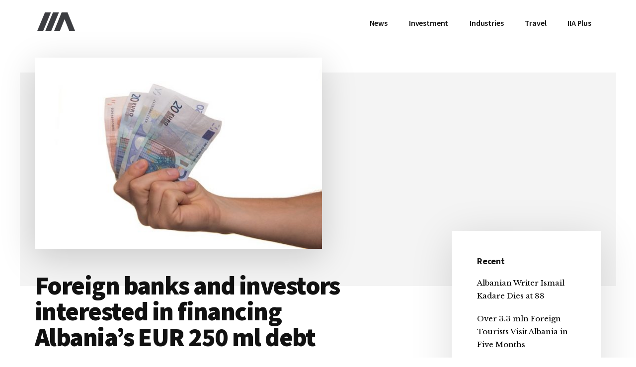

--- FILE ---
content_type: text/html; charset=UTF-8
request_url: https://invest-in-albania.org/foreign-banks-and-investors-interested-in-financing-albanias-eur-250-ml-debt/
body_size: 17759
content:
<!DOCTYPE html>
<html lang="en-US" prefix="og: https://ogp.me/ns#">
<head >
<meta charset="UTF-8"/>
<meta name="viewport" content="width=device-width, initial-scale=1"/>
<link rel="alternate" hreflang="en" href="https://invest-in-albania.org/foreign-banks-and-investors-interested-in-financing-albanias-eur-250-ml-debt/"/>
<link rel="alternate" hreflang="x-default" href="https://invest-in-albania.org/foreign-banks-and-investors-interested-in-financing-albanias-eur-250-ml-debt/"/>
<script data-no-defer="1" data-ezscrex="false" data-cfasync="false" data-pagespeed-no-defer data-cookieconsent="ignore">var ctPublicFunctions={"_ajax_nonce":"4b19e5ae79","_rest_nonce":"4d46d677de","_ajax_url":"\/wp-admin\/admin-ajax.php","_rest_url":"https:\/\/invest-in-albania.org\/wp-json\/","data__cookies_type":"native","data__ajax_type":"rest","text__wait_for_decoding":"Decoding the contact data, let us a few seconds to finish. Anti-Spam by CleanTalk","cookiePrefix":"","wprocket_detected":false}</script>
<script data-no-defer="1" data-ezscrex="false" data-cfasync="false" data-pagespeed-no-defer data-cookieconsent="ignore">var ctPublic={"_ajax_nonce":"4b19e5ae79","settings__forms__check_internal":"0","settings__forms__check_external":"0","settings__forms__search_test":"1","settings__data__bot_detector_enabled":0,"blog_home":"https:\/\/invest-in-albania.org\/","pixel__setting":"0","pixel__enabled":false,"pixel__url":null,"data__email_check_before_post":1,"data__cookies_type":"native","data__key_is_ok":true,"data__visible_fields_required":true,"data__to_local_storage":[],"wl_brandname":"Anti-Spam by CleanTalk","wl_brandname_short":"CleanTalk","ct_checkjs_key":"de37d4711a6b652fcbe7bd0dac18798c59fc275c5ad22c63199163c52e2ab100","emailEncoderPassKey":"2bd0f3feb124c2795658f9b4233e5c45","bot_detector_forms_excluded":"W10=","advancedCacheExists":true}</script>
<title>Foreign banks and investors interested in financing Albania&#039;s EUR 250 ml debt &bull; IIA</title>
<meta name="description" content="According to sources from the Ministry of Finances, some international banks have requested to finance the EUR 250 million debt that the Albania government"/>
<meta name="robots" content="follow, index, max-snippet:-1, max-video-preview:-1, max-image-preview:large"/>
<link rel="canonical" href="https://invest-in-albania.org/foreign-banks-and-investors-interested-in-financing-albanias-eur-250-ml-debt/"/>
<meta property="og:locale" content="en_US"/>
<meta property="og:type" content="article"/>
<meta property="og:title" content="Foreign banks and investors interested in financing Albania&#039;s EUR 250 ml debt &bull; IIA"/>
<meta property="og:description" content="According to sources from the Ministry of Finances, some international banks have requested to finance the EUR 250 million debt that the Albania government"/>
<meta property="og:url" content="https://invest-in-albania.org/foreign-banks-and-investors-interested-in-financing-albanias-eur-250-ml-debt/"/>
<meta property="og:site_name" content="IIA"/>
<meta property="article:publisher" content="https://www.facebook.com/invest.albania/"/>
<meta property="article:tag" content="Albania loan"/>
<meta property="article:tag" content="governmental loans"/>
<meta property="article:tag" content="World Bank Albania"/>
<meta property="article:section" content="Foreign Investments"/>
<meta property="og:updated_time" content="2018-11-02T01:06:45+01:00"/>
<meta property="og:image" content="https://invest-in-albania.org/wp-content/uploads/euro.jpg"/>
<meta property="og:image:secure_url" content="https://invest-in-albania.org/wp-content/uploads/euro.jpg"/>
<meta property="og:image:width" content="640"/>
<meta property="og:image:height" content="426"/>
<meta property="og:image:alt" content="Foreign banks and investors interested in financing Albania&#8217;s EUR 250 ml debt"/>
<meta property="og:image:type" content="image/jpeg"/>
<meta property="article:published_time" content="2015-03-31T13:26:03+02:00"/>
<meta property="article:modified_time" content="2018-11-02T01:06:45+01:00"/>
<meta name="twitter:card" content="summary_large_image"/>
<meta name="twitter:title" content="Foreign banks and investors interested in financing Albania&#039;s EUR 250 ml debt &bull; IIA"/>
<meta name="twitter:description" content="According to sources from the Ministry of Finances, some international banks have requested to finance the EUR 250 million debt that the Albania government"/>
<meta name="twitter:site" content="@invest_albania"/>
<meta name="twitter:creator" content="@invest_albania"/>
<meta name="twitter:image" content="https://invest-in-albania.org/wp-content/uploads/euro.jpg"/>
<meta name="twitter:label1" content="Written by"/>
<meta name="twitter:data1" content="Vjollca Shehu"/>
<meta name="twitter:label2" content="Time to read"/>
<meta name="twitter:data2" content="Less than a minute"/>
<script type="application/ld+json" class="rank-math-schema">{"@context":"https://schema.org","@graph":[{"@type":"Organization","@id":"https://invest-in-albania.org/#organization","name":"Invest-in-Albania.org","url":"https://new.invest-in-albania.org","sameAs":["https://www.facebook.com/invest.albania/","https://twitter.com/invest_albania"],"logo":{"@type":"ImageObject","@id":"https://invest-in-albania.org/#logo","url":"http://new.invest-in-albania.org/wp-content/uploads/Invest-in-Albania-Logo.png","contentUrl":"http://new.invest-in-albania.org/wp-content/uploads/Invest-in-Albania-Logo.png","caption":"Invest-in-Albania.org","inLanguage":"en-US","width":"400","height":"400"}},{"@type":"WebSite","@id":"https://invest-in-albania.org/#website","url":"https://invest-in-albania.org","name":"Invest-in-Albania.org","publisher":{"@id":"https://invest-in-albania.org/#organization"},"inLanguage":"en-US"},{"@type":"ImageObject","@id":"https://invest-in-albania.org/wp-content/uploads/euro.jpg","url":"https://invest-in-albania.org/wp-content/uploads/euro.jpg","width":"640","height":"426","inLanguage":"en-US"},{"@type":"WebPage","@id":"https://invest-in-albania.org/foreign-banks-and-investors-interested-in-financing-albanias-eur-250-ml-debt/#webpage","url":"https://invest-in-albania.org/foreign-banks-and-investors-interested-in-financing-albanias-eur-250-ml-debt/","name":"Foreign banks and investors interested in financing Albania&#039;s EUR 250 ml debt &bull; IIA","datePublished":"2015-03-31T13:26:03+02:00","dateModified":"2018-11-02T01:06:45+01:00","isPartOf":{"@id":"https://invest-in-albania.org/#website"},"primaryImageOfPage":{"@id":"https://invest-in-albania.org/wp-content/uploads/euro.jpg"},"inLanguage":"en-US"},{"@type":"Person","@id":"https://invest-in-albania.org/foreign-banks-and-investors-interested-in-financing-albanias-eur-250-ml-debt/#author","name":"Vjollca Shehu","image":{"@type":"ImageObject","@id":"https://secure.gravatar.com/avatar/8baa415a23ab6f757f6a56271250e07b?s=96&amp;d=mm&amp;r=g","url":"https://secure.gravatar.com/avatar/8baa415a23ab6f757f6a56271250e07b?s=96&amp;d=mm&amp;r=g","caption":"Vjollca Shehu","inLanguage":"en-US"},"sameAs":["https://new.invest-in-albania.org","https://twitter.com/invest_albania"],"worksFor":{"@id":"https://invest-in-albania.org/#organization"}},{"@type":"BlogPosting","headline":"Foreign banks and investors interested in financing Albania&#039;s EUR 250 ml debt &bull; IIA","datePublished":"2015-03-31T13:26:03+02:00","dateModified":"2018-11-02T01:06:45+01:00","author":{"@id":"https://invest-in-albania.org/foreign-banks-and-investors-interested-in-financing-albanias-eur-250-ml-debt/#author","name":"Vjollca Shehu"},"publisher":{"@id":"https://invest-in-albania.org/#organization"},"description":"According to sources from the Ministry of Finances, some international banks have requested to finance the EUR 250 million debt that the Albania government","name":"Foreign banks and investors interested in financing Albania&#039;s EUR 250 ml debt &bull; IIA","@id":"https://invest-in-albania.org/foreign-banks-and-investors-interested-in-financing-albanias-eur-250-ml-debt/#richSnippet","isPartOf":{"@id":"https://invest-in-albania.org/foreign-banks-and-investors-interested-in-financing-albanias-eur-250-ml-debt/#webpage"},"image":{"@id":"https://invest-in-albania.org/wp-content/uploads/euro.jpg"},"inLanguage":"en-US","mainEntityOfPage":{"@id":"https://invest-in-albania.org/foreign-banks-and-investors-interested-in-financing-albanias-eur-250-ml-debt/#webpage"}}]}</script>
<link rel='dns-prefetch' href='//fonts.googleapis.com'/>
<link rel="alternate" type="application/rss+xml" title="IIA &raquo; Feed" href="https://invest-in-albania.org/feed/"/>
<link rel="alternate" type="application/rss+xml" title="IIA &raquo; Comments Feed" href="https://invest-in-albania.org/comments/feed/"/>
<link rel="alternate" type="application/rss+xml" title="IIA &raquo; Foreign banks and investors interested in financing Albania&#8217;s EUR 250 ml debt Comments Feed" href="https://invest-in-albania.org/foreign-banks-and-investors-interested-in-financing-albanias-eur-250-ml-debt/feed/"/>
<link rel="stylesheet" type="text/css" href="//invest-in-albania.org/wp-content/cache/wpfc-minified/kyfpz0vk/auk2.css" media="all"/>
<style id='authority-pro-inline-css'>.single .content .entry-content > p:first-of-type{color:#111111;font-size:20px;font-style:italic;line-height:1.7;margin:0 0 35px;}
a, h4, h5, button, input[type="button"],
input[type="reset"],
input[type="submit"],		
.authority-subtitle, .button, .genesis-nav-menu .highlight a, .more-link, .entry-title a:focus, .entry-title a:hover, .genesis-nav-menu a:focus, .genesis-nav-menu a:hover, .genesis-nav-menu .current-menu-item > a, .genesis-nav-menu .sub-menu .current-menu-item > a:focus, .genesis-nav-menu .sub-menu .current-menu-item > a:hover, .genesis-responsive-menu .genesis-nav-menu a:focus, .genesis-responsive-menu .genesis-nav-menu a:hover, .menu-toggle:focus, .menu-toggle:hover, .site-container div.wpforms-container-full .wpforms-form input[type="submit"],
.site-container div.wpforms-container-full .wpforms-form button[type="submit"],
.sub-menu-toggle:focus, .sub-menu-toggle:hover{color:#d90429;}
button, input[type="button"],
input[type="reset"],
input[type="submit"],
.button, .genesis-nav-menu .highlight a, .more-link, .site-container div.wpforms-container-full .wpforms-form input[type="submit"],
.site-container div.wpforms-container-full .wpforms-form button[type="submit"]{border-color:#d90429;}
.enews-widget::after, .sidebar .enews-widget:nth-child(2n+1)::after{background:#d90429;}
button.primary, input[type="button"].primary,
input[type="reset"].primary,
input[type="submit"].primary,
.authority-top-banner, .button.primary, .more-link, .sidebar .enews-widget input[type="submit"],
.enews-widget input[type="submit"]{background-color:#d90429;color:#ffffff;}
.authority-top-banner a, .authority-top-banner a:focus, .authority-top-banner a:hover, #authority-top-banner-close,
#authority-top-banner-close:focus,
#authority-top-banner-close:hover{color:#ffffff;}
.archive-pagination .pagination-next > a, .archive-pagination .pagination-previous > a, .menu-toggle, .sub-menu-toggle{border-color:#d90429;color:#d90429;}
a.button:focus, a.button:hover, button:focus, button:hover, input[type="button"]:focus,
input[type="button"]:hover,
input[type="reset"]:focus,
input[type="reset"]:hover,
input[type="submit"]:focus,
input[type="submit"]:hover,
.archive-pagination li a:focus, .archive-pagination li a:hover, .archive-pagination .active a, .archive-pagination .pagination-next > a:focus, .archive-pagination .pagination-next > a:hover, .archive-pagination .pagination-previous > a:focus, .archive-pagination .pagination-previous > a:hover, .button:focus, .button:hover, .enews-widget input[type="submit"]:focus,
.enews-widget input[type="submit"]:hover,
.genesis-nav-menu .highlight a:focus, .genesis-nav-menu .highlight a:hover, .menu-toggle:focus, .menu-toggle:hover, .more-link:focus, .more-link:hover, .sidebar .enews-widget input[type="submit"]:focus,
.sidebar .enews-widget input[type="submit"]:hover,
.site-container div.wpforms-container-full .wpforms-form input[type="submit"]:focus,
.site-container div.wpforms-container-full .wpforms-form input[type="submit"]:hover,
.site-container div.wpforms-container-full .wpforms-form button[type="submit"]:focus,
.site-container div.wpforms-container-full .wpforms-form button[type="submit"]:hover,
.sub-menu-toggle:focus, .sub-menu-toggle:hover{background-color:#ed183d;border-color:#ed183d;color:#ffffff;}</style>
<style id='wp-emoji-styles-inline-css'>img.wp-smiley, img.emoji{display:inline !important;border:none !important;box-shadow:none !important;height:1em !important;width:1em !important;margin:0 0.07em !important;vertical-align:-0.1em !important;background:none !important;padding:0 !important;}</style>
<link rel="stylesheet" type="text/css" href="//invest-in-albania.org/wp-content/cache/wpfc-minified/lkvq89to/aoa0.css" media="all"/>
<style id='rank-math-toc-block-style-inline-css'>.wp-block-rank-math-toc-block nav ol{counter-reset:item}.wp-block-rank-math-toc-block nav ol li{display:block}.wp-block-rank-math-toc-block nav ol li:before{content:counters(item, ".") ". ";counter-increment:item}</style>
<style id='classic-theme-styles-inline-css'>.wp-block-button__link{color:#fff;background-color:#32373c;border-radius:9999px;box-shadow:none;text-decoration:none;padding:calc(.667em + 2px) calc(1.333em + 2px);font-size:1.125em}.wp-block-file__button{background:#32373c;color:#fff;text-decoration:none}</style>
<style id='global-styles-inline-css'>body{--wp--preset--color--black:#000000;--wp--preset--color--cyan-bluish-gray:#abb8c3;--wp--preset--color--white:#ffffff;--wp--preset--color--pale-pink:#f78da7;--wp--preset--color--vivid-red:#cf2e2e;--wp--preset--color--luminous-vivid-orange:#ff6900;--wp--preset--color--luminous-vivid-amber:#fcb900;--wp--preset--color--light-green-cyan:#7bdcb5;--wp--preset--color--vivid-green-cyan:#00d084;--wp--preset--color--pale-cyan-blue:#8ed1fc;--wp--preset--color--vivid-cyan-blue:#0693e3;--wp--preset--color--vivid-purple:#9b51e0;--wp--preset--color--theme-primary:#d90429;--wp--preset--gradient--vivid-cyan-blue-to-vivid-purple:linear-gradient(135deg,rgba(6,147,227,1) 0%,rgb(155,81,224) 100%);--wp--preset--gradient--light-green-cyan-to-vivid-green-cyan:linear-gradient(135deg,rgb(122,220,180) 0%,rgb(0,208,130) 100%);--wp--preset--gradient--luminous-vivid-amber-to-luminous-vivid-orange:linear-gradient(135deg,rgba(252,185,0,1) 0%,rgba(255,105,0,1) 100%);--wp--preset--gradient--luminous-vivid-orange-to-vivid-red:linear-gradient(135deg,rgba(255,105,0,1) 0%,rgb(207,46,46) 100%);--wp--preset--gradient--very-light-gray-to-cyan-bluish-gray:linear-gradient(135deg,rgb(238,238,238) 0%,rgb(169,184,195) 100%);--wp--preset--gradient--cool-to-warm-spectrum:linear-gradient(135deg,rgb(74,234,220) 0%,rgb(151,120,209) 20%,rgb(207,42,186) 40%,rgb(238,44,130) 60%,rgb(251,105,98) 80%,rgb(254,248,76) 100%);--wp--preset--gradient--blush-light-purple:linear-gradient(135deg,rgb(255,206,236) 0%,rgb(152,150,240) 100%);--wp--preset--gradient--blush-bordeaux:linear-gradient(135deg,rgb(254,205,165) 0%,rgb(254,45,45) 50%,rgb(107,0,62) 100%);--wp--preset--gradient--luminous-dusk:linear-gradient(135deg,rgb(255,203,112) 0%,rgb(199,81,192) 50%,rgb(65,88,208) 100%);--wp--preset--gradient--pale-ocean:linear-gradient(135deg,rgb(255,245,203) 0%,rgb(182,227,212) 50%,rgb(51,167,181) 100%);--wp--preset--gradient--electric-grass:linear-gradient(135deg,rgb(202,248,128) 0%,rgb(113,206,126) 100%);--wp--preset--gradient--midnight:linear-gradient(135deg,rgb(2,3,129) 0%,rgb(40,116,252) 100%);--wp--preset--font-size--small:12px;--wp--preset--font-size--medium:20px;--wp--preset--font-size--large:20px;--wp--preset--font-size--x-large:42px;--wp--preset--font-size--normal:16px;--wp--preset--font-size--larger:24px;--wp--preset--spacing--20:0.44rem;--wp--preset--spacing--30:0.67rem;--wp--preset--spacing--40:1rem;--wp--preset--spacing--50:1.5rem;--wp--preset--spacing--60:2.25rem;--wp--preset--spacing--70:3.38rem;--wp--preset--spacing--80:5.06rem;--wp--preset--shadow--natural:6px 6px 9px rgba(0, 0, 0, 0.2);--wp--preset--shadow--deep:12px 12px 50px rgba(0, 0, 0, 0.4);--wp--preset--shadow--sharp:6px 6px 0px rgba(0, 0, 0, 0.2);--wp--preset--shadow--outlined:6px 6px 0px -3px rgba(255, 255, 255, 1), 6px 6px rgba(0, 0, 0, 1);--wp--preset--shadow--crisp:6px 6px 0px rgba(0, 0, 0, 1);}:where(.is-layout-flex){gap:0.5em;}:where(.is-layout-grid){gap:0.5em;}body .is-layout-flex{display:flex;}body .is-layout-flex{flex-wrap:wrap;align-items:center;}body .is-layout-flex > *{margin:0;}body .is-layout-grid{display:grid;}body .is-layout-grid > *{margin:0;}:where(.wp-block-columns.is-layout-flex){gap:2em;}:where(.wp-block-columns.is-layout-grid){gap:2em;}:where(.wp-block-post-template.is-layout-flex){gap:1.25em;}:where(.wp-block-post-template.is-layout-grid){gap:1.25em;}.has-black-color{color:var(--wp--preset--color--black) !important;}.has-cyan-bluish-gray-color{color:var(--wp--preset--color--cyan-bluish-gray) !important;}.has-white-color{color:var(--wp--preset--color--white) !important;}.has-pale-pink-color{color:var(--wp--preset--color--pale-pink) !important;}.has-vivid-red-color{color:var(--wp--preset--color--vivid-red) !important;}.has-luminous-vivid-orange-color{color:var(--wp--preset--color--luminous-vivid-orange) !important;}.has-luminous-vivid-amber-color{color:var(--wp--preset--color--luminous-vivid-amber) !important;}.has-light-green-cyan-color{color:var(--wp--preset--color--light-green-cyan) !important;}.has-vivid-green-cyan-color{color:var(--wp--preset--color--vivid-green-cyan) !important;}.has-pale-cyan-blue-color{color:var(--wp--preset--color--pale-cyan-blue) !important;}.has-vivid-cyan-blue-color{color:var(--wp--preset--color--vivid-cyan-blue) !important;}.has-vivid-purple-color{color:var(--wp--preset--color--vivid-purple) !important;}.has-black-background-color{background-color:var(--wp--preset--color--black) !important;}.has-cyan-bluish-gray-background-color{background-color:var(--wp--preset--color--cyan-bluish-gray) !important;}.has-white-background-color{background-color:var(--wp--preset--color--white) !important;}.has-pale-pink-background-color{background-color:var(--wp--preset--color--pale-pink) !important;}.has-vivid-red-background-color{background-color:var(--wp--preset--color--vivid-red) !important;}.has-luminous-vivid-orange-background-color{background-color:var(--wp--preset--color--luminous-vivid-orange) !important;}.has-luminous-vivid-amber-background-color{background-color:var(--wp--preset--color--luminous-vivid-amber) !important;}.has-light-green-cyan-background-color{background-color:var(--wp--preset--color--light-green-cyan) !important;}.has-vivid-green-cyan-background-color{background-color:var(--wp--preset--color--vivid-green-cyan) !important;}.has-pale-cyan-blue-background-color{background-color:var(--wp--preset--color--pale-cyan-blue) !important;}.has-vivid-cyan-blue-background-color{background-color:var(--wp--preset--color--vivid-cyan-blue) !important;}.has-vivid-purple-background-color{background-color:var(--wp--preset--color--vivid-purple) !important;}.has-black-border-color{border-color:var(--wp--preset--color--black) !important;}.has-cyan-bluish-gray-border-color{border-color:var(--wp--preset--color--cyan-bluish-gray) !important;}.has-white-border-color{border-color:var(--wp--preset--color--white) !important;}.has-pale-pink-border-color{border-color:var(--wp--preset--color--pale-pink) !important;}.has-vivid-red-border-color{border-color:var(--wp--preset--color--vivid-red) !important;}.has-luminous-vivid-orange-border-color{border-color:var(--wp--preset--color--luminous-vivid-orange) !important;}.has-luminous-vivid-amber-border-color{border-color:var(--wp--preset--color--luminous-vivid-amber) !important;}.has-light-green-cyan-border-color{border-color:var(--wp--preset--color--light-green-cyan) !important;}.has-vivid-green-cyan-border-color{border-color:var(--wp--preset--color--vivid-green-cyan) !important;}.has-pale-cyan-blue-border-color{border-color:var(--wp--preset--color--pale-cyan-blue) !important;}.has-vivid-cyan-blue-border-color{border-color:var(--wp--preset--color--vivid-cyan-blue) !important;}.has-vivid-purple-border-color{border-color:var(--wp--preset--color--vivid-purple) !important;}.has-vivid-cyan-blue-to-vivid-purple-gradient-background{background:var(--wp--preset--gradient--vivid-cyan-blue-to-vivid-purple) !important;}.has-light-green-cyan-to-vivid-green-cyan-gradient-background{background:var(--wp--preset--gradient--light-green-cyan-to-vivid-green-cyan) !important;}.has-luminous-vivid-amber-to-luminous-vivid-orange-gradient-background{background:var(--wp--preset--gradient--luminous-vivid-amber-to-luminous-vivid-orange) !important;}.has-luminous-vivid-orange-to-vivid-red-gradient-background{background:var(--wp--preset--gradient--luminous-vivid-orange-to-vivid-red) !important;}.has-very-light-gray-to-cyan-bluish-gray-gradient-background{background:var(--wp--preset--gradient--very-light-gray-to-cyan-bluish-gray) !important;}.has-cool-to-warm-spectrum-gradient-background{background:var(--wp--preset--gradient--cool-to-warm-spectrum) !important;}.has-blush-light-purple-gradient-background{background:var(--wp--preset--gradient--blush-light-purple) !important;}.has-blush-bordeaux-gradient-background{background:var(--wp--preset--gradient--blush-bordeaux) !important;}.has-luminous-dusk-gradient-background{background:var(--wp--preset--gradient--luminous-dusk) !important;}.has-pale-ocean-gradient-background{background:var(--wp--preset--gradient--pale-ocean) !important;}.has-electric-grass-gradient-background{background:var(--wp--preset--gradient--electric-grass) !important;}.has-midnight-gradient-background{background:var(--wp--preset--gradient--midnight) !important;}.has-small-font-size{font-size:var(--wp--preset--font-size--small) !important;}.has-medium-font-size{font-size:var(--wp--preset--font-size--medium) !important;}.has-large-font-size{font-size:var(--wp--preset--font-size--large) !important;}.has-x-large-font-size{font-size:var(--wp--preset--font-size--x-large) !important;}
.wp-block-navigation a:where(:not(.wp-element-button)){color:inherit;}:where(.wp-block-post-template.is-layout-flex){gap:1.25em;}:where(.wp-block-post-template.is-layout-grid){gap:1.25em;}:where(.wp-block-columns.is-layout-flex){gap:2em;}:where(.wp-block-columns.is-layout-grid){gap:2em;}
.wp-block-pullquote{font-size:1.5em;line-height:1.6;}</style>
<link rel="stylesheet" type="text/css" href="//invest-in-albania.org/wp-content/cache/wpfc-minified/322xaiac/ap7f.css" media="all"/>
<!--[if lt IE 8]><link rel='stylesheet' id='ccchildpagesiecss-css' href='https://invest-in-albania.org/wp-content/plugins/cc-child-pages/includes/css/styles.ie.css' media='all'/><![endif]-->
<style>#honeypot-field-url,.um-form input[type=text].apbct_special_field,.wc_apbct_email_id,input[class*=apbct].apbct_special_field{display:none!important}.apbct-tooltip,.apbct-tooltip--text{border-radius:5px;background:#d3d3d3}.apbct-trusted-text--div,.apbct-trusted-text--label{text-align:center;width:100%}.comment-form-cookies-consent{width:100%;overflow:hidden}.apbct-email-encoder{position:relative}.apbct-tooltip{display:none;position:inherit;margin-top:5px;left:5px;opacity:.9}.apbct-tooltip--text{position:sticky;padding:10px;width:max-content}.apbct-trusted-text--label,.apbct-trusted-text--label_left{font-size:small!important;padding:5px 0;display:inline-block}.apbct-tooltip--arrow{position:absolute;background:#d3d3d3;width:10px;height:10px;top:-5px;left:10px;transform:rotate(135deg)}.apbct-trusted-text--div{font-size:small!important;display:inline-block;margin-bottom:2pc}.apbct-trusted-text--label_left{text-align:left}.apbct-trusted-text--span{display:inline-block}.apbct-popup-fade:before{content:'';background:#000;position:fixed;left:0;top:0;width:100%;height:100%;opacity:.7;z-index:9999}.apbct-popup{position:fixed;top:20%;left:50%;padding:20px;width:360px;margin-left:-200px;background:#fff;border:1px solid;border-radius:4px;z-index:99999;opacity:1}.wpcf7 .screen-reader-response{position:absolute;overflow:hidden;clip:rect(1px, 1px, 1px, 1px);clip-path:inset(50%);height:1px;width:1px;margin:-1px;padding:0;border:0;word-wrap:normal !important;}
.wpcf7 form .wpcf7-response-output{margin:2em 0.5em 1em;padding:0.2em 1em;border:2px solid #00a0d2;}
.wpcf7 form.init .wpcf7-response-output, .wpcf7 form.resetting .wpcf7-response-output, .wpcf7 form.submitting .wpcf7-response-output{display:none;}
.wpcf7 form.sent .wpcf7-response-output{border-color:#46b450;}
.wpcf7 form.failed .wpcf7-response-output, .wpcf7 form.aborted .wpcf7-response-output{border-color:#dc3232;}
.wpcf7 form.spam .wpcf7-response-output{border-color:#f56e28;}
.wpcf7 form.invalid .wpcf7-response-output, .wpcf7 form.unaccepted .wpcf7-response-output, .wpcf7 form.payment-required .wpcf7-response-output{border-color:#ffb900;}
.wpcf7-form-control-wrap{position:relative;}
.wpcf7-not-valid-tip{color:#dc3232;font-size:1em;font-weight:normal;display:block;}
.use-floating-validation-tip .wpcf7-not-valid-tip{position:relative;top:-2ex;left:1em;z-index:100;border:1px solid #dc3232;background:#fff;padding:.2em .8em;width:24em;}
.wpcf7-list-item{display:inline-block;margin:0 0 0 1em;}
.wpcf7-list-item-label::before, .wpcf7-list-item-label::after{content:" ";}
.wpcf7-spinner{visibility:hidden;display:inline-block;background-color:#23282d;opacity:0.75;width:24px;height:24px;border:none;border-radius:100%;padding:0;margin:0 24px;position:relative;}
form.submitting .wpcf7-spinner{visibility:visible;}
.wpcf7-spinner::before{content:'';position:absolute;background-color:#fbfbfc;top:4px;left:4px;width:6px;height:6px;border:none;border-radius:100%;transform-origin:8px 8px;animation-name:spin;animation-duration:1000ms;animation-timing-function:linear;animation-iteration-count:infinite;}
@media (prefers-reduced-motion: reduce) {
.wpcf7-spinner::before{animation-name:blink;animation-duration:2000ms;}
}
@keyframes spin {
from{transform:rotate(0deg);}
to{transform:rotate(360deg);}
}
@keyframes blink {
from{opacity:0;}
50%{opacity:1;}
to{opacity:0;}
}
.wpcf7 input[type="file"]{cursor:pointer;}
.wpcf7 input[type="file"]:disabled{cursor:default;}
.wpcf7 .wpcf7-submit:disabled{cursor:not-allowed;}
.wpcf7 input[type="url"],
.wpcf7 input[type="email"],
.wpcf7 input[type="tel"]{direction:ltr;}
.wpcf7-reflection > output{display:list-item;list-style:none;}</style>
<link rel="stylesheet" type="text/css" href="//invest-in-albania.org/wp-content/cache/wpfc-minified/d36q6syu/ddcs7.css" media="1"/>
<link rel="stylesheet" type="text/css" href="//invest-in-albania.org/wp-content/cache/wpfc-minified/q6umu0g5/ddcs7.css" media="all"/>
<style id='authority-pro-gutenberg-inline-css'>.gb-block-post-grid a.gb-block-post-grid-more-link, .gb-block-post-grid .gb-post-grid-items .gb-block-post-grid-title a:focus, .gb-block-post-grid .gb-post-grid-items .gb-block-post-grid-title a:hover, .wp-block-image.vertical-caption figcaption a:focus, .wp-block-image.vertical-caption figcaption a:hover{color:#d90429;}
.site-container .gb-button, .site-container .gb-newsletter-submit, .site-container .gb-newsletter-submit:hover, .site-container .wp-block-button .wp-block-button__link, .wp-block-media-text .wp-block-media-text__media::after, .wp-block-image.stylized-background::after{background-color:#d90429;}
.site-container .gb-button, .wp-block-button .wp-block-button__link:not(.has-background),
.wp-block-button .wp-block-button__link:not(.has-background):focus,
.wp-block-button .wp-block-button__link:not(.has-background):hover{color:#ffffff;}
.site-container .wp-block-button.is-style-outline .wp-block-button__link{color:#d90429;}
.site-container .wp-block-button.is-style-outline .wp-block-button__link:focus, .site-container .wp-block-button.is-style-outline .wp-block-button__link:hover{color:#fc274c;}
.site-container .wp-block-pullquote.is-style-solid-color{background-color:#d90429;}
.site-container .has-small-font-size{font-size:12px;}
.site-container .has-normal-font-size{font-size:16px;}
.site-container .has-large-font-size{font-size:20px;}
.site-container .has-larger-font-size{font-size:24px;}
.site-container .has-theme-primary-color, .site-container .wp-block-button .wp-block-button__link.has-theme-primary-color, .site-container .wp-block-button.is-style-outline .wp-block-button__link.has-theme-primary-color{color:#d90429;}
.site-container .has-theme-primary-background-color, .site-container .wp-block-button .wp-block-button__link.has-theme-primary-background-color, .site-container .wp-block-pullquote.is-style-solid-color.has-theme-primary-background-color{background-color:#d90429;}</style>
<link rel="https://api.w.org/" href="https://invest-in-albania.org/wp-json/"/><link rel="alternate" type="application/json" href="https://invest-in-albania.org/wp-json/wp/v2/posts/7167"/><link rel="EditURI" type="application/rsd+xml" title="RSD" href="https://invest-in-albania.org/xmlrpc.php?rsd"/>
<link rel='shortlink' href='https://invest-in-albania.org/?p=7167'/>
<link rel="alternate" type="application/json+oembed" href="https://invest-in-albania.org/wp-json/oembed/1.0/embed?url=https%3A%2F%2Finvest-in-albania.org%2Fforeign-banks-and-investors-interested-in-financing-albanias-eur-250-ml-debt%2F"/>
<link rel="alternate" type="text/xml+oembed" href="https://invest-in-albania.org/wp-json/oembed/1.0/embed?url=https%3A%2F%2Finvest-in-albania.org%2Fforeign-banks-and-investors-interested-in-financing-albanias-eur-250-ml-debt%2F&#038;format=xml"/>
<link rel="pingback" href="https://invest-in-albania.org/xmlrpc.php"/>
<link rel="icon" href="https://invest-in-albania.org/wp-content/uploads/favicon.ico" sizes="32x32"/>
<link rel="icon" href="https://invest-in-albania.org/wp-content/uploads/favicon.ico" sizes="192x192"/>
<link rel="apple-touch-icon" href="https://invest-in-albania.org/wp-content/uploads/favicon.ico"/>
<meta name="msapplication-TileImage" content="https://invest-in-albania.org/wp-content/uploads/favicon.ico"/>
<script data-wpfc-render="false">var Wpfcll={s:[],osl:0,scroll:false,i:function(){Wpfcll.ss();window.addEventListener('load',function(){window.addEventListener("DOMSubtreeModified",function(e){Wpfcll.osl=Wpfcll.s.length;Wpfcll.ss();if(Wpfcll.s.length > Wpfcll.osl){Wpfcll.ls(false);}},false);Wpfcll.ls(true);});window.addEventListener('scroll',function(){Wpfcll.scroll=true;Wpfcll.ls(false);});window.addEventListener('resize',function(){Wpfcll.scroll=true;Wpfcll.ls(false);});window.addEventListener('click',function(){Wpfcll.scroll=true;Wpfcll.ls(false);});},c:function(e,pageload){var w=document.documentElement.clientHeight || body.clientHeight;var n=0;if(pageload){n=0;}else{n=(w > 800) ? 800:200;n=Wpfcll.scroll ? 800:n;}var er=e.getBoundingClientRect();var t=0;var p=e.parentNode ? e.parentNode:false;if(typeof p.getBoundingClientRect=="undefined"){var pr=false;}else{var pr=p.getBoundingClientRect();}if(er.x==0 && er.y==0){for(var i=0;i < 10;i++){if(p){if(pr.x==0 && pr.y==0){if(p.parentNode){p=p.parentNode;}if(typeof p.getBoundingClientRect=="undefined"){pr=false;}else{pr=p.getBoundingClientRect();}}else{t=pr.top;break;}}};}else{t=er.top;}if(w - t+n > 0){return true;}return false;},r:function(e,pageload){var s=this;var oc,ot;try{oc=e.getAttribute("data-wpfc-original-src");ot=e.getAttribute("data-wpfc-original-srcset");originalsizes=e.getAttribute("data-wpfc-original-sizes");if(s.c(e,pageload)){if(oc || ot){if(e.tagName=="DIV" || e.tagName=="A" || e.tagName=="SPAN"){e.style.backgroundImage="url("+oc+")";e.removeAttribute("data-wpfc-original-src");e.removeAttribute("data-wpfc-original-srcset");e.removeAttribute("onload");}else{if(oc){e.setAttribute('src',oc);}if(ot){e.setAttribute('srcset',ot);}if(originalsizes){e.setAttribute('sizes',originalsizes);}if(e.getAttribute("alt") && e.getAttribute("alt")=="blank"){e.removeAttribute("alt");}e.removeAttribute("data-wpfc-original-src");e.removeAttribute("data-wpfc-original-srcset");e.removeAttribute("data-wpfc-original-sizes");e.removeAttribute("onload");if(e.tagName=="IFRAME"){var y="https://www.youtube.com/embed/";if(navigator.userAgent.match(/\sEdge?\/\d/i)){e.setAttribute('src',e.getAttribute("src").replace(/.+\/templates\/youtube\.html\#/,y));}e.onload=function(){if(typeof window.jQuery !="undefined"){if(jQuery.fn.fitVids){jQuery(e).parent().fitVids({customSelector:"iframe[src]"});}}var s=e.getAttribute("src").match(/templates\/youtube\.html\#(.+)/);if(s){try{var i=e.contentDocument || e.contentWindow;if(i.location.href=="about:blank"){e.setAttribute('src',y+s[1]);}}catch(err){e.setAttribute('src',y+s[1]);}}}}}}else{if(e.tagName=="NOSCRIPT"){if(jQuery(e).attr("data-type")=="wpfc"){e.removeAttribute("data-type");jQuery(e).after(jQuery(e).text());}}}}}catch(error){console.log(error);console.log("==>",e);}},ss:function(){var i=Array.prototype.slice.call(document.getElementsByTagName("img"));var f=Array.prototype.slice.call(document.getElementsByTagName("iframe"));var d=Array.prototype.slice.call(document.getElementsByTagName("div"));var a=Array.prototype.slice.call(document.getElementsByTagName("a"));var s=Array.prototype.slice.call(document.getElementsByTagName("span"));var n=Array.prototype.slice.call(document.getElementsByTagName("noscript"));this.s=i.concat(f).concat(d).concat(a).concat(s).concat(n);},ls:function(pageload){var s=this;[].forEach.call(s.s,function(e,index){s.r(e,pageload);});}};document.addEventListener('DOMContentLoaded',function(){wpfci();});function wpfci(){Wpfcll.i();}</script>
</head>
<body class="post-template-default single single-post postid-7167 single-format-standard wp-custom-logo wp-embed-responsive header-full-width content-sidebar genesis-breadcrumbs-hidden has-featured-image" itemscope itemtype="https://schema.org/WebPage"><ul class="genesis-skip-link"><li><a href="#genesis-content" class="screen-reader-shortcut"> Skip to main content</a></li><li><a href="#genesis-sidebar-primary" class="screen-reader-shortcut"> Skip to primary sidebar</a></li><li><a href="#footer" class="screen-reader-shortcut"> Skip to footer</a></li></ul><div class="site-container"><h2 id="additional-menu-label" class="screen-reader-text">Additional menu</h2><header class="site-header" itemscope itemtype="https://schema.org/WPHeader"><div class="wrap"><div class="title-area"><a href="https://invest-in-albania.org/" class="custom-logo-link" rel="home"><img width="88" height="48" src="https://invest-in-albania.org/wp-content/uploads/cropped-invest-in-albania-logo-1.png" class="custom-logo" alt="Invest in Albania" decoding="async" srcset="https://invest-in-albania.org/wp-content/uploads/cropped-invest-in-albania-logo-1.png 88w, https://invest-in-albania.org/wp-content/uploads/cropped-invest-in-albania-logo-1-88x48.png 200w" sizes="(max-width: 88px) 100vw, 88px"/></a><p class="site-title" itemprop="headline">IIA</p></div><nav class="nav-primary" aria-label="Main" itemscope itemtype="https://schema.org/SiteNavigationElement" id="genesis-nav-primary"><div class="wrap"><ul id="menu-main-menu" class="menu genesis-nav-menu menu-primary js-superfish"><li id="menu-item-16016" class="menu-item menu-item-type-custom menu-item-object-custom menu-item-16016"><a title="News" href="/" itemprop="url"><span itemprop="name">News</span></a></li> <li id="menu-item-325" class="menu-item menu-item-type-custom menu-item-object-custom menu-item-has-children menu-item-325"><a href="/investment-tips-2/" itemprop="url"><span itemprop="name">Investment</span></a> <ul class="sub-menu"> <li id="menu-item-26125" class="menu-item menu-item-type-post_type menu-item-object-page menu-item-26125"><a href="https://invest-in-albania.org/industries/" itemprop="url"><span itemprop="name">Doing Business</span></a></li> <li id="menu-item-400" class="menu-item menu-item-type-post_type menu-item-object-page menu-item-400"><a title="Potential of Investments in Albania" href="https://invest-in-albania.org/investment-tips-2/" itemprop="url"><span itemprop="name">Investment Opportunities</span></a></li> <li id="menu-item-34360" class="menu-item menu-item-type-post_type menu-item-object-page menu-item-34360"><a href="https://invest-in-albania.org/investment-tips-2/investment-incentives-in-albania/" itemprop="url"><span itemprop="name">Investment Incentives</span></a></li> <li id="menu-item-26128" class="menu-item menu-item-type-post_type menu-item-object-page menu-item-26128"><a title="Products" href="https://invest-in-albania.org/investment-tips-2/albanian-products/" itemprop="url"><span itemprop="name">Products &#8211; Import &#038; Export</span></a></li> <li id="menu-item-44596" class="menu-item menu-item-type-post_type menu-item-object-page menu-item-44596"><a title="Albanian Visa: Start Your Visa Application Online" href="https://invest-in-albania.org/albania/albanian-visa-start-your-visa-application-online/" itemprop="url"><span itemprop="name">Online Visa</span></a></li> <li id="menu-item-11109" class="menu-item menu-item-type-post_type menu-item-object-page menu-item-11109"><a title="Facts and Links about Albania" href="https://invest-in-albania.org/albania/" itemprop="url"><span itemprop="name">Albania Facts</span></a></li> </ul> </li> <li id="menu-item-26404" class="menu-item menu-item-type-post_type menu-item-object-page menu-item-has-children menu-item-26404"><a href="https://invest-in-albania.org/industries/" itemprop="url"><span itemprop="name">Industries</span></a> <ul class="sub-menu"> <li id="menu-item-25701" class="menu-item menu-item-type-custom menu-item-object-custom menu-item-25701"><a href="/outsourcing/" itemprop="url"><span itemprop="name">Outsourcing</span></a></li> <li id="menu-item-27327" class="menu-item menu-item-type-post_type menu-item-object-page menu-item-27327"><a href="https://invest-in-albania.org/industries/clothing-manufacturing/" itemprop="url"><span itemprop="name">Cloth Manufacturing</span></a></li> <li id="menu-item-28503" class="menu-item menu-item-type-post_type menu-item-object-page menu-item-28503"><a href="https://invest-in-albania.org/industries/agriculture/" itemprop="url"><span itemprop="name">Agriculture</span></a></li> <li id="menu-item-34504" class="menu-item menu-item-type-post_type menu-item-object-page menu-item-34504"><a href="https://invest-in-albania.org/industries/medicinal-plants/" itemprop="url"><span itemprop="name">Medicinal Plants</span></a></li> <li id="menu-item-16079" class="menu-item menu-item-type-post_type menu-item-object-page menu-item-16079"><a title="Find property and real estate" href="https://invest-in-albania.org/property-albania-real-estate/" itemprop="url"><span itemprop="name">Real Estate &#038; Property</span></a></li> <li id="menu-item-27692" class="menu-item menu-item-type-post_type menu-item-object-page menu-item-27692"><a href="https://invest-in-albania.org/industries/fish-processing/" itemprop="url"><span itemprop="name">Seafood</span></a></li> </ul> </li> <li id="menu-item-163" class="menu-item menu-item-type-post_type menu-item-object-page menu-item-has-children menu-item-163"><a title="Travel &#038; Tourism in Albania" href="https://invest-in-albania.org/tourism-tips-2/" itemprop="url"><span itemprop="name">Travel</span></a> <ul class="sub-menu"> <li id="menu-item-165" class="menu-item menu-item-type-post_type menu-item-object-page menu-item-165"><a title="Beaches in Albania" href="https://invest-in-albania.org/tourism-tips-2/blue-tourism-2/" itemprop="url"><span itemprop="name">Beaches</span></a></li> <li id="menu-item-164" class="menu-item menu-item-type-post_type menu-item-object-page menu-item-164"><a title="Mountains and Hiking in Albania" href="https://invest-in-albania.org/tourism-tips-2/green-tourism-2/" itemprop="url"><span itemprop="name">Mountains</span></a></li> <li id="menu-item-19478" class="menu-item menu-item-type-post_type menu-item-object-page menu-item-19478"><a href="https://invest-in-albania.org/tourism-tips-2/tours-albania-pick-guide-albanian-trip/" itemprop="url"><span itemprop="name">Tours</span></a></li> <li id="menu-item-19996" class="menu-item menu-item-type-post_type menu-item-object-page menu-item-19996"><a href="https://invest-in-albania.org/tourism-tips-2/hiking-albania-walking-holidays/" itemprop="url"><span itemprop="name">Hiking &#038; Walking</span></a></li> <li id="menu-item-20863" class="menu-item menu-item-type-post_type menu-item-object-page menu-item-20863"><a title="Best Camping Experiences" href="https://invest-in-albania.org/tourism-tips-2/best-camping-experience-albania/" itemprop="url"><span itemprop="name">Camping</span></a></li> <li id="menu-item-19567" class="menu-item menu-item-type-post_type menu-item-object-page menu-item-19567"><a href="https://invest-in-albania.org/tourism-tips-2/rafting-in-albania/" itemprop="url"><span itemprop="name">Rafting</span></a></li> <li id="menu-item-44583" class="menu-item menu-item-type-post_type menu-item-object-post menu-item-44583"><a href="https://invest-in-albania.org/the-best-road-trips-in-albania/" itemprop="url"><span itemprop="name">Road Trips</span></a></li> <li id="menu-item-15988" class="menu-item menu-item-type-post_type menu-item-object-page menu-item-15988"><a title="Cities of Albania &#8211; Details and opportunities" href="https://invest-in-albania.org/albanian-cities/" itemprop="url"><span itemprop="name">Cities</span></a></li> <li id="menu-item-59606" class="menu-item menu-item-type-custom menu-item-object-custom menu-item-59606"><a href="/albania/learn-albanian/" itemprop="url"><span itemprop="name">Learn Albanian</span></a></li> </ul> </li> <li id="menu-item-11161" class="menu-item menu-item-type-custom menu-item-object-custom menu-item-has-children menu-item-11161"><a href="#" itemprop="url"><span itemprop="name">IIA Plus</span></a> <ul class="sub-menu"> <li id="menu-item-44520" class="menu-item menu-item-type-custom menu-item-object-custom menu-item-44520"><a href="/contact-us/" itemprop="url"><span itemprop="name">Contact</span></a></li> <li id="menu-item-16064" class="menu-item menu-item-type-post_type menu-item-object-page menu-item-16064"><a title="Find a job in Albania" href="https://invest-in-albania.org/businesses/jobs-in-albania/" itemprop="url"><span itemprop="name">Jobs</span></a></li> <li id="menu-item-11146" class="menu-item menu-item-type-post_type menu-item-object-page menu-item-11146"><a href="https://invest-in-albania.org/about-us/" itemprop="url"><span itemprop="name">About</span></a></li> </ul> </li> </ul></div></nav></div></header><div class="site-inner"><div class="authority-featured-image"><img width="578" height="385" src="https://invest-in-albania.org/wp-content/uploads/euro.jpg" class="authority-single-image" alt="" decoding="async" srcset="https://invest-in-albania.org/wp-content/uploads/euro.jpg 640w, https://invest-in-albania.org/wp-content/uploads/euro-300x200.jpg 300w, https://invest-in-albania.org/wp-content/uploads/euro-580x386.jpg 580w, https://invest-in-albania.org/wp-content/uploads/euro-600x399.jpg 600w" sizes="(max-width: 578px) 100vw, 578px"/></div><div class="content-sidebar-wrap"><main class="content" id="genesis-content"><article class="post-7167 post type-post status-publish format-standard has-post-thumbnail category-foreign-investments tag-albania-loan tag-governmental-loans tag-world-bank-albania entry" aria-label="Foreign banks and investors interested in financing Albania&#8217;s EUR 250 ml debt" itemscope itemtype="https://schema.org/CreativeWork"><header class="entry-header"><h1 class="entry-title" itemprop="headline">Foreign banks and investors interested in financing Albania&#8217;s EUR 250 ml debt</h1>
<p class="entry-meta">posted on <time class="entry-time" itemprop="datePublished" datetime="2015-03-31T13:26:03+02:00">March 31, 2015</time></p></header><div class="entry-content" itemprop="text"><p style="text-align: justify;">According to sources from the Ministry of Finances, some international banks have requested to finance the EUR 250 million debt that the <a href="https://invest-in-albania.org/albania/" class="ilgen">Albania</a> government will receive, using the World Bank as a guarantor. The loan will support the internal bank system for the increase of lending for businesses, according to the government.</p> <p style="text-align: justify;">Based on this request, the Albanian government has announced April 1<sup>st</sup> as the deadline for all interested banks or foreign investors to send their official offers to the Ministry of Finances. The government plans to take a ten year term loan in the international market and to renovate a EUR 300 million debt that Albania took in 2010 by using Eurobonds.</p> <p style="text-align: justify;">Sources form the Ministry of Finances say that the review and the selection of the most convenient offers is expected to end within April of this year and the loan will enter into force starting from May.</p> <p style="text-align: justify;">Even why Albania needs a total amount of EUR 550 million debt from international banks and investors, the situation seems positive and the public finances are reliable in the international market, say experts.</p> <p style="text-align: justify;">News source: <span style="color: #339966;"><strong><a title="ata" href="http://www.ata.gov.al/mf-disa-banka-kane-shprehur-interes-per-te-financuar-borxhin-prej-250-milione-euro-244742.html" target="_blank" rel="noopener"><span style="color: #339966;">ATA</span><br /> </a></strong></span>Photo credits: <a title="pixabay" href="https://pixabay.com/en/photos/cash/" target="_blank" rel="noopener"><span style="color: #339966;"><strong>Pixabay</strong></span></a></p></div><footer class="entry-footer"><p class="entry-meta"><span class="entry-categories">Filed Under: <a href="https://invest-in-albania.org/category/foreign-investments/" rel="category tag">Foreign Investments</a></span> <span class="entry-tags">Tagged With: <a href="https://invest-in-albania.org/tag/albania-loan/" rel="tag">Albania loan</a>, <a href="https://invest-in-albania.org/tag/governmental-loans/" rel="tag">governmental loans</a>, <a href="https://invest-in-albania.org/tag/world-bank-albania/" rel="tag">World Bank Albania</a></span></p></footer></article><div class="after-entry widget-area"><section id="text-10" class="widget widget_text"><div class="widget-wrap">			<div class="textwidget"><h3>Need help?</h3>
<p>Send an inquiry or request more information<br />
<div class="wpcf7 no-js" id="wpcf7-f2033-p7167-o1" lang="en-US" dir="ltr">
<div class="screen-reader-response"><p role="status" aria-live="polite" aria-atomic="true"></p> <ul></ul></div><form action="/foreign-banks-and-investors-interested-in-financing-albanias-eur-250-ml-debt/#wpcf7-f2033-p7167-o1" method="post" class="wpcf7-form init" aria-label="Contact form" novalidate="novalidate" data-status="init">
<div style="display: none;"> <input type="hidden" name="_wpcf7" value="2033" /> <input type="hidden" name="_wpcf7_version" value="5.9.6" /> <input type="hidden" name="_wpcf7_locale" value="en_US" /> <input type="hidden" name="_wpcf7_unit_tag" value="wpcf7-f2033-p7167-o1" /> <input type="hidden" name="_wpcf7_container_post" value="7167" /> <input type="hidden" name="_wpcf7_posted_data_hash" value="" /></div><p>Name*
</p>
<p><span class="wpcf7-form-control-wrap" data-name="user-name"><input size="40" maxlength="80" class="wpcf7-form-control wpcf7-text wpcf7-validates-as-required" aria-required="true" aria-invalid="false" value="" type="text" name="user-name" /></span>
</p>
<p>Email*
</p>
<p><span class="wpcf7-form-control-wrap" data-name="user-email"><input size="40" maxlength="80" class="wpcf7-form-control wpcf7-email wpcf7-validates-as-required wpcf7-text wpcf7-validates-as-email" aria-required="true" aria-invalid="false" value="" type="email" name="user-email" /></span>
</p>
<p>Your Message*
</p>
<p><span class="wpcf7-form-control-wrap" data-name="user-message"><textarea cols="40" rows="10" maxlength="400" class="wpcf7-form-control wpcf7-textarea" aria-invalid="false" name="user-message"></textarea></span>
</p>
<p><p class="dscf7captcha"><input name="dscf7_hidden_val1-email-944" id="dscf7_hidden_val1-email-944" type="hidden" value="9" /><input name="dscf7_hidden_val2-email-944" id="dscf7_hidden_val2-email-944" type="hidden" value="3" /><input name="dscf7_hidden_action-email-944" id="dscf7_hidden_action-email-944" type="hidden" value="+" />What is <span class="cf7as-firstAct">3</span> +<span class="cf7as-firstAct"> 9</span> ? <a href="javascript:void(0)" id="email-944" class="dscf7_refresh_captcha"><img decoding="async" class="dscf7_captcha_icon" src="https://invest-in-albania.org/wp-content/plugins/ds-cf7-math-captcha/assets/img/icons8-refresh-30.png"/><img alt="blank" onload="Wpfcll.r(this,true);" src="[data-uri]" decoding="async" class="dscf7_captcha_reload_icon" data-wpfc-original-src="https://invest-in-albania.org/wp-content/plugins/ds-cf7-math-captcha/assets/img/446bcd468478f5bfb7b4e5c804571392_w200.gif" style="display:none; width:30px"/></a><br><span class="wpcf7-form-control-wrap" data-name="email-944"> <input type="text" aria-invalid="false" aria-required="true" class="wpcf7-form-control wpcf7-text wpcf7-validates-as-required" size="5" value="" name="email-944" placeholder="Type your answer" style="width:200px; margin-bottom:10px;" oninput="this.value = this.value.replace(/[^0-9.]/g, '').replace(/(\..*)\./g, '$1');"></span></p>
</p>
<p><input class="wpcf7-form-control wpcf7-submit has-spinner" type="submit" value="Send Inquiry" />
</p><label class="apbct_special_field" id="apbct_label_id36118" for="apbct__email_id__wp_contact_form_7_36118">36118</label><input 
id="apbct__email_id__wp_contact_form_7_36118" 
class="apbct_special_field apbct__email_id__wp_contact_form_7"
autocomplete="off" 
name="apbct__email_id__wp_contact_form_7_36118"  
type="text" 
value="36118" 
size="30" 
apbct_event_id="36118"
maxlength="200" 
/><input 
id="apbct_event_id"
class="apbct_special_field"
name="apbct_event_id"
type="hidden" 
value="36118" 
/><p style="display: none !important;" class="akismet-fields-container" data-prefix="_wpcf7_ak_"><label>&#916;<textarea name="_wpcf7_ak_hp_textarea" cols="45" rows="8" maxlength="100"></textarea></label><input type="hidden" id="ak_js_1" name="_wpcf7_ak_js" value="3"/></p><div class="wpcf7-response-output" aria-hidden="true"></div></form></div></p></div></div></section></div><h2 class="screen-reader-text">Reader Interactions</h2>	<div id="respond" class="comment-respond"> <h3 id="reply-title" class="comment-reply-title">Leave a Reply <small><a rel="nofollow" id="cancel-comment-reply-link" href="/foreign-banks-and-investors-interested-in-financing-albanias-eur-250-ml-debt/#respond" style="display:none;">Cancel reply</a></small></h3><p class="must-log-in">You must be <a href="https://invest-in-albania.org/wp-login.php?redirect_to=https%3A%2F%2Finvest-in-albania.org%2Fforeign-banks-and-investors-interested-in-financing-albanias-eur-250-ml-debt%2F">logged in</a> to post a comment.</p></div></main><aside class="sidebar sidebar-primary widget-area" role="complementary" aria-label="Primary Sidebar" itemscope itemtype="https://schema.org/WPSideBar" id="genesis-sidebar-primary"><h2 class="genesis-sidebar-title screen-reader-text">Primary Sidebar</h2>
<section id="recent-posts-4" class="widget widget_recent_entries"><div class="widget-wrap"> <h3 class="widgettitle widget-title">Recent</h3> <nav aria-label="Recent"> <ul> <li> <a href="https://invest-in-albania.org/albanian-writer-ismail-kadare-dies-at-88/">Albanian Writer Ismail Kadare Dies at 88</a> </li> <li> <a href="https://invest-in-albania.org/over-3-3-mln-foreign-tourists-visit-albania-in-five-months/">Over 3.3 mln Foreign Tourists Visit Albania in Five Months</a> </li> <li> <a href="https://invest-in-albania.org/albania-launches-call-to-develop-public-institution-clusters/">Albania Launches Call to Develop Public Institution Clusters</a> </li> <li> <a href="https://invest-in-albania.org/albania-and-italy-sign-pensions-agreement/">Albania and Italy Sign Pensions Agreement</a> </li> <li> <a href="https://invest-in-albania.org/kruja-albergo-diffuso-one-of-national-geographics-most-loved-hotel-for-2024/">Kruja Albergo Diffuso, One of National Geographic&#8217;s Most Loved Hotel for 2024</a> </li> </ul> </nav></div></section>
<section id="search-2" class="widget widget_search"><div class="widget-wrap"><h3 class="widgettitle widget-title">Search</h3> <form class="search-form" method="get" action="https://invest-in-albania.org/" role="search" itemprop="potentialAction" itemscope itemtype="https://schema.org/SearchAction"><label class="search-form-label screen-reader-text" for="searchform-1">Search this website</label><input class="search-form-input" type="search" name="s" id="searchform-1" placeholder="Search this website" itemprop="query-input"><input class="search-form-submit" type="submit" value="Search"><meta content="https://invest-in-albania.org/?s={s}" itemprop="target"><label class="apbct_special_field" id="apbct_label_id16215" for="apbct__email_id__search_form_16215">16215</label><input id="apbct__email_id__search_form_16215" class="apbct_special_field apbct__email_id__search_form" autocomplete="off" name="apbct__email_id__search_form_16215" type="text" value="16215" size="30" apbct_event_id="16215" maxlength="200" /><input id="apbct_submit_id__search_form_16215" class="apbct_special_field apbct__email_id__search_form" name="apbct_submit_id__search_form_16215" type="submit" size="30" maxlength="200" value="16215" /></form></div></section>
<section id="nav_menu-11" class="widget widget_nav_menu"><div class="widget-wrap"><nav class="menu-invest-in-albania-business-sidebar-container" aria-label="Menu"><ul id="menu-invest-in-albania-business-sidebar" class="menu"><li id="menu-item-25196" class="menu-item menu-item-type-post_type menu-item-object-page menu-item-has-children menu-item-25196"><a href="https://invest-in-albania.org/investment-tips-2/" itemprop="url">Investment opportunities</a> <ul class="sub-menu"> <li id="menu-item-25224" class="menu-item menu-item-type-post_type menu-item-object-page menu-item-25224"><a href="https://invest-in-albania.org/investment-tips-2/albanian-products/" itemprop="url">Products Made in Albania</a></li> </ul> </li> <li id="menu-item-25950" class="menu-item menu-item-type-post_type menu-item-object-page menu-item-has-children menu-item-25950"><a href="https://invest-in-albania.org/outsourcing/" itemprop="url">Outsourcing</a> <ul class="sub-menu"> <li id="menu-item-26131" class="menu-item menu-item-type-post_type menu-item-object-page menu-item-26131"><a href="https://invest-in-albania.org/outsourcing/services/" itemprop="url">BPO Services</a></li> <li id="menu-item-37074" class="menu-item menu-item-type-post_type menu-item-object-page menu-item-37074"><a href="https://invest-in-albania.org/albania/foreign-language-skills-and-education-in-albania/" itemprop="url">Foreign Language Skills and Education</a></li> <li id="menu-item-25216" class="menu-item menu-item-type-post_type menu-item-object-page menu-item-25216"><a href="https://invest-in-albania.org/investment-tips-2/outsourcing-to-albania/" itemprop="url">Outsourcing to Albania</a></li> </ul> </li> <li id="menu-item-25207" class="menu-item menu-item-type-post_type menu-item-object-page menu-item-has-children menu-item-25207"><a href="https://invest-in-albania.org/businesses/" itemprop="url">Businesses in Albania</a> <ul class="sub-menu"> <li id="menu-item-27326" class="menu-item menu-item-type-post_type menu-item-object-page menu-item-27326"><a title="Cloth Manufacturing" href="https://invest-in-albania.org/industries/clothing-manufacturing/" itemprop="url">Textile Industry</a></li> <li id="menu-item-25223" class="menu-item menu-item-type-post_type menu-item-object-page menu-item-25223"><a href="https://invest-in-albania.org/businesses/startups-in-albania-2/" itemprop="url">Startups &#038; Websites</a></li> <li id="menu-item-25208" class="menu-item menu-item-type-post_type menu-item-object-page menu-item-25208"><a href="https://invest-in-albania.org/businesses/call-centers-in-albania/" itemprop="url">Call Centers</a></li> <li id="menu-item-25209" class="menu-item menu-item-type-post_type menu-item-object-page menu-item-25209"><a href="https://invest-in-albania.org/businesses/list-foreign-investments/" itemprop="url">Foreign Investments</a></li> <li id="menu-item-25210" class="menu-item menu-item-type-post_type menu-item-object-page menu-item-25210"><a href="https://invest-in-albania.org/businesses/jobs-in-albania/" itemprop="url">Jobs</a></li> <li id="menu-item-25206" class="menu-item menu-item-type-post_type menu-item-object-page menu-item-25206"><a href="https://invest-in-albania.org/industries/lawyers-in-albania/" itemprop="url">Lawyers</a></li> </ul> </li> <li id="menu-item-25201" class="menu-item menu-item-type-post_type menu-item-object-page menu-item-has-children menu-item-25201"><a href="https://invest-in-albania.org/industries/" itemprop="url">Doing Business in Albania</a> <ul class="sub-menu"> <li id="menu-item-25200" class="menu-item menu-item-type-post_type menu-item-object-page menu-item-25200"><a href="https://invest-in-albania.org/industries/visa-residence-permits-foreigners-albania/" itemprop="url">Visa and Residence Permits</a></li> <li id="menu-item-36860" class="menu-item menu-item-type-post_type menu-item-object-page menu-item-36860"><a href="https://invest-in-albania.org/albania/albanian-visa-start-your-visa-application-online/" itemprop="url">Online Visa</a></li> <li id="menu-item-25197" class="menu-item menu-item-type-post_type menu-item-object-page menu-item-25197"><a href="https://invest-in-albania.org/industries/register-and-licence/" itemprop="url">Register a Business</a></li> <li id="menu-item-36794" class="menu-item menu-item-type-post_type menu-item-object-page menu-item-36794"><a href="https://invest-in-albania.org/industries/taxation-system/" itemprop="url">Taxation System</a></li> <li id="menu-item-25202" class="menu-item menu-item-type-post_type menu-item-object-page menu-item-25202"><a href="https://invest-in-albania.org/industries/forms-of-enterprises/" itemprop="url">Forms of Enterprises</a></li> <li id="menu-item-25222" class="menu-item menu-item-type-post_type menu-item-object-page menu-item-25222"><a href="https://invest-in-albania.org/industries/trade-agreements/" itemprop="url">Trade Agreements</a></li> <li id="menu-item-25203" class="menu-item menu-item-type-post_type menu-item-object-page menu-item-25203"><a href="https://invest-in-albania.org/industries/labor-law/" itemprop="url">Labor Law</a></li> <li id="menu-item-25205" class="menu-item menu-item-type-post_type menu-item-object-page menu-item-25205"><a href="https://invest-in-albania.org/industries/governmental-backing/" itemprop="url">Governmental backing</a></li> <li id="menu-item-25218" class="menu-item menu-item-type-post_type menu-item-object-page menu-item-25218"><a href="https://invest-in-albania.org/businesses/business-licencing/" itemprop="url">Business Licensing</a></li> </ul> </li> <li id="menu-item-25219" class="menu-item menu-item-type-post_type menu-item-object-page menu-item-has-children menu-item-25219"><a href="https://invest-in-albania.org/property-albania-real-estate/" itemprop="url">Real Estate &#038; Property</a> <ul class="sub-menu"> <li id="menu-item-25221" class="menu-item menu-item-type-post_type menu-item-object-page menu-item-25221"><a href="https://invest-in-albania.org/property-albania-real-estate/tirana-real-estate-buying-apartment-albanian-capital/" itemprop="url">Tirana Real Estate</a></li> </ul> </li> </ul></nav></div></section>
<section id="tag_cloud-2" class="widget widget_tag_cloud"><div class="widget-wrap"><h3 class="widgettitle widget-title">Tags</h3>
<nav aria-label="Tags"><div class="tagcloud"><a href="https://invest-in-albania.org/tag/agriculture/" class="tag-cloud-link tag-link-29 tag-link-position-1" style="font-size: 10.333333333333pt;" aria-label="agriculture (64 items)">agriculture</a> <a href="https://invest-in-albania.org/tag/agriculture-in-albania/" class="tag-cloud-link tag-link-76 tag-link-position-2" style="font-size: 12.808080808081pt;" aria-label="agriculture in Albania (145 items)">agriculture in Albania</a> <a href="https://invest-in-albania.org/tag/albania/" class="tag-cloud-link tag-link-2017 tag-link-position-3" style="font-size: 14.292929292929pt;" aria-label="Albania (234 items)">Albania</a> <a href="https://invest-in-albania.org/tag/albanias-economy/" class="tag-cloud-link tag-link-80 tag-link-position-4" style="font-size: 10.121212121212pt;" aria-label="Albania&#039;s economy (59 items)">Albania&#039;s economy</a> <a href="https://invest-in-albania.org/tag/albanian-businesses/" class="tag-cloud-link tag-link-98 tag-link-position-5" style="font-size: 9.8383838383838pt;" aria-label="albanian businesses (54 items)">albanian businesses</a> <a href="https://invest-in-albania.org/tag/albanian-economy/" class="tag-cloud-link tag-link-74 tag-link-position-6" style="font-size: 13.020202020202pt;" aria-label="Albanian Economy (154 items)">Albanian Economy</a> <a href="https://invest-in-albania.org/tag/albania-tour/" class="tag-cloud-link tag-link-1575 tag-link-position-7" style="font-size: 8.7777777777778pt;" aria-label="albania tour (38 items)">albania tour</a> <a href="https://invest-in-albania.org/tag/albania-tourism/" class="tag-cloud-link tag-link-114 tag-link-position-8" style="font-size: 11.535353535354pt;" aria-label="Albania tourism (95 items)">Albania tourism</a> <a href="https://invest-in-albania.org/tag/bank-of-albania/" class="tag-cloud-link tag-link-175 tag-link-position-9" style="font-size: 13.515151515152pt;" aria-label="Bank of Albania (183 items)">Bank of Albania</a> <a href="https://invest-in-albania.org/tag/bank-system-in-albania/" class="tag-cloud-link tag-link-227 tag-link-position-10" style="font-size: 8.5656565656566pt;" aria-label="Bank system in Albania (35 items)">Bank system in Albania</a> <a href="https://invest-in-albania.org/tag/berat/" class="tag-cloud-link tag-link-1725 tag-link-position-11" style="font-size: 10.121212121212pt;" aria-label="Berat (59 items)">Berat</a> <a href="https://invest-in-albania.org/tag/blue-tourism-in-albania/" class="tag-cloud-link tag-link-177 tag-link-position-12" style="font-size: 9.0606060606061pt;" aria-label="Blue tourism in Albania (42 items)">Blue tourism in Albania</a> <a href="https://invest-in-albania.org/tag/butrint/" class="tag-cloud-link tag-link-311 tag-link-position-13" style="font-size: 8.2121212121212pt;" aria-label="Butrint (31 items)">Butrint</a> <a href="https://invest-in-albania.org/tag/covid-19-albania/" class="tag-cloud-link tag-link-3704 tag-link-position-14" style="font-size: 12.383838383838pt;" aria-label="COVID-19 Albania (125 items)">COVID-19 Albania</a> <a href="https://invest-in-albania.org/tag/durres/" class="tag-cloud-link tag-link-1698 tag-link-position-15" style="font-size: 9.3434343434343pt;" aria-label="Durres (46 items)">Durres</a> <a href="https://invest-in-albania.org/tag/energy-market/" class="tag-cloud-link tag-link-218 tag-link-position-16" style="font-size: 8.5656565656566pt;" aria-label="Energy market in Albania (35 items)">Energy market in Albania</a> <a href="https://invest-in-albania.org/tag/energy-sector-in-albania/" class="tag-cloud-link tag-link-278 tag-link-position-17" style="font-size: 8.9191919191919pt;" aria-label="Energy sector in Albania (40 items)">Energy sector in Albania</a> <a href="https://invest-in-albania.org/tag/exports/" class="tag-cloud-link tag-link-1704 tag-link-position-18" style="font-size: 8.2121212121212pt;" aria-label="exports (31 items)">exports</a> <a href="https://invest-in-albania.org/tag/featured/" class="tag-cloud-link tag-link-8 tag-link-position-19" style="font-size: 22pt;" aria-label="featured (2,876 items)">featured</a> <a href="https://invest-in-albania.org/tag/foreign-direct-investments-in-albania/" class="tag-cloud-link tag-link-23 tag-link-position-20" style="font-size: 11.606060606061pt;" aria-label="Foreign direct investments in Albania (97 items)">Foreign direct investments in Albania</a> <a href="https://invest-in-albania.org/tag/foreign-investments-in-albania/" class="tag-cloud-link tag-link-71 tag-link-position-21" style="font-size: 11.111111111111pt;" aria-label="foreign investments in albania (82 items)">foreign investments in albania</a> <a href="https://invest-in-albania.org/tag/foreign-investors/" class="tag-cloud-link tag-link-268 tag-link-position-22" style="font-size: 9.7676767676768pt;" aria-label="Foreign Investors (53 items)">Foreign Investors</a> <a href="https://invest-in-albania.org/tag/foreign-tourists/" class="tag-cloud-link tag-link-205 tag-link-position-23" style="font-size: 8pt;" aria-label="Foreign tourists (29 items)">Foreign tourists</a> <a href="https://invest-in-albania.org/tag/gjirokastra/" class="tag-cloud-link tag-link-1761 tag-link-position-24" style="font-size: 9.9090909090909pt;" aria-label="Gjirokastra (55 items)">Gjirokastra</a> <a href="https://invest-in-albania.org/tag/green-tourism-in-albania/" class="tag-cloud-link tag-link-82 tag-link-position-25" style="font-size: 9.2020202020202pt;" aria-label="Green tourism in Albania (44 items)">Green tourism in Albania</a> <a href="https://invest-in-albania.org/tag/instat/" class="tag-cloud-link tag-link-439 tag-link-position-26" style="font-size: 9.8383838383838pt;" aria-label="INSTAT - Institute of Statistics (54 items)">INSTAT - Institute of Statistics</a> <a href="https://invest-in-albania.org/tag/instat-institute-of-statistics/" class="tag-cloud-link tag-link-2344 tag-link-position-27" style="font-size: 9.979797979798pt;" aria-label="INSTAT – Institute of Statistics (56 items)">INSTAT – Institute of Statistics</a> <a href="https://invest-in-albania.org/tag/investments-in-agriculture/" class="tag-cloud-link tag-link-77 tag-link-position-28" style="font-size: 9.7676767676768pt;" aria-label="Investments in agriculture (53 items)">Investments in agriculture</a> <a href="https://invest-in-albania.org/tag/italy/" class="tag-cloud-link tag-link-1724 tag-link-position-29" style="font-size: 8.5656565656566pt;" aria-label="Italy (35 items)">Italy</a> <a href="https://invest-in-albania.org/tag/korca/" class="tag-cloud-link tag-link-1847 tag-link-position-30" style="font-size: 8.7777777777778pt;" aria-label="Korca (38 items)">Korca</a> <a href="https://invest-in-albania.org/tag/kosovo/" class="tag-cloud-link tag-link-113 tag-link-position-31" style="font-size: 9.6262626262626pt;" aria-label="Kosovo (50 items)">Kosovo</a> <a href="https://invest-in-albania.org/tag/macedonia/" class="tag-cloud-link tag-link-1688 tag-link-position-32" style="font-size: 8.3535353535354pt;" aria-label="Macedonia (33 items)">Macedonia</a> <a href="https://invest-in-albania.org/tag/minister-of-agriculture/" class="tag-cloud-link tag-link-263 tag-link-position-33" style="font-size: 8.3535353535354pt;" aria-label="Minister of Agriculture (33 items)">Minister of Agriculture</a> <a href="https://invest-in-albania.org/tag/oil-and-gas-sector/" class="tag-cloud-link tag-link-164 tag-link-position-34" style="font-size: 8.9191919191919pt;" aria-label="Oil and gas sector in Albania (40 items)">Oil and gas sector in Albania</a> <a href="https://invest-in-albania.org/tag/oil-reserves-in-albania/" class="tag-cloud-link tag-link-39 tag-link-position-35" style="font-size: 8pt;" aria-label="Oil reserves in Albania (29 items)">Oil reserves in Albania</a> <a href="https://invest-in-albania.org/tag/prime-minister-edi-rama/" class="tag-cloud-link tag-link-167 tag-link-position-36" style="font-size: 8.2828282828283pt;" aria-label="Prime Minister Edi Rama (32 items)">Prime Minister Edi Rama</a> <a href="https://invest-in-albania.org/tag/saranda/" class="tag-cloud-link tag-link-231 tag-link-position-37" style="font-size: 10.262626262626pt;" aria-label="Saranda city (62 items)">Saranda city</a> <a href="https://invest-in-albania.org/tag/second-tier-banks-in-albania/" class="tag-cloud-link tag-link-375 tag-link-position-38" style="font-size: 8.2121212121212pt;" aria-label="Second tier banks in Albania (31 items)">Second tier banks in Albania</a> <a href="https://invest-in-albania.org/tag/shkodra/" class="tag-cloud-link tag-link-1720 tag-link-position-39" style="font-size: 8.989898989899pt;" aria-label="Shkodra (41 items)">Shkodra</a> <a href="https://invest-in-albania.org/tag/tirana/" class="tag-cloud-link tag-link-1374 tag-link-position-40" style="font-size: 11.181818181818pt;" aria-label="Tirana (84 items)">Tirana</a> <a href="https://invest-in-albania.org/tag/tirana-international-airport/" class="tag-cloud-link tag-link-928 tag-link-position-41" style="font-size: 8.4242424242424pt;" aria-label="Tirana International Airport (34 items)">Tirana International Airport</a> <a href="https://invest-in-albania.org/tag/tourism-2/" class="tag-cloud-link tag-link-495 tag-link-position-42" style="font-size: 10.333333333333pt;" aria-label="tourism (64 items)">tourism</a> <a href="https://invest-in-albania.org/tag/tourism-in-albania/" class="tag-cloud-link tag-link-2018 tag-link-position-43" style="font-size: 13.868686868687pt;" aria-label="Tourism in Albania (205 items)">Tourism in Albania</a> <a href="https://invest-in-albania.org/tag/vlora/" class="tag-cloud-link tag-link-1418 tag-link-position-44" style="font-size: 10.474747474747pt;" aria-label="Vlora (67 items)">Vlora</a> <a href="https://invest-in-albania.org/tag/world-bank/" class="tag-cloud-link tag-link-16 tag-link-position-45" style="font-size: 8pt;" aria-label="WB - World Bank (29 items)">WB - World Bank</a></div></nav></div></section>
</aside></div></div><div id="footer" class="footer-widgets"><h2 class="genesis-sidebar-title screen-reader-text">Footer</h2><div class="flexible-widgets widget-area widget-even"><div class="wrap"><section id="text-4" class="widget widget_text"><div class="widget-wrap"><h4 class="widget-title widgettitle">Invest-in-Albania.org</h4>
<div class="textwidget">Invest-in-albania.org is an independent, non-governmental publication with insight and news on business, entrepreneurship, investments, and tourism. We promote and connect 🇦🇱 Albanian industries, companies, and entrepreneurs with 🇪🇺 Europe and the world 🌎</div></div></section>
<section id="nav_menu-5" class="widget widget_nav_menu"><div class="widget-wrap"><h4 class="widget-title widgettitle">Services</h4> <nav class="menu-services-container" aria-label="Services"><ul id="menu-services" class="menu"><li id="menu-item-44529" class="menu-item menu-item-type-custom menu-item-object-custom menu-item-44529"><a href="/outsourcing/" itemprop="url">Outsourcing Overview</a></li> <li id="menu-item-26133" class="menu-item menu-item-type-post_type menu-item-object-page menu-item-26133"><a href="https://invest-in-albania.org/outsourcing/services/" itemprop="url">BPO Services</a></li> <li id="menu-item-36965" class="menu-item menu-item-type-post_type menu-item-object-page menu-item-36965"><a href="https://invest-in-albania.org/outsourcing/services/call-center/" itemprop="url">Call Center</a></li> <li id="menu-item-36967" class="menu-item menu-item-type-post_type menu-item-object-page menu-item-36967"><a href="https://invest-in-albania.org/outsourcing/services/virtual-assistant/" itemprop="url">Virtual Assistant Services</a></li> </ul></nav></div></section>
<section id="nav_menu-4" class="widget widget_nav_menu"><div class="widget-wrap"><h4 class="widget-title widgettitle">Travel Albania</h4> <nav class="menu-tourism-footer-container" aria-label="Travel Albania"><ul id="menu-tourism-footer" class="menu"><li id="menu-item-19250" class="menu-item menu-item-type-post_type menu-item-object-page menu-item-19250"><a href="https://invest-in-albania.org/tourism-tips-2/" itemprop="url">Travel &#038; Tourism</a></li> <li id="menu-item-19251" class="menu-item menu-item-type-post_type menu-item-object-page menu-item-19251"><a href="https://invest-in-albania.org/tourism-tips-2/blue-tourism-2/" itemprop="url">Beaches</a></li> <li id="menu-item-19252" class="menu-item menu-item-type-post_type menu-item-object-page menu-item-19252"><a href="https://invest-in-albania.org/tourism-tips-2/green-tourism-2/" itemprop="url">Mountains</a></li> <li id="menu-item-36969" class="menu-item menu-item-type-post_type menu-item-object-page menu-item-36969"><a href="https://invest-in-albania.org/tourism-tips-2/tours-albania-pick-guide-albanian-trip/" itemprop="url">Tours</a></li> </ul></nav></div></section>
<section id="nav_menu-3" class="widget widget_nav_menu"><div class="widget-wrap"><h4 class="widget-title widgettitle">Investment</h4> <nav class="menu-business-container" aria-label="Investment"><ul id="menu-business" class="menu"><li id="menu-item-44652" class="menu-item menu-item-type-post_type menu-item-object-page menu-item-44652"><a href="https://invest-in-albania.org/investment-tips-2/" itemprop="url">Investment opportunities</a></li> <li id="menu-item-36968" class="menu-item menu-item-type-post_type menu-item-object-page menu-item-36968"><a href="https://invest-in-albania.org/industries/" itemprop="url">Industries</a></li> <li id="menu-item-19257" class="menu-item menu-item-type-post_type menu-item-object-page menu-item-19257"><a href="https://invest-in-albania.org/investment-tips-2/albanian-products/" itemprop="url">Made in Albania</a></li> <li id="menu-item-44501" class="menu-item menu-item-type-post_type menu-item-object-page menu-item-44501"><a href="https://invest-in-albania.org/property-albania-real-estate/" itemprop="url">Real Estate</a></li> </ul></nav></div></section></div></div></div><footer class="site-footer" itemscope itemtype="https://schema.org/WPFooter"><div class="wrap"><nav class="nav-secondary" aria-label="Secondary" itemscope itemtype="https://schema.org/SiteNavigationElement"><div class="wrap"><ul id="menu-footer-menu" class="menu genesis-nav-menu menu-secondary js-superfish"><li id="menu-item-5223" class="menu-item menu-item-type-post_type menu-item-object-page menu-item-5223"><a href="https://invest-in-albania.org/contact-us/" itemprop="url"><span itemprop="name">Contact us</span></a></li> <li id="menu-item-16009" class="menu-item menu-item-type-post_type menu-item-object-page menu-item-16009"><a href="https://invest-in-albania.org/about-us/" itemprop="url"><span itemprop="name">About</span></a></li> <li id="menu-item-5217" class="menu-item menu-item-type-post_type menu-item-object-page menu-item-5217"><a href="https://invest-in-albania.org/privacy-policies/" itemprop="url"><span itemprop="name">Privacy Policies</span></a></li> </ul></div></nav><p>&#x000A9;&nbsp;2024 Invest-in-Albania.org</p></div></footer></div><link rel="stylesheet" type="text/css" href="//invest-in-albania.org/wp-content/cache/wpfc-minified/ldafql91/aoa0.css" media="all"/>
<noscript id="wpfc-google-fonts"><link rel='stylesheet' id='authority-fonts-css' href='//fonts.googleapis.com/css?family=Source+Sans+Pro%3A600%2C700%2C900%7CLibre+Baskerville%3A400%2C400italic%2C700' media='all'/>
</noscript>
<script id="whp4654front.js8799-js-extra">var whp_local_data={"add_url":"https:\/\/invest-in-albania.org\/wp-admin\/post-new.php?post_type=event","ajaxurl":"https:\/\/invest-in-albania.org\/wp-admin\/admin-ajax.php"};</script>
<script>function genesisBlocksShare(url, title, w, h){
var left=(window.innerWidth / 2)-(w / 2);
var top=(window.innerHeight / 2)-(h / 2);
return window.open(url, title, 'toolbar=no, location=no, directories=no, status=no, menubar=no, scrollbars=no, resizable=no, copyhistory=no, width=600, height=600, top='+top+', left='+left);
}</script>
<script id="contact-form-7-js-extra">var wpcf7={"api":{"root":"https:\/\/invest-in-albania.org\/wp-json\/","namespace":"contact-form-7\/v1"}};</script>
<script id="dscf7_refresh_script-js-extra">var ajax_object={"ajax_url":"https:\/\/invest-in-albania.org\/wp-admin\/admin-ajax.php"};</script>
<script id="toc-front-js-extra">var tocplus={"smooth_scroll":"1"};</script>
<script id="authority-responsive-menu-js-extra">var genesis_responsive_menu={"mainMenu":"Menu","menuIconClass":"dashicons-before dashicons-menu","subMenu":"Submenu","subMenuIconClass":"dashicons-before dashicons-arrow-down-alt2","menuClasses":{"combine":[".nav-primary",".nav-social"],"others":[]}};</script>
<script src='//invest-in-albania.org/wp-content/cache/wpfc-minified/212eixb4/aoa2.js'></script>
<script data-pagespeed-no-defer src="//invest-in-albania.org/wp-content/cache/wpfc-minified/2prt6a5m/aoa1.js" id="ct_public_functions-js"></script>
<script src='//invest-in-albania.org/wp-content/cache/wpfc-minified/jps3jgep/auk3.js'></script>
<script>document.getElementById("ak_js_1").setAttribute("value",(new Date()).getTime());</script>
<script defer src='//invest-in-albania.org/wp-content/cache/wpfc-minified/r871px8/ddcs7.js'></script>
<script>document.addEventListener('DOMContentLoaded',function(){let commentForm=document.querySelector("#commentform, #ast-commentform, #fl-comment-form, #ht-commentform");document.onscroll=function (){commentForm.action="/wp-comments-post.php?f890948b89fafb715ba7da5521d08f95";};});</script>
<script>document.addEventListener('DOMContentLoaded',function(){function wpfcgl(){var wgh=document.querySelector('noscript#wpfc-google-fonts').innerText, wgha=wgh.match(/<link[^\>]+>/gi);for(i=0;i<wgha.length;i++){var wrpr=document.createElement('div');wrpr.innerHTML=wgha[i];document.body.appendChild(wrpr.firstChild);}}wpfcgl();});</script>
<script>document.addEventListener('DOMContentLoaded', function (){
setTimeout(function(){
if(document.querySelectorAll('[name^=ct_checkjs]').length > 0){
apbct_public_sendREST(
'js_keys__get',
{ callback: apbct_js_keys__set_input_value }
)
}},0)
})</script>
<script>window._wpemojiSettings={"baseUrl":"https:\/\/s.w.org\/images\/core\/emoji\/15.0.3\/72x72\/","ext":".png","svgUrl":"https:\/\/s.w.org\/images\/core\/emoji\/15.0.3\/svg\/","svgExt":".svg","source":{"concatemoji":"https:\/\/invest-in-albania.org\/wp-includes\/js\/wp-emoji-release.min.js"}};
!function(i,n){var o,s,e;function c(e){try{var t={supportTests:e,timestamp:(new Date).valueOf()};sessionStorage.setItem(o,JSON.stringify(t))}catch(e){}}function p(e,t,n){e.clearRect(0,0,e.canvas.width,e.canvas.height),e.fillText(t,0,0);var t=new Uint32Array(e.getImageData(0,0,e.canvas.width,e.canvas.height).data),r=(e.clearRect(0,0,e.canvas.width,e.canvas.height),e.fillText(n,0,0),new Uint32Array(e.getImageData(0,0,e.canvas.width,e.canvas.height).data));return t.every(function(e,t){return e===r[t]})}function u(e,t,n){switch(t){case"flag":return n(e,"\ud83c\udff3\ufe0f\u200d\u26a7\ufe0f","\ud83c\udff3\ufe0f\u200b\u26a7\ufe0f")?!1:!n(e,"\ud83c\uddfa\ud83c\uddf3","\ud83c\uddfa\u200b\ud83c\uddf3")&&!n(e,"\ud83c\udff4\udb40\udc67\udb40\udc62\udb40\udc65\udb40\udc6e\udb40\udc67\udb40\udc7f","\ud83c\udff4\u200b\udb40\udc67\u200b\udb40\udc62\u200b\udb40\udc65\u200b\udb40\udc6e\u200b\udb40\udc67\u200b\udb40\udc7f");case"emoji":return!n(e,"\ud83d\udc26\u200d\u2b1b","\ud83d\udc26\u200b\u2b1b")}return!1}function f(e,t,n){var r="undefined"!=typeof WorkerGlobalScope&&self instanceof WorkerGlobalScope?new OffscreenCanvas(300,150):i.createElement("canvas"),a=r.getContext("2d",{willReadFrequently:!0}),o=(a.textBaseline="top",a.font="600 32px Arial",{});return e.forEach(function(e){o[e]=t(a,e,n)}),o}function t(e){var t=i.createElement("script");t.src=e,t.defer=!0,i.head.appendChild(t)}"undefined"!=typeof Promise&&(o="wpEmojiSettingsSupports",s=["flag","emoji"],n.supports={everything:!0,everythingExceptFlag:!0},e=new Promise(function(e){i.addEventListener("DOMContentLoaded",e,{once:!0})}),new Promise(function(t){var n=function(){try{var e=JSON.parse(sessionStorage.getItem(o));if("object"==typeof e&&"number"==typeof e.timestamp&&(new Date).valueOf()<e.timestamp+604800&&"object"==typeof e.supportTests)return e.supportTests}catch(e){}return null}();if(!n){if("undefined"!=typeof Worker&&"undefined"!=typeof OffscreenCanvas&&"undefined"!=typeof URL&&URL.createObjectURL&&"undefined"!=typeof Blob)try{var e="postMessage("+f.toString()+"("+[JSON.stringify(s),u.toString(),p.toString()].join(",")+"));",r=new Blob([e],{type:"text/javascript"}),a=new Worker(URL.createObjectURL(r),{name:"wpTestEmojiSupports"});return void(a.onmessage=function(e){c(n=e.data),a.terminate(),t(n)})}catch(e){}c(n=f(s,u,p))}t(n)}).then(function(e){for(var t in e)n.supports[t]=e[t],n.supports.everything=n.supports.everything&&n.supports[t],"flag"!==t&&(n.supports.everythingExceptFlag=n.supports.everythingExceptFlag&&n.supports[t]);n.supports.everythingExceptFlag=n.supports.everythingExceptFlag&&!n.supports.flag,n.DOMReady=!1,n.readyCallback=function(){n.DOMReady=!0}}).then(function(){return e}).then(function(){var e;n.supports.everything||(n.readyCallback(),(e=n.source||{}).concatemoji?t(e.concatemoji):e.wpemoji&&e.twemoji&&(t(e.twemoji),t(e.wpemoji)))}))}((window,document),window._wpemojiSettings);</script>
<script defer src="https://static.cloudflareinsights.com/beacon.min.js/vcd15cbe7772f49c399c6a5babf22c1241717689176015" integrity="sha512-ZpsOmlRQV6y907TI0dKBHq9Md29nnaEIPlkf84rnaERnq6zvWvPUqr2ft8M1aS28oN72PdrCzSjY4U6VaAw1EQ==" data-cf-beacon='{"version":"2024.11.0","token":"a4ec7275c3714c4b8dcf60eecfb2dc27","r":1,"server_timing":{"name":{"cfCacheStatus":true,"cfEdge":true,"cfExtPri":true,"cfL4":true,"cfOrigin":true,"cfSpeedBrain":true},"location_startswith":null}}' crossorigin="anonymous"></script>
</body></html><!-- WP Fastest Cache file was created in 0.50378704071045 seconds, on 12-07-24 2:53:51 --><!-- via php -->

--- FILE ---
content_type: text/css
request_url: https://invest-in-albania.org/wp-content/cache/wpfc-minified/kyfpz0vk/auk2.css
body_size: 14937
content:
.gb-block-testimonial{background:#f2f2f2;color:#293038;margin:0 auto;padding:5%;border-radius:5px;margin-bottom:1.2em}.gb-block-testimonial .gb-testimonial-info{position:relative;display:inline-block;width:100%;margin-top:15px;min-height:55px;padding-top:5px;line-height:1.4}.gb-block-testimonial .gb-testimonial-info .blocks-editable{padding-left:0}.gb-block-testimonial .gb-testimonial-info .gb-testimonial-avatar-wrap{position:absolute;left:0;top:0}.gb-block-testimonial .gb-testimonial-avatar-wrap+.gb-testimonial-name,.gb-block-testimonial .gb-testimonial-avatar-wrap+.gb-testimonial-name+.gb-testimonial-title,.gb-block-testimonial .gb-testimonial-avatar-wrap+.gb-testimonial-title,.gb-block-testimonial .gb-testimonial-avatar-wrap+.editor-rich-text,.gb-block-testimonial .gb-testimonial-avatar-wrap+.editor-rich-text+.editor-rich-text{margin-left:70px;padding-left:0}.gb-block-testimonial .gb-testimonial-text p{line-height:1.6}.gb-block-testimonial .gb-testimonial-text a{color:inherit;box-shadow:0 -1px 0 inset;text-decoration:none}.gb-block-testimonial .gb-testimonial-text a:hover{color:inherit;box-shadow:0 -2px 0 inset}.gb-block-testimonial .gb-testimonial-name{font-size:1em;font-weight:bold;line-height:1.2;margin:0;padding:0}.gb-block-testimonial .gb-testimonial-title{opacity:.8}.gb-block-testimonial .gb-testimonial-avatar{border-radius:200px;max-width:100px}.gb-block-testimonial .gb-testimonial-image-wrap{height:55px;width:55px;background:#ddd;border-radius:200px;position:relative}.gb-block-testimonial .gb-testimonial-image-wrap img{object-fit:cover;height:100%;width:100%;position:relative;z-index:10;border-radius:40px}.right-aligned .gb-testimonial-info{text-align:right}.right-aligned .gb-testimonial-info h2{left:0}.right-aligned .gb-testimonial-info .gb-testimonial-name,.right-aligned .gb-testimonial-info .gb-testimonial-title{margin-right:70px;margin-left:0}.right-aligned .gb-testimonial-info .gb-testimonial-avatar-wrap{left:auto;right:0}
.gb-block-profile{background:#f2f2f2;color:#293038;margin:0 auto;padding:3%;border-radius:5px;margin-bottom:1.2em;display:flex;flex-flow:row wrap;justify-content:space-around;width:100%}.gb-block-profile .gb-profile-column{display:block;padding:15px;flex:3 0 0}@media only screen and (max-width: 600px){.gb-block-profile .gb-profile-column{flex:auto}}.gb-block-profile .gb-profile-avatar-wrap{position:relative;z-index:0;flex:1 0 0}@media only screen and (max-width: 600px){.gb-block-profile .gb-profile-avatar-wrap{flex:auto;max-width:210px;margin:0 auto}}@media only screen and (max-width: 600px){.gb-block-profile .gb-profile-content-wrap{text-align:center}}.gb-block-profile .gb-profile-text{font-size:18px;padding-top:1em}.gb-block-profile .gb-profile-text a{color:inherit;box-shadow:0 -1px 0 inset;text-decoration:none}.gb-block-profile .gb-profile-text a:hover{color:inherit;box-shadow:0 -2px 0 inset}.gb-block-profile .gb-profile-text p{line-height:1.6}.gb-block-profile .gb-profile-text p:last-child{margin-bottom:0}.gb-block-profile .gb-profile-name{font-size:1.4em;font-weight:bold;line-height:1.2;margin:0}.gb-block-profile .gb-profile-title{opacity:.8;padding-top:5px;margin-bottom:0}.gb-block-profile .gb-profile-image-square{position:absolute;top:0;left:0;height:100%;width:100%;z-index:5;margin:0}.gb-block-profile .gb-profile-text:empty,.gb-block-profile .gb-profile-title:empty,.gb-block-profile .gb-profile-name:empty{display:none}.gb-block-profile .gb-profile-image-wrap{width:100%;background:#ddd;position:relative}.gb-block-profile .gb-profile-image-wrap::before{content:"";display:inline-block;padding-top:100%}.gb-block-profile .gb-profile-image-wrap button{position:absolute;left:0;z-index:50;padding:0;height:100%;width:100%}.gb-block-profile .gb-profile-image-wrap button:focus{background:none;border:none;outline:none;box-shadow:none}.gb-block-profile .gb-profile-image-wrap img{object-fit:cover;height:100%;width:100%;position:relative;z-index:5}.gb-block-profile .gb-social-links{list-style:none;margin:0 0 0 0;padding:5% 0 0 0}.gb-block-profile .gb-social-links:empty{display:none}.gb-block-profile .gb-social-links li{display:inline-block;margin:0 8px 0 0;padding:0}.gb-block-profile .gb-social-links li a{display:grid;border:none;width:38px;height:38px;padding:10px;border-radius:100px}.gb-block-profile .gb-social-links li a:hover{opacity:.9}.right .gb-profile-avatar-wrap{order:2}.round .gb-profile-image-wrap{border-radius:500px}.round .gb-profile-image-wrap::before{content:"";display:inline-block;padding-top:92%}.round .gb-profile-image-wrap img{border-radius:500px}
.gb-block-notice{border-radius:5px;position:relative;margin-bottom:1.2em}.gb-block-notice .gb-notice-dismiss{position:absolute;top:13px;right:13px;opacity:.8;padding:0;background:none;transition:.3s ease}.gb-block-notice .gb-notice-dismiss:hover{opacity:1;cursor:pointer;box-shadow:none}.gb-block-notice .gb-notice-title{font-weight:bold;padding:.5em 1em;margin:0;color:#fff;border-top-right-radius:5px;border-top-left-radius:5px;width:100%;display:inline-block}.gb-block-notice .gb-notice-title p{margin-bottom:0}.gb-block-notice .gb-notice-title:empty{display:none}.gb-block-notice .gb-notice-text{padding:1em;border:solid 2px #333;border-radius:5px;background:#fff}.gb-block-notice .gb-notice-text p:last-child{margin-bottom:0}.gb-block-notice .gb-notice-title:not(:empty)+.notice-text,.gb-block-notice .blocks-rich-text+.blocks-rich-text .gb-notice-text{border-top-right-radius:0;border-top-left-radius:0;border-bottom-right-radius:5px;border-bottom-left-radius:5px}body:not(.wp-admin) .gb-block-notice.gb-dismissable{display:none}
.entry-content .gb-block-drop-cap .gb-drop-cap-text p::first-letter{float:left;font-size:75px;line-height:.7em;margin-top:.15em;margin-right:25px;margin-bottom:25px;font-weight:bold;text-transform:uppercase}.entry-content .gb-block-drop-cap.gb-drop-cap-square .gb-drop-cap-text p::first-letter{background:#32373c;color:#fff;padding:.2em}.entry-content .gb-block-drop-cap.gb-drop-cap-border .gb-drop-cap-text p::first-letter{color:#32373c;padding:.2em;border:solid 4px}@media only screen and (min-width: 600px){.entry-content .gb-block-drop-cap.gb-font-size-1 .gb-drop-cap-text::first-letter{font-size:75px}.entry-content .gb-block-drop-cap.gb-font-size-2 .gb-drop-cap-text::first-letter{font-size:85px}.entry-content .gb-block-drop-cap.gb-font-size-3 .gb-drop-cap-text::first-letter{font-size:95px}.entry-content .gb-block-drop-cap.gb-font-size-4 .gb-drop-cap-text::first-letter{font-size:105px}.entry-content .gb-block-drop-cap.gb-font-size-5 .gb-drop-cap-text::first-letter{font-size:115px}.entry-content .gb-block-drop-cap.gb-font-size-6 .gb-drop-cap-text p::first-letter{font-size:125px}}.gb-block-drop-cap::before,.gb-block-drop-cap::after{content:"";display:table}.gb-block-drop-cap::after{clear:both}.gb-block-drop-cap a{color:inherit;box-shadow:0 -1px 0 inset;text-decoration:none}.gb-block-drop-cap a:hover{color:inherit;box-shadow:0 -2px 0 inset}
.gb-block-button{margin:0 0 1.2em 0;position:relative}.gb-block-button .blocks-rich-text{display:inline-flex}.gb-block-button .components-autocomplete{display:inline-block;width:auto;margin:0 auto;position:relative}.gb-button{text-align:center;font-size:18px;line-height:1 !important;background-color:#32373c;border:none;border-radius:50px;box-shadow:none;color:#fff;cursor:pointer;padding:.6em 1em;text-decoration:none;word-break:break-word;transition:.3s ease;display:inline-block}.gb-button:hover{box-shadow:inset 0 0 200px rgba(255,255,255,.15)}.gb-button-shape-square,input[type=submit].gb-button-shape-square{border-radius:0}.gb-button-shape-rounded,input[type=submit].gb-button-shape-rounded{border-radius:5px}.gb-button-shape-circular,input[type=submit].gb-button-shape-circular{border-radius:100px}.gb-button-size-small,input[type=submit].gb-button-size-small{font-size:14px}.gb-button-size-medium,input[type=submit].gb-button-size-medium{font-size:20px}.gb-button-size-large,input[type=submit].gb-button-size-large{font-size:26px;padding:.8em 1.2em}.gb-button-size-extralarge,input[type=submit].gb-button-size-extralarge{font-size:34px;padding:.8em 1.2em}.gb-button-right{transform:translateX(-100%);left:100%;position:relative}.gb-button-center{margin:0 auto}
.gb-block-spacer{margin:0 0 1.2em 0;position:relative}.gb-block-spacer hr{border:none;margin:0;background:none}.gb-block-spacer.gb-spacer-divider::after{content:" ";width:100%;height:1px;border-top:solid 1px;position:absolute;top:50%;left:0}.gb-block-spacer.gb-divider-solid.gb-spacer-divider::after{border-top-style:solid}.gb-block-spacer.gb-divider-dotted.gb-spacer-divider::after{border-top-style:dotted}.gb-block-spacer.gb-divider-dashed.gb-spacer-divider::after{border-top-style:dashed}.gb-block-spacer.gb-divider-size-1.gb-spacer-divider::after{border-top-width:1px}.gb-block-spacer.gb-divider-size-2.gb-spacer-divider::after{border-top-width:2px}.gb-block-spacer.gb-divider-size-3.gb-spacer-divider::after{border-top-width:3px}.gb-block-spacer.gb-divider-size-4.gb-spacer-divider::after{border-top-width:4px}.gb-block-spacer.gb-divider-size-5.gb-spacer-divider::after{border-top-width:5px}.entry-content .gb-block-spacer hr{border:none;margin:0;background:none}.entry-content .gb-block-spacer hr::before,.entry-content .gb-block-spacer hr::after{display:none}
.gb-block-accordion{margin-bottom:1.2em}.gb-block-accordion .gb-accordion-title{background:#f2f2f2;padding:10px 15px}.gb-block-accordion .gb-accordion-title p{display:inline}.gb-block-accordion .gb-accordion-text{padding:10px 15px}.gb-block-accordion .editor-rich-text .editor-rich-text__inline-toolbar{display:block;left:40%}.gb-block-accordion+.gb-block-accordion{margin-top:-0.6em}@media only screen and (min-width: 600px){.gb-font-size-14 .gb-accordion-title{font-size:14px}.gb-font-size-15 .gb-accordion-title{font-size:15px}.gb-font-size-16 .gb-accordion-title{font-size:16px}.gb-font-size-17 .gb-accordion-title{font-size:17px}.gb-font-size-18 .gb-accordion-title{font-size:18px}.gb-font-size-19 .gb-accordion-title{font-size:19px}.gb-font-size-20 .gb-accordion-title{font-size:20px}.gb-font-size-21 .gb-accordion-title{font-size:21px}.gb-font-size-22 .gb-accordion-title{font-size:22px}.gb-font-size-23 .gb-accordion-title{font-size:23px}.gb-font-size-24 .gb-accordion-title{font-size:24px}}
.gb-block-cta{margin:0 0 1.2em 0;position:relative;background:#f2f2f2;color:#293038;padding:5% 3%;border-radius:5px}.gb-block-cta .components-autocomplete{display:inline-block;width:auto;margin:0 auto;position:relative}.gb-block-cta *{z-index:10;position:relative}.gb-block-cta.alignfull{border-radius:0;padding:8% 3%}@media only screen and (max-width: 768px){.gb-block-cta{padding:8% 6%}}@media only screen and (min-width: 768px){.gb-block-cta.alignfull .gb-cta-content,.gb-block-cta.alignfull .gb-cta-button{max-width:60%;margin:0 auto}}@media only screen and (min-width: 768px){.gb-block-cta.alignwide .gb-cta-content,.gb-block-cta.alignwide .gb-cta-button{max-width:80%;margin:0 auto}}.gb-block-cta .gb-cta-image-wrap{position:absolute;top:0;right:0;left:0;height:100%;z-index:1}.gb-block-cta .gb-cta-image{object-fit:cover;height:100%;width:100%;transition:.3s ease}.gb-block-cta .gb-cta-title{display:inline-block;width:100%;margin-bottom:.3em;line-height:1.2}.gb-block-cta .gb-cta-text{line-height:1.4}.gb-block-cta .gb-cta-text p{color:inherit}.gb-block-cta .gb-cta-text a{color:inherit;box-shadow:0 -1px 0 inset;text-decoration:none}.gb-block-cta .gb-cta-text a:hover{color:inherit;box-shadow:0 -2px 0 inset}.gb-block-cta .gb-cta-button .blocks-rich-text{display:inline-flex}.gb-block-cta .gb-button{text-align:center;font-size:18px;line-height:1 !important;background-color:#32373c;border:none;border-radius:50px;box-shadow:none;color:#fff;cursor:pointer;padding:.6em 1em;text-decoration:none;word-break:break-word;transition:.3s ease;display:inline-block}.gb-block-cta .gb-button:hover{box-shadow:inset 0 0 200px rgba(255,255,255,.15)}.gb-block-cta .gb-cta-title:empty,.gb-block-cta .gb-cta-text:empty,.gb-block-cta .gb-cta-button:empty,.gb-block-cta .gb-button:empty{display:none}.gb-block-cta .gb-button-shape-square{border-radius:0}.gb-block-cta .gb-button-shape-rounded{border-radius:5px}.gb-block-cta .gb-button-shape-circular{border-radius:100px}.gb-block-cta .gb-button-size-small{font-size:14px}.gb-block-cta .gb-button-size-medium{font-size:20px}.gb-block-cta .gb-button-size-large{font-size:26px;padding:.8em 1.2em}.gb-block-cta .gb-button-size-extralarge{font-size:32px;padding:.8em 1.2em}.gb-block-cta .gb-font-size-24.gb-cta-title{font-size:24px}.gb-block-cta .gb-font-size-26.gb-cta-title{font-size:26px}.gb-block-cta .gb-font-size-28.gb-cta-title{font-size:28px}.gb-block-cta .gb-font-size-30.gb-cta-title{font-size:30px}.gb-block-cta .gb-font-size-32.gb-cta-title{font-size:32px}.gb-block-cta .gb-font-size-34.gb-cta-title{font-size:34px}.gb-block-cta .gb-font-size-36.gb-cta-title{font-size:36px}.gb-block-cta .gb-font-size-38.gb-cta-title{font-size:38px}.gb-block-cta .gb-font-size-40.gb-cta-title{font-size:40px}.gb-block-cta .gb-font-size-42.gb-cta-title{font-size:42px}.gb-block-cta .gb-font-size-44.gb-cta-title{font-size:44px}.gb-block-cta .gb-font-size-46.gb-cta-title{font-size:46px}.gb-block-cta .gb-font-size-48.gb-cta-title{font-size:48px}.gb-block-cta .gb-font-size-50.gb-cta-title{font-size:50px}.gb-block-cta .gb-font-size-52.gb-cta-title{font-size:52px}.gb-block-cta .gb-font-size-54.gb-cta-title{font-size:54px}.gb-block-cta .gb-font-size-56.gb-cta-title{font-size:56px}.gb-block-cta .gb-font-size-58.gb-cta-title{font-size:58px}.gb-block-cta .gb-font-size-60.gb-cta-title{font-size:60px}.gb-block-cta .blocks-button__inline-link{margin-top:15px}.gb-block-cta .gb-cta-image:not(.has-background-dim){opacity:0}.gb-block-cta .has-background-dim{opacity:.5}.gb-block-cta .has-background-dim-10{opacity:.1}.gb-block-cta .has-background-dim-20{opacity:.2}.gb-block-cta .has-background-dim-30{opacity:.3}.gb-block-cta .has-background-dim-40{opacity:.4}.gb-block-cta .has-background-dim-50{opacity:.5}.gb-block-cta .has-background-dim-60{opacity:.6}.gb-block-cta .has-background-dim-70{opacity:.7}.gb-block-cta .has-background-dim-80{opacity:.8}.gb-block-cta .has-background-dim-90{opacity:.9}.gb-block-cta .has-background-dim-100{opacity:1}.gb-button-right{transform:translateX(-100%);left:100%;position:relative}.gb-button-center{margin:0 auto}.gb-cta-inspector-media.components-button{vertical-align:top;border:1px solid #e2e4e7;background-color:#fff;display:inline-flex;border-radius:3px;margin-bottom:15px}.gb-cta-inspector-media.components-button:hover{box-shadow:none !important;border:solid 1px #555d66}.gb-cta-inspector-media.components-button:first-child{margin-right:8px}.gb-cta-inspector-media.components-button svg{margin-right:5px}
.gb-block-sharing{margin:0 0 1.2em 0;position:relative}.gb-block-sharing .blocks-rich-text{display:inline-flex}.gb-block-sharing .gb-share-list{margin:0;padding:0}.gb-block-sharing .gb-share-list li{list-style:none;display:inline-block;margin:0 5px 5px 0}.gb-block-sharing .gb-share-list a{background:#272c30;border-width:0;color:#fff;padding:10px 15px;text-align:center;display:block;line-height:1;font-size:16px;transition:.3s ease}.gb-block-sharing .gb-share-list a:hover{box-shadow:inset 0 0 200px rgba(255,255,255,.15)}.gb-block-sharing .gb-share-list svg{vertical-align:text-top}.gb-block-sharing.gb-share-icon-text svg{margin-right:5px}.gb-block-sharing.gb-share-icon-only a{padding:10px 11px;min-width:37px}.gb-block-sharing.gb-share-icon-only .gb-social-text{border:0;clip:rect(1px, 1px, 1px, 1px);clip-path:inset(50%);height:1px;margin:-1px;overflow:hidden;padding:0;position:absolute !important;width:1px;word-wrap:normal !important}.gb-block-sharing.gb-share-text-only svg{display:none}.gb-block-sharing.gb-share-shape-square a{border-radius:0}.gb-block-sharing.gb-share-shape-rounded a{border-radius:5px}.gb-block-sharing.gb-share-shape-circular a{border-radius:100px}.gb-block-sharing.gb-share-size-small a{font-size:13px}.gb-block-sharing.gb-share-size-small svg{width:13px;height:13px}.gb-block-sharing.gb-share-size-small.gb-share-icon-only a{padding:7px 6px;min-width:28px}.gb-block-sharing.gb-share-size-medium a{font-size:16px}.gb-block-sharing.gb-share-size-medium svg{width:16px;height:16px}.gb-block-sharing.gb-share-size-large a{font-size:20px}.gb-block-sharing.gb-share-size-large svg{width:26px;height:26px}.gb-block-sharing.gb-share-size-large.gb-share-icon-only a{font-size:26px;min-width:48px}.gb-block-sharing.gb-share-size-large.gb-share-icon-text svg{margin-right:10px}.gb-block-sharing.gb-share-color-social a{color:#fff}.gb-block-sharing.gb-share-color-social .gb-share-twitter{background:#1ca1f3}.gb-block-sharing.gb-share-color-social .gb-share-facebook{background:#3b5999}.gb-block-sharing.gb-share-color-social .gb-share-google{background:#dc4b45}.gb-block-sharing.gb-share-color-social .gb-share-pinterest{background:#bd091c}.gb-block-sharing.gb-share-color-social .gb-share-linkedin{background:#0077b5}.gb-block-sharing.gb-share-color-social .gb-share-reddit{background:#ff4500}.gb-button-right{transform:translateX(-100%);left:100%;position:relative}.gb-button-center{margin:0 auto}
.gb-block-post-grid{margin:0 0 1.2em 0;position:relative}.gb-block-post-grid .is-grid,.gb-block-post-grid .gb-is-grid{display:-ms-grid;display:grid;-ms-grid-columns:1fr 1fr;grid-template-columns:1fr 1fr;grid-template-rows:1fr;grid-gap:0 2em}@media all and (-ms-high-contrast: none){.gb-block-post-grid .is-grid,.gb-block-post-grid .gb-is-grid{display:block}}.gb-block-post-grid .is-grid article,.gb-block-post-grid .gb-is-grid article{margin-bottom:2.5em;min-width:0}@media all and (-ms-high-contrast: none){.gb-block-post-grid .is-grid article,.gb-block-post-grid .gb-is-grid article{padding-left:10px;padding-right:10px;display:inline-block;vertical-align:top}}.gb-block-post-grid .is-grid.columns-1,.gb-block-post-grid .gb-is-grid.gb-columns-1{-ms-grid-columns:1fr;grid-template-columns:1fr}@media all and (-ms-high-contrast: none){.gb-block-post-grid .is-grid.columns-1 article,.gb-block-post-grid .gb-is-grid.gb-columns-1 article{width:100%}}.gb-block-post-grid .is-grid.columns-2,.gb-block-post-grid .gb-is-grid.gb-columns-2{-ms-grid-columns:1fr 1fr;grid-template-columns:1fr 1fr}@media all and (-ms-high-contrast: none){.gb-block-post-grid .is-grid.columns-2 article,.gb-block-post-grid .gb-is-grid.gb-columns-2 article{width:48%}}.gb-block-post-grid .is-grid.columns-3,.gb-block-post-grid .gb-is-grid.gb-columns-3{-ms-grid-columns:1fr 1fr 1fr;grid-template-columns:1fr 1fr 1fr}@media all and (-ms-high-contrast: none){.gb-block-post-grid .is-grid.columns-3 article,.gb-block-post-grid .gb-is-grid.gb-columns-3 article{width:32%}}.gb-block-post-grid .is-grid.columns-4,.gb-block-post-grid .gb-is-grid.gb-columns-4{-ms-grid-columns:1fr 1fr 1fr 1fr;grid-template-columns:1fr 1fr 1fr 1fr}@media all and (-ms-high-contrast: none){.gb-block-post-grid .is-grid.columns-4 article,.gb-block-post-grid .gb-is-grid.gb-columns-4 article{width:24%}}@media only screen and (max-width: 600px){.gb-block-post-grid div[class*=columns].is-grid,.gb-block-post-grid div[class*=columns].gb-is-grid{-ms-grid-columns:1fr;grid-template-columns:1fr}}.gb-block-post-grid .gb-post-grid-section-title{text-align:left}.gb-block-post-grid .gb-block-post-grid-image{margin-bottom:1.2em}.gb-block-post-grid .gb-block-post-grid-image img{display:block;width:100%}.gb-block-post-grid .gb-block-post-grid-text{text-align:left}.gb-block-post-grid a{text-decoration:none}.gb-block-post-grid header .gb-block-post-grid-title{margin-top:0;margin-bottom:15px;font-size:28px;line-height:1.2}.gb-block-post-grid header .gb-block-post-grid-title a{color:#293038;text-decoration:none}.gb-block-post-grid header .gb-block-post-grid-title a:hover{text-decoration:underline;color:inherit}.gb-block-post-grid .gb-block-post-grid-byline{font-size:14px;color:#626e81;margin-bottom:15px}.gb-block-post-grid .gb-block-post-grid-author,.gb-block-post-grid .gb-block-post-grid-date{display:inline-block}.gb-block-post-grid .gb-block-post-grid-author:not(:last-child)::after,.gb-block-post-grid .gb-block-post-grid-date:not(:last-child)::after{content:"·";vertical-align:middle;margin:0 5px;line-height:1}.gb-block-post-grid .gb-block-post-grid-author a{color:inherit;text-decoration:none}.gb-block-post-grid .gb-block-post-grid-author a:hover{color:inherit;text-decoration:underline}.gb-block-post-grid .gb-block-post-grid-text p{margin:0 0 15px 0;font-size:inherit}.gb-block-post-grid .gb-block-post-grid-text p:last-of-type{margin-bottom:0}.gb-block-post-grid .gb-block-post-grid-more-link{display:inline-block;box-shadow:none;transition:.3s ease;font-weight:bold;color:#293038;text-decoration:none}.gb-block-post-grid .gb-block-post-grid-more-link:hover{text-decoration:underline}.gb-block-post-grid .gb-block-post-grid-excerpt div+p{margin-top:15px}.gb-block-post-grid .is-list article,.gb-block-post-grid .gb-is-list article{display:-ms-grid;display:grid;-ms-grid-columns:30% 1fr;grid-template-columns:30% 1fr;grid-template-rows:1fr;grid-gap:0 2em}@media all and (-ms-high-contrast: none){.gb-block-post-grid .is-list article,.gb-block-post-grid .gb-is-list article{display:block}}.gb-block-post-grid .is-list article::before,.gb-block-post-grid .gb-is-list article::before{display:none}.gb-block-post-grid .is-list article:not(:last-child),.gb-block-post-grid .gb-is-list article:not(:last-child){margin-bottom:5%;padding-bottom:5%}@media only screen and (min-width: 600px){.gb-block-post-grid .is-list article:not(:last-child),.gb-block-post-grid .gb-is-list article:not(:last-child){border-bottom:solid 1px #eee}}@media only screen and (max-width: 600px){.gb-block-post-grid .is-list article,.gb-block-post-grid .gb-is-list article{-ms-grid-columns:1fr;grid-template-columns:1fr}}.gb-block-post-grid .is-list article:not(.has-post-thumbnail),.gb-block-post-grid .is-list article.hide-featured-image,.gb-block-post-grid .gb-is-list article:not(.has-post-thumbnail),.gb-block-post-grid .gb-is-list article.hide-featured-image{-ms-grid-columns:1fr;grid-template-columns:1fr}.gb-block-post-grid .is-list .gb-block-post-grid-image,.gb-block-post-grid .gb-is-list .gb-block-post-grid-image{margin-bottom:0}@media all and (-ms-high-contrast: none){.gb-block-post-grid .is-list .gb-block-post-grid-image,.gb-block-post-grid .gb-is-list .gb-block-post-grid-image{width:30%;display:inline-block;vertical-align:top}}@media only screen and (max-width: 600px){.gb-block-post-grid .is-list .gb-block-post-grid-image,.gb-block-post-grid .gb-is-list .gb-block-post-grid-image{margin-bottom:5%}}@media all and (-ms-high-contrast: none){.gb-block-post-grid .is-list .gb-block-post-grid-text,.gb-block-post-grid .gb-is-list .gb-block-post-grid-text{width:65%;padding-left:5%;display:inline-block;vertical-align:top}.gb-block-post-grid .is-list .post:not(.has-post-thumbnail) .gb-block-post-grid-text,.gb-block-post-grid .gb-is-list .post:not(.has-post-thumbnail) .gb-block-post-grid-text{width:100%;padding-left:0}}@media only screen and (min-width: 600px){.gb-block-post-grid .is-list .gb-block-post-grid-title,.gb-block-post-grid .gb-is-list .gb-block-post-grid-title{font-size:34px}}.gb-block-post-grid .is-list .no-thumb .gb-block-post-grid-text,.gb-block-post-grid .gb-is-list .no-thumb .gb-block-post-grid-text{grid-column:span 2}.screen-reader-text{clip:rect(1px, 1px, 1px, 1px);height:1px;overflow:hidden;position:absolute !important;width:1px;word-wrap:normal !important}
.gb-block-container{margin:0;position:relative;padding:0}.gb-block-container.alignfull .block-editor-block-list__block{max-width:100%}@media only screen and (min-width: 768px){.gb-block-container.alignfull .gb-container-inside,.gb-block-container.alignfull .gb-container-inside{max-width:100%;margin:0 auto}}@media only screen and (min-width: 768px){.gb-block-container.alignwide .gb-container-inside,.gb-block-container.alignwide .gb-container-inside{max-width:80%;margin:0 auto}}.gb-block-container .gb-container-image-wrap{position:absolute;top:0;right:0;left:0;height:100%;z-index:0}.gb-block-container .gb-container-image{object-fit:cover;height:100%;width:100%;transition:.3s ease}.gb-block-container .gb-container-content{margin:0 auto;position:relative}.gb-block-container .gb-container-image:not(.has-background-dim){opacity:0}.gb-block-container .has-background-dim{opacity:.5}.gb-block-container .has-background-dim-10{opacity:.1}.gb-block-container .has-background-dim-20{opacity:.2}.gb-block-container .has-background-dim-30{opacity:.3}.gb-block-container .has-background-dim-40{opacity:.4}.gb-block-container .has-background-dim-50{opacity:.5}.gb-block-container .has-background-dim-60{opacity:.6}.gb-block-container .has-background-dim-70{opacity:.7}.gb-block-container .has-background-dim-80{opacity:.8}.gb-block-container .has-background-dim-90{opacity:.9}.gb-block-container .has-background-dim-100{opacity:1}
.wp-block-genesis-blocks-gb-pricing{margin-bottom:1.5em}.gb-pricing-table-wrap{display:-ms-grid;display:grid;grid-template-rows:1fr;grid-template-areas:"col1";grid-gap:0 2em}[data-type="genesis-blocks/gb-pricing-table"],.wp-block-genesis-blocks-gb-pricing-table{display:inline-block;vertical-align:top}@media only screen and (max-width: 600px){[data-type="genesis-blocks/gb-pricing-table"],.wp-block-genesis-blocks-gb-pricing-table{margin-bottom:1.5em}}.gb-block-pricing-table-inside{display:inline-block;width:100%;border-color:#272c30}.gb-block-pricing-table-gap-0{grid-gap:0 0}.gb-block-pricing-table-gap-1{grid-gap:0 1em}.gb-block-pricing-table-gap-2{grid-gap:0 2em}.gb-block-pricing-table-gap-3{grid-gap:0 3em}.gb-block-pricing-table-gap-4{grid-gap:0 4em}.gb-block-pricing-table-gap-5{grid-gap:0 5em}.gb-pricing-columns-2 .gb-pricing-table-wrap{-ms-grid-columns:1fr 1fr;grid-template-columns:1fr 1fr;grid-template-areas:"col1 col2"}@media only screen and (max-width: 600px){.gb-pricing-columns-2 .gb-pricing-table-wrap{-ms-grid-columns:1fr;grid-template-columns:1fr;grid-template-areas:"col1" "col2"}}.gb-pricing-columns-3 .gb-pricing-table-wrap{-ms-grid-columns:1fr 1fr 1fr;grid-template-columns:1fr 1fr 1fr;grid-template-areas:"col1 col2 col3"}@media only screen and (max-width: 600px){.gb-pricing-columns-3 .gb-pricing-table-wrap{-ms-grid-columns:1fr;grid-template-columns:1fr;grid-template-areas:"col1" "col2" "col3"}}.gb-pricing-columns-4 .gb-pricing-table-wrap{-ms-grid-columns:1fr 1fr 1fr 1fr;grid-template-columns:1fr 1fr 1fr 1fr;grid-template-areas:"col1 col2 col3 col4"}@media only screen and (max-width: 800px){.gb-pricing-columns-4 .gb-pricing-table-wrap{-ms-grid-columns:1fr 1fr;grid-template-columns:1fr 1fr;grid-template-areas:"col1 col2" "col3 col4"}.gb-pricing-columns-4 .gb-pricing-table-wrap .wp-block-genesis-blocks-gb-pricing-table{margin-bottom:1.5em}}@media only screen and (max-width: 600px){.gb-pricing-columns-4 .gb-pricing-table-wrap{-ms-grid-columns:1fr;grid-template-columns:1fr;grid-template-areas:"col1" "col2" "col3" "col4"}}.gb-pricing-table-price{line-height:1}.gb-pricing-table-currency{vertical-align:top;margin-top:.4em;margin-right:3px;display:inline-block;line-height:1}.wp-block-genesis-blocks-gb-pricing-table{vertical-align:top}.wp-block-genesis-blocks-gb-pricing-table .gb-pricing-table-features,.block-library-list .wp-block-genesis-blocks-gb-pricing-table ul{margin:0;padding:0;border:none}.gb-block-pricing-table:nth-child(1){-ms-grid-row:1;-ms-grid-column:1;grid-area:col1}.gb-block-pricing-table:nth-child(2){-ms-grid-row:1;-ms-grid-column:2;grid-area:col2}.gb-block-pricing-table:nth-child(3){-ms-grid-row:1;-ms-grid-column:3;grid-area:col3}.gb-block-pricing-table:nth-child(4){-ms-grid-row:1;-ms-grid-column:4;grid-area:col4}.editor-styles-wrapper [data-type="genesis-blocks/gb-pricing-table-features"] ul{list-style-type:none;display:block;white-space:initial;margin-left:0;margin-right:0}.gb-list-border-solid li{border-bottom-style:solid}.gb-list-border-dashed li{border-bottom-style:dashed}.gb-list-border-dotted li{border-bottom-style:dotted}ul.gb-pricing-table-features li{list-style:none;margin:0;padding:4px 0;border-color:inherit}ul.gb-pricing-table-features li:last-child{border-bottom:none}.gb-list-border-width-1 li{border-width:1px}.gb-list-border-width-2 li{border-width:2px}.gb-list-border-width-3 li{border-width:3px}.gb-list-border-width-4 li{border-width:4px}.gb-list-border-width-5 li{border-width:5px}.gb-pricing-table-price,.gb-pricing-table-term{display:inline}span.gb-pricing-table-term{margin-left:5px}.gb-pricing-table-wrap .gb-block-pricing-table-inside>*:last-child{margin-bottom:0}.wp-block-genesis-blocks-gb-pricing .alignwide,.wp-block-genesis-blocks-gb-pricing .alignfull{width:100%;margin-left:auto}.gb-block-pricing-table-center{text-align:center}.gb-block-pricing-table-center .gb-block-button{text-align:center !important}.gb-block-pricing-table-center .blocks-button__inline-link{margin:0 auto;text-align:center}.gb-block-pricing-table-left{text-align:left}.gb-block-pricing-table-right{text-align:right}.gb-pricing-table-button .gb-block-button{margin-bottom:0}
.gb-block-newsletter .gb-newsletter-title{margin-top:0;line-height:1.3}.gb-block-newsletter .gb-block-button{margin-bottom:0}.gb-block-newsletter-label{font-size:16px}.gb-form-styles label{margin-bottom:8px;width:100%;display:block}.gb-form-styles input:not(.gb-newsletter-submit){width:100%;height:auto;min-height:45px;margin-bottom:15px}
.wp-block-genesis-blocks-gb-layout{margin-bottom:1.5em}.wp-block-genesis-blocks-gb-columns{position:relative}.gb-layout-column-wrap{display:-ms-grid;display:grid;grid-template-rows:1fr;grid-gap:0 2em;position:relative;z-index:1}[data-type="genesis-blocks/gb-column"],.gb-block-layout-column{display:block;vertical-align:top;min-width:0}.gb-block-layout-column.gb-is-vertically-aligned-top{align-self:flex-start}.gb-block-layout-column.gb-is-vertically-aligned-center{align-self:center}.gb-block-layout-column.gb-is-vertically-aligned-bottom{align-self:flex-end}.gb-block-layout-column-inner,.gb-layout-column-wrap>.gb-block-layout-column-inner,.gb-has-background-dim>*{position:relative;z-index:1}.wp-block-genesis-blocks-gb-layout.alignfull{padding:0 2em}@media only screen and (max-width: 600px){.wp-block-genesis-blocks-gb-layout.alignfull{padding:0 15px}}.gb-block-layout-column{display:block;width:100%}.gb-columns-center .gb-layout-column-wrap{margin:0 auto}.gb-block-layout-column-gap-0{grid-gap:0 0}.gb-block-layout-column-gap-1{grid-gap:0 1em}.gb-block-layout-column-gap-2{grid-gap:0 2em}.gb-block-layout-column-gap-3{grid-gap:0 3em}.gb-block-layout-column-gap-4{grid-gap:0 4em}.gb-block-layout-column-gap-5{grid-gap:0 5em}.gb-block-layout-column-gap-6{grid-gap:0 6em}.gb-block-layout-column-gap-7{grid-gap:0 7em}.gb-block-layout-column-gap-8{grid-gap:0 8em}.gb-block-layout-column-gap-9{grid-gap:0 9em}.gb-block-layout-column-gap-10{grid-gap:0 10em}.gb-block-layout-column:nth-child(1){-ms-grid-row:1;-ms-grid-column:1;grid-area:col1}.gb-block-layout-column:nth-child(1){-ms-grid-row:1;-ms-grid-column:1;grid-area:col1}.gb-block-layout-column:nth-child(2){-ms-grid-row:1;-ms-grid-column:2;grid-area:col2}.gb-block-layout-column:nth-child(3){-ms-grid-row:1;-ms-grid-column:3;grid-area:col3}.gb-block-layout-column:nth-child(4){-ms-grid-row:1;-ms-grid-column:4;grid-area:col4}.gb-block-layout-column:nth-child(5){-ms-grid-row:1;-ms-grid-column:5;grid-area:col5}.gb-block-layout-column:nth-child(6){-ms-grid-row:1;-ms-grid-column:6;grid-area:col6}.gb-layout-columns-1>.gb-layout-column-wrap{-ms-grid-columns:1fr;grid-template-columns:1fr;grid-template-areas:"col1"}.gb-layout-columns-2>.gb-layout-column-wrap{-ms-grid-columns:1fr 1fr;grid-template-columns:1fr 1fr;grid-template-areas:"col1 col2"}@media only screen and (max-width: 600px){.gb-layout-columns-2>.gb-layout-column-wrap.gb-is-responsive-column{-ms-grid-columns:1fr;grid-template-columns:1fr;grid-template-areas:"col1" "col2"}}.gb-2-col-wideleft>.gb-layout-column-wrap{-ms-grid-columns:2fr 1fr;grid-template-columns:2fr 1fr}.gb-2-col-wideright>.gb-layout-column-wrap{-ms-grid-columns:1fr 2fr;grid-template-columns:1fr 2fr}.gb-layout-columns-3>.gb-layout-column-wrap{-ms-grid-columns:1fr 1fr 1fr;grid-template-columns:1fr 1fr 1fr;grid-template-areas:"col1 col2 col3"}@media only screen and (max-width: 600px){.gb-layout-columns-3>.gb-layout-column-wrap.gb-is-responsive-column{-ms-grid-columns:1fr;grid-template-columns:1fr;grid-template-areas:"col1" "col2" "col3"}}.gb-3-col-widecenter>.gb-layout-column-wrap{-ms-grid-columns:1fr 2fr 1fr;grid-template-columns:1fr 2fr 1fr}@media only screen and (max-width: 600px){.gb-3-col-widecenter>.gb-layout-column-wrap.gb-is-responsive-column{-ms-grid-columns:1fr;grid-template-columns:1fr}}.gb-3-col-wideleft>.gb-layout-column-wrap{-ms-grid-columns:2fr 1fr 1fr;grid-template-columns:2fr 1fr 1fr}@media only screen and (max-width: 600px){.gb-3-col-wideleft>.gb-layout-column-wrap.gb-is-responsive-column{-ms-grid-columns:1fr;grid-template-columns:1fr}}.gb-3-col-wideright>.gb-layout-column-wrap{-ms-grid-columns:1fr 1fr 2fr;grid-template-columns:1fr 1fr 2fr}@media only screen and (max-width: 600px){.gb-3-col-wideright>.gb-layout-column-wrap.gb-is-responsive-column{-ms-grid-columns:1fr;grid-template-columns:1fr}}.gb-layout-columns-4>.gb-layout-column-wrap{-ms-grid-columns:1fr 1fr 1fr 1fr;grid-template-columns:1fr 1fr 1fr 1fr;grid-template-areas:"col1 col2 col3 col4"}@media only screen and (max-width: 800px){.gb-layout-columns-4>.gb-layout-column-wrap.gb-is-responsive-column{grid-template-rows:auto;-ms-grid-columns:1fr 1fr;grid-template-columns:1fr 1fr;grid-template-areas:"col1 col2" "col3 col4"}}@media only screen and (max-width: 600px){.gb-layout-columns-4>.gb-layout-column-wrap.gb-is-responsive-column{-ms-grid-columns:1fr;grid-template-columns:1fr;grid-template-areas:"col1" "col2" "col3" "col4"}}.gb-4-col-wideleft>.gb-layout-column-wrap{-ms-grid-columns:2fr 1fr 1fr 1fr;grid-template-columns:2fr 1fr 1fr 1fr}.gb-4-col-wideright>.gb-layout-column-wrap{-ms-grid-columns:1fr 1fr 1fr 2fr;grid-template-columns:1fr 1fr 1fr 2fr}.gb-layout-columns-5>.gb-layout-column-wrap{-ms-grid-columns:1fr 1fr 1fr 1fr 1fr;grid-template-columns:1fr 1fr 1fr 1fr 1fr;grid-template-areas:"col1 col2 col3 col4 col5"}@media only screen and (max-width: 800px){.gb-layout-columns-5>.gb-layout-column-wrap.gb-is-responsive-column{-ms-grid-columns:1fr;grid-template-columns:1fr;grid-template-areas:"col1" "col2" "col3" "col4" "col5"}}.gb-layout-columns-6>.gb-layout-column-wrap{-ms-grid-columns:1fr 1fr 1fr 1fr 1fr 1fr;grid-template-columns:1fr 1fr 1fr 1fr 1fr 1fr;grid-template-areas:"col1 col2 col3 col4 col5 col6"}@media only screen and (max-width: 800px){.gb-layout-columns-6>.gb-layout-column-wrap.gb-is-responsive-column{-ms-grid-columns:1fr 1fr;grid-template-columns:1fr 1fr;grid-template-areas:"col1 col2" "col3 col4" "col5 col6"}}@media only screen and (max-width: 600px){.gb-layout-columns-6>.gb-layout-column-wrap.gb-is-responsive-column{-ms-grid-columns:1fr;grid-template-columns:1fr;grid-template-areas:"col1" "col2" "col3" "col4" "col5" "col6"}}.gb-layout-columns-4,.gb-layout-columns-5,.gb-layout-columns-6{overflow-x:auto}.gb-column-selector-group{margin-top:10px;display:flex;width:100%;text-align:center;justify-content:center}@media only screen and (max-width: 1175px){.gb-column-selector-group{flex-wrap:wrap}}.gb-column-selector{margin:0 5px}@media only screen and (max-width: 1175px){.gb-column-selector{margin-top:10px}}.gb-column-selector button.gb-column-selector-button{padding:15px;height:auto;border-radius:5px !important;background:#fff;margin:0}.gb-column-selector button.gb-column-selector-button:hover{background:#fff;margin:0}.gb-column-selector button.components-button.is-button:last-child{border-radius:5px}
.gb-layout-column-button .gb-block-button{margin-bottom:0}.gb-layout-selector-group{margin-top:10px}.gb-layout-selector{display:inline-block;margin:0 5px}.gb-layout-selector button.gb-layout-selector-button{padding:15px;height:auto;border-radius:5px;background:#fff}.gb-layout-selector button.gb-layout-selector-button:hover{background:#fff}.gb-layout-selector button.components-button.is-button:last-child{border-radius:5px}.gb-toolbar-insert-layout-button{margin-right:3px}.gb-layout-team-1 .gb-profile-column{flex:100%}.gb-layout-team-1 .gb-social-links{padding-top:25px}.gb-layout-hero-cover .wp-block-cover__inner-container{max-width:800px}.gb-layout-hero-cover h2,.gb-layout-hero-cover h3,.gb-layout-hero-cover h4{max-width:100%}.gb-white-text,.editor-styles-wrapper [data-type="core/heading"] .gb-white-text{color:#fff}.gb-layout-landing-2 .gb-block-profile{padding:0;text-align:center}.gb-layout-landing-2 .gb-block-profile .gb-profile-avatar-wrap,.gb-layout-landing-2 .gb-block-profile .gb-profile-column{flex:0 0 100%}.gb-layout-landing-2 .round .gb-profile-image-wrap{max-width:220px;margin:0 auto}.gb-layout-landing-2 .gb-block-cta .gb-cta-content{max-width:700px;margin:0 auto}.gb-layout-landing-2 .gb-block-cta .gb-button{font-weight:normal}.gb-layout-landing-3 .gb-layout-landing-3-cover h2,.gb-layout-landing-3 .gb-layout-landing-3-cover h3,.gb-layout-landing-3 .gb-layout-landing-3-cover h4,.gb-layout-landing-3 .gb-layout-landing-3-cover h5,.gb-layout-landing-3 .gb-layout-landing-3-cover h6{margin-left:auto;margin-right:auto}@media only screen and (min-width: 600px){.gb-layout-landing-3 .gb-layout-landing-3-cover h2,.gb-layout-landing-3 .gb-layout-landing-3-cover h3,.gb-layout-landing-3 .gb-layout-landing-3-cover h4,.gb-layout-landing-3 .gb-layout-landing-3-cover h5,.gb-layout-landing-3 .gb-layout-landing-3-cover h6{font-size:42px}}@media only screen and (min-width: 600px){.gb-layout-landing-3 .gb-block-post-grid header .gb-block-post-grid-title{font-size:24px}}.gpb-slate-section-contact-box .gb-block-layout-column-inner{height:100%}div[class*=gb-section-].alignfull,div[class*=gb-layout-].alignfull{margin-top:auto;margin-bottom:auto}
.gpb-overflow-hidden{overflow:hidden}.gpb-grid-mobile-space .gb-is-responsive-column{grid-row-gap:1em}.gpb-rounded-grid .gb-block-layout-column-inner{border-radius:10px}.gpb-rounded-sm,.gpb-rounded-sm .gb-accordion-title,.gpb-rounded-sm img{border-radius:5px}.gpb-rounded-md,.gpb-rounded-md .gb-accordion-title,.gpb-rounded-md img{border-radius:10px}.gpb-rounded-lg,.gpb-rounded-lg .gb-accordion-title,.gpb-rounded-lg img{border-radius:20px}.gpb-rounded-xl,.gpb-rounded-xl .gb-accordion-title,.gpb-rounded-xl img{border-radius:30px}.gpb-rounded-full,.gpb-rounded-full .gb-accordion-title,.gpb-rounded-full img{border-radius:500px}@media only screen and (max-width: 600px){.gpb-mobile-align-reset{float:none;text-align:left;margin-left:0 !important;margin-right:0}}@media only screen and (max-width: 600px){.gpb-grid-mobile-reorder .gb-is-responsive-column .gb-block-layout-column:nth-of-type(1){grid-area:col2}.gpb-grid-mobile-reorder .gb-is-responsive-column .gb-block-layout-column:nth-of-type(2){grid-area:col1}}.gpb-mb-1{margin-bottom:1rem}@media only screen and (min-width: 600px){div[class*=wp-block-genesis].gb-font-size-14.gb-block-testimonial p,div[class*=wp-block-genesis].gb-font-size-14.gb-block-notice p,div[class*=wp-block-genesis].gb-font-size-14.gb-block-profile p,div[class*=wp-block-genesis].gb-font-size-14.gb-block-cta p{font-size:14px}div[class*=wp-block-genesis].gb-font-size-15.gb-block-testimonial p,div[class*=wp-block-genesis].gb-font-size-15.gb-block-notice p,div[class*=wp-block-genesis].gb-font-size-15.gb-block-profile p,div[class*=wp-block-genesis].gb-font-size-15.gb-block-cta p{font-size:15px}div[class*=wp-block-genesis].gb-font-size-16.gb-block-testimonial p,div[class*=wp-block-genesis].gb-font-size-16.gb-block-notice p,div[class*=wp-block-genesis].gb-font-size-16.gb-block-profile p,div[class*=wp-block-genesis].gb-font-size-16.gb-block-cta p{font-size:16px}div[class*=wp-block-genesis].gb-font-size-17.gb-block-testimonial p,div[class*=wp-block-genesis].gb-font-size-17.gb-block-notice p,div[class*=wp-block-genesis].gb-font-size-17.gb-block-profile p,div[class*=wp-block-genesis].gb-font-size-17.gb-block-cta p{font-size:17px}div[class*=wp-block-genesis].gb-font-size-18.gb-block-testimonial p,div[class*=wp-block-genesis].gb-font-size-18.gb-block-notice p,div[class*=wp-block-genesis].gb-font-size-18.gb-block-profile p,div[class*=wp-block-genesis].gb-font-size-18.gb-block-cta p{font-size:18px}div[class*=wp-block-genesis].gb-font-size-19.gb-block-testimonial p,div[class*=wp-block-genesis].gb-font-size-19.gb-block-notice p,div[class*=wp-block-genesis].gb-font-size-19.gb-block-profile p,div[class*=wp-block-genesis].gb-font-size-19.gb-block-cta p{font-size:19px}div[class*=wp-block-genesis].gb-font-size-20.gb-block-testimonial p,div[class*=wp-block-genesis].gb-font-size-20.gb-block-notice p,div[class*=wp-block-genesis].gb-font-size-20.gb-block-profile p,div[class*=wp-block-genesis].gb-font-size-20.gb-block-cta p{font-size:20px}div[class*=wp-block-genesis].gb-font-size-21.gb-block-testimonial p,div[class*=wp-block-genesis].gb-font-size-21.gb-block-notice p,div[class*=wp-block-genesis].gb-font-size-21.gb-block-profile p,div[class*=wp-block-genesis].gb-font-size-21.gb-block-cta p{font-size:21px}div[class*=wp-block-genesis].gb-font-size-22.gb-block-testimonial p,div[class*=wp-block-genesis].gb-font-size-22.gb-block-notice p,div[class*=wp-block-genesis].gb-font-size-22.gb-block-profile p,div[class*=wp-block-genesis].gb-font-size-22.gb-block-cta p{font-size:22px}div[class*=wp-block-genesis].gb-font-size-23.gb-block-testimonial p,div[class*=wp-block-genesis].gb-font-size-23.gb-block-notice p,div[class*=wp-block-genesis].gb-font-size-23.gb-block-profile p,div[class*=wp-block-genesis].gb-font-size-23.gb-block-cta p{font-size:23px}div[class*=wp-block-genesis].gb-font-size-24.gb-block-testimonial p,div[class*=wp-block-genesis].gb-font-size-24.gb-block-notice p,div[class*=wp-block-genesis].gb-font-size-24.gb-block-profile p,div[class*=wp-block-genesis].gb-font-size-24.gb-block-cta p{font-size:24px}}*[class*=gpb-fluid],.entry-content *[class*=gpb-fluid]{margin:0 0 1rem 0;line-height:1.2;font-weight:normal}.gpb-fluid-1{font-size:20px}@media(min-width:600px){.gpb-fluid-1{font-size:calc(11.5094339623px + 100vw * 0.0141509434)}}@media(min-width:1024px){.gpb-fluid-1{font-size:26px}}.gpb-fluid-2{font-size:22px}@media(min-width:600px){.gpb-fluid-2{font-size:calc(10.679245283px + 100vw * 0.0188679245)}}@media(min-width:1024px){.gpb-fluid-2{font-size:30px}}.gpb-fluid-3{font-size:24px}@media(min-width:600px){.gpb-fluid-3{font-size:calc(4.1886792453px + 100vw * 0.0330188679)}}@media(min-width:1024px){.gpb-fluid-3{font-size:38px}}.gpb-fluid-4{font-size:28px}@media(min-width:600px){.gpb-fluid-4{font-size:calc(5.358490566px + 100vw * 0.0377358491)}}@media(min-width:1024px){.gpb-fluid-4{font-size:44px}}.gpb-fluid-5{font-size:32px}@media(min-width:600px){.gpb-fluid-5{font-size:calc(3.6981132075px + 100vw * 0.0471698113)}}@media(min-width:1024px){.gpb-fluid-5{font-size:52px}}.gpb-fluid-6{font-size:36px}@media(min-width:600px){.gpb-fluid-6{font-size:calc(2.0377358491px + 100vw * 0.0566037736)}}@media(min-width:1024px){.gpb-fluid-6{font-size:60px}}.gb-align-center{text-align:center}.gb-align-left{text-align:left}.gb-align-right{text-align:right}.center{text-align:center}.left{text-align:left}.right{text-align:right}@media only screen and (min-width: 600px){.wp-block-columns .layout-column-1,.wp-block-columns .layout-column-2{margin-right:5%}}.wp-block-image{margin-bottom:1.2em}.gb-text-link{color:inherit;text-decoration:none}.gb-text-link:hover{color:inherit;text-decoration:underline}.gb-has-parallax{background-attachment:fixed;background-size:cover;background-position:50%}.gb-has-background-dim::before{content:"";position:absolute;top:0;left:0;bottom:0;right:0;background-color:inherit;opacity:0;z-index:1}.gb-has-background-dim.has-theme-primary-background-color::before,.gb-has-background-dim.gb-has-custom-background-color::before{background-color:inherit}.gb-has-background-dim-0::before{opacity:1}.gb-has-background-dim-10::before{opacity:.9}.gb-has-background-dim-20::before{opacity:.8}.gb-has-background-dim-30::before{opacity:.7}.gb-has-background-dim-40::before{opacity:.6}.gb-has-background-dim-50::before{opacity:.5}.gb-has-background-dim-60::before{opacity:.4}.gb-has-background-dim-70::before{opacity:.3}.gb-has-background-dim-80::before{opacity:.2}.gb-has-background-dim-90::before{opacity:.1}.gb-has-background-dim-100::before{opacity:0}div.gb-background-auto{background-size:auto;background-position:center center}div.gb-background-cover{background-size:cover}div.gb-background-contain{background-size:contain;background-position:center center}div.gb-background-no-repeat{background-repeat:no-repeat}div.gb-background-repeat{background-repeat:repeat}div.gb-background-repeat-x{background-repeat:repeat-x}div.gb-background-repeat-y{background-repeat:repeat-y;background-position:center center}ol.gpb-number-list,.editor-styles-wrapper ol.gpb-number-list{list-style:none;counter-reset:gpb-list-counter;padding:0;margin-left:0}ol.gpb-number-list li,.editor-styles-wrapper ol.gpb-number-list li{list-style-type:none;counter-increment:gpb-list-counter;position:relative;padding-left:65px;margin-bottom:1.2em}ol.gpb-number-list li::before{content:counter(gpb-list-counter) "";color:#fff;background:#333;position:absolute;left:0;top:10px;text-align:center;border-radius:100px;height:42px;width:42px;line-height:41px}html{line-height:1.15;-webkit-text-size-adjust:100%}body{margin:0}main{display:block}h1{font-size:2em;margin:.67em 0}hr{box-sizing:content-box;height:0;overflow:visible}pre{font-family:monospace,monospace;font-size:1em}a{background-color:transparent}abbr[title]{border-bottom:none;text-decoration:underline;text-decoration:underline dotted}b,strong{font-weight:bolder}code,kbd,samp{font-family:monospace,monospace;font-size:1em}small{font-size:80%}sub,sup{font-size:75%;line-height:0;position:relative;vertical-align:baseline}sub{bottom:-.25em}sup{top:-.5em}img{border-style:none}button,input,optgroup,select,textarea{font-family:inherit;font-size:100%;line-height:1.15;margin:0}button,input{overflow:visible}button,select{text-transform:none}[type=button],[type=reset],[type=submit],button{-webkit-appearance:button}[type=button]::-moz-focus-inner,[type=reset]::-moz-focus-inner,[type=submit]::-moz-focus-inner,button::-moz-focus-inner{border-style:none;padding:0}[type=button]:-moz-focusring,[type=reset]:-moz-focusring,[type=submit]:-moz-focusring,button:-moz-focusring{outline:1px dotted ButtonText}fieldset{padding:.35em .75em .625em}legend{box-sizing:border-box;color:inherit;display:table;max-width:100%;padding:0;white-space:normal}progress{vertical-align:baseline}textarea{overflow:auto}[type=checkbox],[type=radio]{box-sizing:border-box;padding:0}[type=number]::-webkit-inner-spin-button,[type=number]::-webkit-outer-spin-button{height:auto}[type=search]{-webkit-appearance:textfield;outline-offset:-2px}[type=search]::-webkit-search-decoration{-webkit-appearance:none}::-webkit-file-upload-button{-webkit-appearance:button;font:inherit}details{display:block}summary{display:list-item}[hidden],template{display:none}
html, input[type="search"]{box-sizing:border-box;}
*,
*::before,
*::after{box-sizing:inherit;}
.author-box::before, .clearfix::before, .entry::before, .entry-content::before, .footer-widgets::before, .nav-primary::before, .nav-secondary::before, .pagination::before, .site-container::before, .site-footer::before, .site-header::before, .site-inner::before, .widget::before, .wrap::before{content:" ";display:table;}
.author-box::after, .clearfix::after, .entry::after, .entry-content::after, .footer-widgets::after, .nav-primary::after, .nav-secondary::after, .pagination::after, .site-container::after, .site-footer::after, .site-header::after, .site-inner::after, .widget::after, .wrap::after{clear:both;content:" ";display:table;}
body{background-color:#fff;color:#333;font-family:"Libre Baskerville", Georgia, serif;font-size:16px;-webkit-font-smoothing:antialiased;font-weight:500;line-height:1.75;margin:0;overflow-x:hidden;}
a, button, input:focus, input[type="button"],
input[type="reset"],
input[type="submit"],
textarea:focus, .button, .gallery img, .more-link {
transition: background-color 0.25s ease-in, border-color ease-in, transform 0.75s cubic-bezier(0.44, 0.51, 0.24, 0.99), box-shadow 1s cubic-bezier(0.44, 0.51, 0.24, 0.99);
} a{color:#000cff;text-decoration:underline;}
a:focus, a:hover {
color: #333;
text-decoration: none;
} p{margin:0 0 28px;padding:0;}
ol, ul{margin:0;padding:0;color:black;text-decoration:none;}
li{color:black;list-style-type:none;}
li > a{color:black;text-decoration:none;}
li > a:hover{color:#D90429;text-decoration:underline;}
hr{border:0;border-collapse:collapse;border-bottom:1px solid currentColor;clear:both;color:#eee;margin:1.65em 0;}
b, strong{font-weight:700;}
blockquote, cite, em, i{font-style:italic;}
mark{background:#ddd;color:#000;}
blockquote{color:#555;font-size:18px;line-height:1.67;margin:35px;position:relative;}
blockquote::before{color:#ccc;content:"\201C";display:block;font-size:80px;height:0;left:-0.75em;position:absolute;top:-0.5em;}
blockquote cite{color:#707070;display:block;font-family:"Source Sans Pro", "Helvetica Neue", Arial, sans-serif;font-size:13px;font-style:normal;font-weight:900;letter-spacing:0.08em;margin-top:24px;text-transform:uppercase;}
.flexible-widgets blockquote, .flexible-widgets blockquote p{font-size:22px;line-height:1.66;}
h1, h2, h3, h4, h5, h6{color:#111;font-family:"Source Sans Pro", "Helvetica Neue", Arial, sans-serif;font-weight:900;line-height:1.2;margin:0 0 20px;text-decoration:none;}
h3, h4, h5, h6{font-weight:700;}
h1{font-size:56px;letter-spacing:-0.03em;line-height:1;}
h2{font-size:42px;letter-spacing:-0.02em;line-height:1.1;}
h3{color:#111;font-size:28px;letter-spacing:-0.01em;line-height:1.23;}
.entry-content h2, .entry-content h3, .entry-content h4{margin-bottom:20px;margin-top:40px;}
h4{color:#000cff;font-size:24px;line-height:1.2;}
h5, h6{color:#000cff;font-size:18px;letter-spacing:0.1em;line-height:1.5;text-transform:uppercase;}
h6{color:#555;}
embed, iframe, img, object, video, .wp-caption{max-width:100%;}
img{height:auto;}
img.image-border{border:10px solid #fff;box-shadow:0 20px 80px rgba(0, 0, 0, 0.2);}
figure{margin:0;}
.gallery{overflow:hidden;}
.gallery-item{float:left;margin:0 0 28px;text-align:center;}
.gallery-columns-1 .gallery-item{width:100%;}
.gallery-columns-2 .gallery-item{width:50%;}
.gallery-columns-3 .gallery-item{width:33%;}
.gallery-columns-4 .gallery-item{width:25%;}
.gallery-columns-5 .gallery-item{width:20%;}
.gallery-columns-6 .gallery-item{width:16.6666%;}
.gallery-columns-7 .gallery-item{width:14.2857%;}
.gallery-columns-8 .gallery-item{width:12.5%;}
.gallery-columns-9 .gallery-item{width:11.1111%;}
.gallery-columns-2 .gallery-item:nth-child(2n+1),
.gallery-columns-3 .gallery-item:nth-child(3n+1),
.gallery-columns-4 .gallery-item:nth-child(4n+1),
.gallery-columns-5 .gallery-item:nth-child(5n+1),
.gallery-columns-6 .gallery-item:nth-child(6n+1),
.gallery-columns-7 .gallery-item:nth-child(7n+1),
.gallery-columns-8 .gallery-item:nth-child(8n+1),
.gallery-columns-9 .gallery-item:nth-child(9n+1){clear:left;}
.gallery img{border:1px solid #eee;height:auto;padding:4px;}
.gallery img:focus, .gallery img:hover{border:1px solid #999;}
input, select, textarea{background-color:#fff;border:2px solid #ccc;color:#111;font-size:18px;font-family:"Source Sans Pro", "Helvetica Neue", Arial, sans-serif;font-weight:600;padding:16px;width:100%;}
input:focus, textarea:focus{border:2px solid #999;outline:none;}
input[type="checkbox"],
input[type="image"],
input[type="radio"]{width:auto;}::-ms-input-placeholder{color:#333;opacity:1;}:-ms-input-placeholder{color:#333;opacity:1;}::placeholder{color:#333;opacity:1;}
button, input[type="button"],
input[type="reset"],
input[type="submit"],
.button, .genesis-nav-menu .highlight a, .more-link, .site-container div.wpforms-container-full .wpforms-form input[type="submit"],
.site-container div.wpforms-container-full .wpforms-form button[type="submit"]{background-color:#fcfcff;border:2px solid #000cff;box-shadow:0 0 0 rgba(0, 0, 0, 0.24);color:#000cff;cursor:pointer;display:inline-block;font-family:"Source Sans Pro", "Helvetica Neue", Arial, sans-serif;font-size:16px;font-weight:700;line-height:1;padding:16px 20px;text-align:center;text-decoration:none;transform:translate3d(0, 0, 0);white-space:normal;width:auto;}
a.button:focus, a.button:hover, button:focus, button:hover, input:focus[type="button"],
input:hover[type="button"],
input:focus[type="reset"],
input:hover[type="reset"],
input:focus[type="submit"],
input:hover[type="submit"],
.genesis-nav-menu .highlight a:focus, .genesis-nav-menu .highlight a:hover, .more-link:focus, .more-link:hover, .site-container div.wpforms-container-full .wpforms-form input[type="submit"]:focus,
.site-container div.wpforms-container-full .wpforms-form input[type="submit"]:hover,
.site-container div.wpforms-container-full .wpforms-form button[type="submit"]:focus,
.site-container div.wpforms-container-full .wpforms-form button[type="submit"]:hover{background:#000be6;border-color:#000be6;box-shadow:0 6px 24px rgba(0, 0, 0, 0.14);color:#f4f4f4;text-decoration:none;transform:translate3d(0, -3px, 0);}
.site-container div.wpforms-container-full .wpforms-form input[type="submit"]:focus,
.site-container div.wpforms-container-full .wpforms-form input[type="submit"]:hover,
.site-container div.wpforms-container-full .wpforms-form button[type="submit"]:focus,
.site-container div.wpforms-container-full .wpforms-form button[type="submit"]:hover{border-width:2px;}
.gb-block-post-grid a.gb-block-post-grid-more-link{color:#000cff;display:inline;}
.gb-block-post-grid a.gb-block-post-grid-more-link:hover{color:#333;}
.gb-block-post-grid-more-link::after{content:"\2192";}
.gb-block-post-grid a.gb-block-post-grid-more-link, .gb-block-post-grid a.gb-block-post-grid-more-link:hover, .more-link-wrap a:not(.more-link){border-bottom:1px solid currentColor;font-family:"Source Sans Pro", "Helvetica Neue", Arial, sans-serif;font-size:13px;font-weight:700;letter-spacing:0.08em;text-decoration:none;text-transform:uppercase;}
.entry-content .button:focus, .entry-content .button:hover{color:#f4f4f4;}
.button{display:inline-block;}
button.primary, input[type="button"].primary,
input[type="reset"].primary,
input[type="submit"].primary,
.button.primary, .more-link{background-color:#000cff;color:#f4f4f4;}
button.secondary, input[type="button"].secondary,
input[type="reset"].secondary,
input[type="submit"].secondary,
.button.secondary{background-color:#111;border-color:#111;color:#f4f4f4;}
button.secondary:focus, button.secondary:hover, input[type="button"].secondary:focus,
input[type="button"].secondary:hover,
input[type="reset"].secondary:focus,
input[type="reset"].secondary:hover,
input[type="submit"].secondary:focus,
input[type="submit"].secondary:hover,
.button.secondary:focus, .button.secondary:hover{background-color:#333;border-color:#333;color:#f4f4f4;}
a.button.small, button.small, input[type="button"].small,
input[type="reset"].small,
input[type="submit"].small{font-size:14px;padding:9px 24px;}
a.button.large, button.large, input[type="button"].large,
input[type="reset"].large,
input[type="submit"].large{font-size:20px;padding:24px;}
.site-container button:disabled, .site-container button:disabled:hover, .site-container input:disabled, .site-container input:disabled:hover, .site-container input[type="button"]:disabled,
.site-container input[type="button"]:disabled:hover,
.site-container input[type="reset"]:disabled,
.site-container input[type="reset"]:disabled:hover,
.site-container input[type="submit"]:disabled,
.site-container input[type="submit"]:disabled:hover{background-color:#eee;box-shadow:none;border-width:0;color:#666;cursor:not-allowed;transform:none;}
input[type="search"]::-webkit-search-cancel-button,
input[type="search"]::-webkit-search-results-button{display:none;}
table{border-collapse:collapse;border-spacing:0;line-height:2;margin-bottom:35px;width:100%;word-break:break-all;}
tbody{border-bottom:1px solid #eee;}
td, th{line-height:2;text-align:left;vertical-align:top;}
td{border-top:1px solid #eee;padding:10px 15px;}
th{font-weight:700;padding:10px;}
.screen-reader-shortcut, .screen-reader-text, .screen-reader-text span{border:0;clip:rect(0, 0, 0, 0);height:1px;overflow:hidden;position:absolute !important;width:1px;word-wrap:normal !important;}
.genesis-nav-menu .search input[type="submit"]:focus,
.screen-reader-shortcut:focus, .screen-reader-text:focus, .widget_search input[type="submit"]:focus{background:#f4f4f4;box-shadow:0 0 2px 2px rgba(0, 0, 0, 0.6);clip:auto !important;color:#333;display:block;font-size:1em;font-weight:700;height:auto;padding:15px 23px 14px;text-decoration:none;width:auto;z-index:100000;}
.more-link{position:relative;}
.site-inner, .wrap{margin:0 auto;max-width:1200px;}
.site-inner{clear:both;padding-top:70px;overflow-wrap:break-word;word-wrap:break-word;}
.single.has-featured-image .site-inner{padding-top:20px;}
.landing-page .site-inner{max-width:800px;}
.content{float:right;width:880px;}
.content-sidebar .content, .sidebar-content .content{max-width:680px;}
.content-sidebar .content{float:left;}
.authority-grid .content, .full-width-content .content{width:100%;}
.full-width-content.single .content, .full-width-content.page .content{float:none;margin:45px auto 140px;max-width:680px;}
.full-width-content.page .content{margin-top:0;}
.sidebar-primary{float:right;width:375px;}
.sidebar-content .sidebar-primary{float:left;}
.five-sixths, .four-sixths, .one-fourth, .one-half, .one-sixth, .one-third, .three-fourths, .three-sixths, .two-fourths, .two-sixths, .two-thirds{float:left;margin-left:2.564102564102564%;}
.one-half, .three-sixths, .two-fourths{width:48.717948717948715%;}
.one-third, .two-sixths{width:31.623931623931625%;}
.four-sixths, .two-thirds{width:65.81196581196582%;}
.one-fourth{width:23.076923076923077%;}
.three-fourths{width:74.35897435897436%;}
.one-sixth{width:14.52991452991453%;}
.five-sixths{width:82.90598290598291%;}
.first{clear:both;margin-left:0;}
.avatar{float:left;position:relative;z-index:2;}
.alignleft .avatar{margin-right:24px;}
.alignright .avatar{margin-left:24px;}
.comment .avatar{margin-right:20px;}
.breadcrumb{border-bottom:1px solid #eee;font-size:14px;margin-bottom:35px;padding-bottom:20px;}
.author-box{background-color:#f4f4f4;font-size:14px;line-height:1.87;margin-bottom:70px;padding:35px 70px;}
.after-entry{margin-bottom:70px;}
.archive-description p:last-child, .author-box p:last-child{margin-bottom:0;}
.archive-description{border-bottom:1px solid #eee;overflow:hidden;padding:0 0 35px 0;margin-bottom:70px;}
.full-width-content .archive-description{margin-bottom:40px;}
.author-box .avatar{border:7px solid #fff;border-radius:0;box-shadow:0 9px 45px rgba(0, 0, 0, 0.14);transform:translate3d(-35px, 0, 0);margin:0 15px 35px -70px;}
.search-form{overflow:hidden;}
.entry-content .search-form, .site-header .search-form{margin-bottom:35px;width:50%;}
.post-password-form input[type="submit"],
.search-form input[type="submit"]{margin-top:10px;}
.genesis-nav-menu .search input[type="submit"],
.widget_search input[type="submit"]{border:0;clip:rect(0, 0, 0, 0);height:1px;margin:-1px;padding:0;position:absolute;width:1px;}
.archive-description .entry-title, .author-box-title{color:#111;font-size:26px;line-height:1.23;margin-bottom:20px;}
.archive-title{font-size:56px;margin:0 0 30px 0;}
.entry-title{font-size:42px;}
.single .entry-title{font-size:52px;line-height:1;letter-spacing:-0.03em;}
.authority-subtitle{color:#000cff;display:block;font-family:"Source Sans Pro", "Helvetica Neue", Arial, sans-serif;font-size:13px;font-weight:700;letter-spacing:0.07em;line-height:1.5;margin-bottom:24px;text-transform:uppercase;}
.gb-block-post-grid .gb-block-post-grid-header .gb-block-post-grid-title a, .entry-title a, .sidebar .widget-title a{color:#111;text-decoration:none;}
.gb-block-post-grid .gb-block-post-grid-header .gb-block-post-grid-title a:focus, .gb-block-post-grid .gb-block-post-grid-header .gb-block-post-grid-title a:hover, .entry-title a:focus, .entry-title a:hover{color:#000cff;text-decoration:none;}
.widget-title{clear:both;font-size:18px;margin-bottom:20px;}
.sidebar .featured-content .entry-title{font-size:20px;}
.flexible-widgets .widget-title, .flexible-widgets .entry-title{font-size:42px;font-weight:900;line-height:1.1;letter-spacing:-0.02em;}
.flexible-widgets .featuredpost .widget-title{padding:0 0 10px;}
.flexible-widgets .featuredpost .more-posts-title{display:block;margin-top:20px;}
.footer-widgets .featured-content .entry-title, .flexible-widgets .featuredpost .entry-title, .authority-grid.archive:not(.woocommerce-page) .entry-title{font-size:26px;letter-spacing:-0.01em;}
.enews-widget .widget-title{color:#111;font-size:32px;font-weight:900;line-height:1.1;letter-spacing:-0.01em;}
a.aligncenter img{display:block;margin:0 auto;}
a.alignnone{display:inline-block;}
.alignleft{float:left;text-align:left;}
.alignright{float:right;text-align:right;}
a.alignleft, a.alignnone, a.alignright{max-width:100%;}
img.centered, .aligncenter{display:block;margin:0 auto 24px;}
img.alignnone, .alignnone{margin-bottom:24px;}
a.alignleft, img.alignleft, .wp-caption.alignleft{margin:0 24px 24px 0;}
a.alignright, img.alignright, .wp-caption.alignright{margin:0 0 24px 24px;}
figcaption, .gallery-caption, .wp-caption-text{color:#111;font-family:"Source Sans Pro", "Helvetica Neue", Arial, sans-serif;font-size:12px;font-style:normal;letter-spacing:0.1em;line-height:1.5;margin-bottom:30px;margin-top:10px;text-align:center;text-transform:uppercase;}
.entry-content p.wp-caption-text{margin-bottom:0;}
.entry-content .wp-audio-shortcode, .entry-content .wp-playlist, .entry-content .wp-video{margin:0 0 24px;}
.sidebar .widget{padding:50px;}
.after-entry .widget{margin-bottom:35px;}
.widget{word-wrap:break-word;}
.widget p:last-child, .widget ul > li:last-of-type{margin-bottom:0;}
.widget ul > li{margin-bottom:10px;padding-bottom:10px;}
.widget ul > li:last-of-type{padding-bottom:0;}
.widget ol > li{list-style-position:inside;list-style-type:decimal;padding-left:20px;text-indent:-20px;}
.widget li li{border:0;margin:0 0 0 30px;padding:0;}
.widget_calendar table{width:100%;}
.widget_calendar td, .widget_calendar th{text-align:center;}
.sidebar .widget:first-of-type{background-color:#fff;box-shadow:0 15px 80px rgba(0, 0, 0, 0.14);margin-bottom:20px;}
.single .sidebar .widget:first-of-type{margin-top:-60px;}
.flexible-widgets > .wrap{padding:35px 0;}
.flexible-widgets .widget{padding:35px;width:48%;}
.flexible-widgets .widget:nth-child(odd){clear:both;float:left;}
.flexible-widgets .widget:nth-child(even){float:right;}
.flexible-widgets.widget-odd .widget:last-of-type{clear:both;float:none;margin-left:auto;margin-right:auto;max-width:75%;text-align:center;width:100%;}
.flexible-widgets .entry-content, .flexible-widgets .textwidget{margin-left:35px;}
.flexible-widgets.widget-odd .widget:last-of-type .entry-content, .flexible-widgets.widget-odd .widget:last-of-type .textwidget{margin-left:0;}
.flexible-widgets .featuredpost .entry-content{margin-left:0;}
.flexible-widgets.widget-odd .featuredpost:last-of-type{max-width:none;padding:70px 0 0;text-align:left;}
.featured-content .entry{background:none;margin-bottom:35px;padding:0;}
.featured-content .entry:last-of-type{margin-bottom:0;}
.content .featuredpage .entry-image{box-shadow:0 20px 80px rgba(0, 0, 0, 0.2);box-sizing:content-box;border:10px solid #fff;vertical-align:middle;}
.enews-widget{background:#fff;box-shadow:0 15px 80px rgba(0, 0, 0, 0.14);padding:40px 60px;position:relative;text-align:center;}
.flexible-widgets .enews-widget{padding:60px 100px;}
.footer-widgets .enews-widget:nth-child(1),
.footer-widgets .enews-widget:nth-child(2){margin:-60px 0;}
.footer-widgets .widget-odd .enews-widget:nth-child(1),
.footer-widgets .widget-odd .enews-widget:nth-child(2){margin-bottom:35px;}
.footer-widgets .widget-odd .enews-widget:last-child{margin-bottom:-60px;}
.enews-widget::after, .sidebar .enews-widget:nth-child(2n+1)::after{background:#000cff;content:"";display:block;height:5px;left:auto;position:absolute;right:0;top:70px;transform:translateX(50%);width:40px;}
.enews-widget:nth-child(odd)::after{right:auto;left:0;transform:translateX(-50%);}
.enews-widget p:first-of-type{font-family:"Source Sans Pro", "Helvetica Neue", Arial, sans-serif;font-size:18px;font-weight:700;line-height:1.2;}
.enews-widget .enews form + p{color:#707070;font-family:"Libre Baskerville", Georgia, serif;font-size:16px;font-style:italic;font-weight:500;margin-top:12px;}
.enews-widget form{margin-left:auto;margin-right:auto;max-width:400px;}
.enews-widget input[type="submit"]{background-color:#000cff;color:#f4f4f4;}
.enews-widget input[type="submit"]:focus,
.enews-widget input[type="submit"]:hover{background-color:#000be6;}
.enews-widget input{font-size:16px;margin-bottom:16px;text-align:center;}
.enews-widget input[type="submit"]{margin:0;width:100%;}
#wpstats{display:none;}
.site-container .wpforms-container{margin-bottom:40px;}
.site-container .wpforms-form .wpforms-field{clear:both;margin:20px 0;overflow:hidden;}
.site-container .wpforms-form .wpforms-field-hp{display:none !important;left:-9000px !important;position:absolute !important;}
.site-container .wpforms-container .wpforms-form .wpforms-field input{border-radius:0;height:auto;padding:16px;}
.site-container .wpforms-container .wpforms-form .wpforms-field input, .site-container .entry-content .wpforms-form textarea{border:2px solid #ccc;font-size:18px;}
.site-container .wpforms-container .wpforms-form .wpforms-field input:focus, .site-container .entry-content .wpforms-form textarea:focus{border:2px solid #999;outline:none;}
.site-container .entry-content .wpforms-form .wpforms-field-label{font-weight:600;}
.site-container .entry-content .wpforms-form .wpforms-field-sublabel{font-size:14px;font-weight:300;}
.site-container .entry-content .wpforms-form textarea.wpforms-field-small{height:120px;}
.site-container .entry-content .wpforms-form textarea.wpforms-field-medium{height:200px;}
.site-container .entry-content .wpforms-form textarea.wpforms-field-large{height:300px;}
.genesis-skip-link{font-family:-apple-system, BlinkMacSystemFont, "Segoe UI", Roboto, Oxygen-Sans, Ubuntu, Cantarell, "Helvetica Neue", sans-serif;font-size:14px;margin:0;}
.genesis-skip-link li{height:0;width:0;list-style:none;}:focus{color:#111;outline:#ccc solid 1px;}
.site-header{background-color:#fff;}
.site-header > .wrap{padding:20px 0;}
.title-area{float:left;padding:10px 0;}
.wp-custom-logo .title-area{margin:0 auto;max-width:300px;padding:0;width:300px;}
.site-title{font-family:"Source Sans Pro", "Helvetica Neue", Arial, sans-serif;font-size:28px;font-weight:900;line-height:1;letter-spacing:-0.03em;}
.site-title a, .site-title a:focus, .site-title a:hover{color:#111;text-decoration:none;}
.site-description, .wp-custom-logo .site-title{border:0;clip:rect(0, 0, 0, 0);height:1px;overflow:hidden;position:absolute !important;width:1px;word-wrap:normal !important;}
.site-description, .site-title{margin-bottom:0;}
.site-header .custom-logo-link .custom-logo{max-height:80px;width:auto;}
.genesis-nav-menu{clear:both;font-family:"Source Sans Pro", "Helvetica Neue", Arial, sans-serif;font-size:16px;line-height:1.75;letter-spacing:-0.01em;width:100%;}
.genesis-nav-menu .menu-item{display:inline-block;margin-bottom:0;padding-bottom:0;text-align:left;}
.genesis-nav-menu a{color:#111;text-decoration:none;display:block;padding:12px 20px;}
.genesis-nav-menu .highlight{margin-left:20px;}
.genesis-nav-menu a:focus, .genesis-nav-menu a:hover, .genesis-nav-menu .current-menu-item > a, .genesis-nav-menu .sub-menu .current-menu-item > a:focus, .genesis-nav-menu .sub-menu .current-menu-item > a:hover{color:#000cff;text-decoration:none;}
.genesis-nav-menu .sub-menu{box-shadow:0 16px 45px rgba(0, 0, 0, 0.18);left:-9999px;opacity:0;position:absolute;transition:opacity 0.4s ease-in-out;width:200px;z-index:99;}
.genesis-nav-menu .sub-menu a{background-color:#fff;border-top:1px solid #eee;font-size:14px;padding:16px 20px;position:relative;width:200px;word-wrap:break-word;}
.genesis-nav-menu .sub-menu .sub-menu{margin:-56px 0 0 199px;}
.genesis-nav-menu .menu-item:hover{position:static;}
.genesis-nav-menu .menu-item:hover > .sub-menu{left:auto;opacity:1;}
.genesis-nav-menu > .first > a{padding-left:0;}
.genesis-nav-menu > .last > a{padding-right:0;}
.genesis-nav-menu > .right{float:right;}
.menu .menu-item:focus{position:static;}
.menu .menu-item > a:focus + ul.sub-menu,
.menu .menu-item.sfHover > ul.sub-menu{left:auto;opacity:1;}
.menu-toggle, .sub-menu-toggle{display:none;visibility:hidden;}
.site-header .nav-primary{float:right;max-width:940px;}
.site-header .genesis-nav-menu li li{margin-left:0;}
.site-footer .genesis-nav-menu{padding-bottom:20px;}
.site-footer .genesis-nav-menu a{padding:0 20px;}
.nav-social{left:35px;position:fixed;top:0;transform:rotate(-90deg) translateX(-100%);transform-origin:0 100%;z-index:999;}
.admin-bar .nav-social{top:22px;}
.top-banner-visible .nav-social{top:70px;}
.admin-bar.top-banner-visible .nav-social{top:105px;}
.nav-social a{color:#707070;font-size:12px;letter-spacing:0.03em;padding:0 12px;position:relative;text-transform:uppercase;}
.nav-social li:not(:first-child) a::before{background:#999;content:"";display:inline-block;height:2px;left:-2px;position:absolute;top:0.8em;width:2px;}
.nav-social li:first-child a::before{background:#ddd;content:"";display:inline-block;height:1px;left:-100vh;position:absolute;top:0.8em;width:100vh;}
.authority-featured-image{margin:0 0 24px;padding:0;}
.gb-block-post-grid-image a{display:inline-block;}
.gb-block-post-grid-image a, .authority-featured-image, .featuredpost .has-post-thumbnail > a{position:relative;z-index:1;}
.gb-block-post-grid-image a::before, .authority-featured-image::before, .featuredpost .has-post-thumbnail > a::before{background:#f4f4f4;content:"";left:-30px;height:calc(100% + 20px);position:absolute;top:30px;width:calc(100% + 60px);z-index:-1;}
.single .authority-featured-image::before{height:calc(100% + 45px);}
.gb-block-post-grid-image a::before, .authority-grid.archive:not(.woocommerce-page) .authority-featured-image::before,
.featuredpost .has-post-thumbnail > a::before{height:calc(100% + 10px);}
.sidebar-content.single .authority-featured-image::before{left:auto;right:0;}
.featuredpost .alignnone{margin-bottom:24px;}
.authority-featured-image.authority-image-alignleft{float:left;margin:0 24px 24px 0;}
.authority-featured-image.authority-image-alignright{float:right;margin:0 0 24px 24px;}
.authority-featured-image.authority-image-alignleft img, .authority-featured-image.authority-image-alignright img{margin:0;}
.gb-block-post-grid-image img, .authority-featured-image img, .featuredpost .has-post-thumbnail img{box-shadow:0 16px 65px rgba(0, 0, 0, 0.18);vertical-align:middle;}
.gb-block-post-grid-image img, .authority-featured-image img, .featuredpost .has-post-thumbnail img{transition:transform 0.5s cubic-bezier(0.44, 0.51, 0.24, 0.99), box-shadow 0.75s cubic-bezier(0.44, 0.51, 0.24, 0.99);transform:translate3d(0, 0, 0);}
.gb-block-post-grid-image a:focus img, .gb-block-post-grid-image a:hover img, .authority-featured-image a:focus img, .authority-featured-image a:hover img, .featuredpost .has-post-thumbnail > a:focus img, .featuredpost .has-post-thumbnail > a:hover img{box-shadow:0 6px 15px rgba(0, 0, 0, 0.3);transform:translate3d(0, 10px, 0);}
.has-featured-image .content{margin-top:24px;}
.gb-block-post-grid-text, .has-featured-image .content, .has-featured-image .sidebar, .has-post-thumbnail .entry-content, .has-post-thumbnail .entry-header{position:relative;z-index:2;}
.entry{margin-bottom:70px;}
.entry-header{margin-bottom:35px;}
.entry-content .intro{color:#111;font-size:20px;font-style:italic;line-height:1.7;}
.entry-content ol, .entry-content ul{margin-bottom:28px;padding-left:35px;}
.entry-content ol > li{list-style-type:decimal;}
.entry-content ul > li{list-style-type:disc;}
.entry-content ol ul > li, .entry-content ul ul > li{list-style-type:circle;}
.entry-content ol ol, .entry-content ul ul{margin-bottom:0;}
.entry-content code{background-color:#111;color:#eee;}
p.center{text-align:center;}
.message{background-color:#111;padding:25px 30px;}
.message, .message a{color:#fff;}
.message.green{background-color:#00a86d;}
.message.orange{background-color:#cc4b00;}
.message.red{background-color:#be0040;}
.flexible-widgets.widget-odd .featuredpost:last-of-type .entry, .authority-grid.archive:not(.woocommerce-page) .content .entry{float:left;padding:0 35px;width:33.3%;}
.flexible-widgets.widget-odd .featuredpost:last-of-type .entry{padding-bottom:35px;}
.flexible-widgets.widget-odd .featuredpost:last-of-type .entry:nth-of-type(3n+1),
.authority-grid.archive:not(.woocommerce-page) .content .entry:nth-of-type(3n+1){clear:left;}
.gb-block-post-grid-header, .featuredpost .entry-header, .authority-grid.archive:not(.woocommerce-page) .entry-header{margin-bottom:24px;}
.featuredpost .entry-content p, .authority-grid.archive:not(.woocommerce-page) .entry-content p{margin-bottom:12px;}
.flexible-widgets.widget-odd .featuredpost:last-of-type .widget-title, .flexible-widgets.widget-odd .featuredpost:last-of-type .more-posts{padding-left:35px;padding-right:35px;}
.entry-meta{color:#707070;font-size:12px;font-style:italic;line-height:1.3;margin-bottom:10px;}
.gb-block-post-grid .gb-block-post-grid-header .gb-block-post-grid-byline, .entry-meta > *{color:#555;font-family:"Source Sans Pro", "Helvetica Neue", Arial, sans-serif;font-size:12px;font-style:normal;font-weight:700;letter-spacing:0.08em;line-height:1.5;text-transform:uppercase;margin:0 5px 0 0;}
.entry-meta > .entry-author{margin-left:5px;}
.entry-categories, .entry-tags{display:block;margin-left:0;}
.entry-comments-link::before{content:"\2014";margin:0 6px 0 2px;}
.entry-footer{position:relative;z-index:2;}
.pagination{clear:both;margin:35px 0 70px;}
.adjacent-entry-pagination{margin-bottom:0;}
.archive-pagination li{display:inline;}
.archive-pagination a{color:#111;cursor:pointer;display:inline-block;font-family:"Source Sans Pro", "Helvetica Neue", Arial, sans-serif;font-size:16px;font-weight:600;padding:8px 20px;text-decoration:none;}
.archive-pagination .pagination-next > a, .archive-pagination .pagination-previous > a{border:2px solid #000cff;color:#000cff;padding:6px 20px;}
.archive-pagination a:focus, .archive-pagination a:hover, .archive-pagination .active a{background-color:#000cff;color:#fff;}
.entry-comments > h3, .entry-pings > h3, .comment-respond > h3{color:#111;font-size:42px;font-weight:900;line-height:1.1;letter-spacing:-1px;}
.comment-respond, .entry-comments, .entry-pings{background-color:#fff;font-size:14px;line-height:1.85;margin-bottom:70px;}
.comment-list li{border-left:2px solid #eee;margin:35px 0 0 15px;padding:0 0 0 35px;}
.comment-list .depth-1{border-left:none;margin-left:0;padding:0;}
.comment-header{font-size:12px;line-height:1.5;margin-bottom:20px;overflow:hidden;}
.comment-header a{color:#555;font-family:"Source Sans Pro", "Helvetica Neue", Arial, sans-serif;font-weight:700;letter-spacing:0.03em;text-decoration:none;text-transform:uppercase;}
.comment-header p{margin-bottom:0;}
.says{color:#707070;font-style:italic;margin-left:5px;}
.comment-content{clear:both;}
.comment-content p{margin-bottom:15px;}
.comment-content ul > li{list-style-type:disc;}
.comment-respond input[type="email"],
.comment-respond input[type="text"],
.comment-respond input[type="url"]{width:50%;}
.comment-respond label{display:block;margin-right:12px;}
.comment-form-cookies-consent label{display:inline;padding-left:10px;}
.comment-reply{color:#000cff;font-family:"Source Sans Pro", "Helvetica Neue", Arial, sans-serif;font-weight:700;letter-spacing:0.08em;text-transform:uppercase;}
.entry-pings .reply{display:none;}
.sidebar{font-size:15px;margin-bottom:35px;}
.authority-top-banner{background:#000cff;display:none;padding:24px 80px 24px 24px;position:relative;text-align:center;}
.authority-top-banner, .authority-top-banner a{font-family:"Source Sans Pro", "Helvetica Neue", Arial, sans-serif;font-size:18px;font-weight:700;letter-spacing:-0.03em;line-height:1.55;}
.authority-top-banner, .authority-top-banner a, .authority-top-banner a:focus, .authority-top-banner a:hover{color:#fff;}
#authority-top-banner-close,
#authority-top-banner-close:focus,
#authority-top-banner-close:hover{background:transparent;border:0;box-shadow:none;color:#fff;height:100%;opacity:0;position:absolute;right:0;top:0;transform:none;}
#authority-top-banner-close{padding-left:35px;padding-right:35px;}
.footer-widgets{background-color:#f4f4f4;clear:both;}
.footer-widgets .widget_media_image::after{display:none;}
.site-footer{background-color:#0F0F0F;color:white;font-family:"Source Sans Pro", "Helvetica Neue", Arial, sans-serif;font-size:12px;line-height:1.5;letter-spacing:0.08em;padding:35px 0;text-transform:uppercase;}
.site-footer p{margin-bottom:0;margin-top:7px;}
.site-footer .nav-secondary{float:right;}
.site-footer .genesis-nav-menu a{font-size:12px;letter-spacing:0.08em;color:white;}
@media only screen and (max-width: 1360px) {
.site-inner, .wrap{max-width:1140px;}
.content{width:800px;}
.sidebar-primary{width:300px;}
.site-header .nav-primary{max-width:800px;}
}
@media only screen and (max-width: 1250px) {
.site-inner, .wrap{max-width:960px;}
.content{width:620px;}
.site-header .nav-primary{max-width:620px;}
.author-box .avatar{margin-left:-60px;}
}
@media only screen and (max-width: 1075px) {
.site-inner, .wrap{max-width:800px;}
.content, .content-sidebar .content, .sidebar-content .content, .genesis-responsive-menu .genesis-nav-menu .sub-menu a, .genesis-responsive-menu .genesis-nav-menu .sub-menu, .sidebar-primary, .site-header .nav-primary{float:none;max-width:100%;width:100%;}
.title-area{float:left;margin-right:10px;width:300px;}
.wp-custom-logo .title-area, .title-area{max-width:50%;}
.archive-description{margin-bottom:35px;padding-bottom:20px;}
.archive-description, .entry{margin-left:auto;margin-right:auto;max-width:680px;}
.authority-grid .archive-description{max-width:none;}
.genesis-nav-menu li, .site-header ul.genesis-nav-menu{float:none;}
.genesis-responsive-menu .wrap{padding:0;}
.genesis-responsive-menu{display:none;position:relative;}
.genesis-skip-link .skip-link-hidden{display:none;visibility:hidden;}
.genesis-responsive-menu .highlight a, .genesis-responsive-menu .highlight a:focus, .genesis-responsive-menu .highlight a:hover{background:transparent;box-shadow:none;color:#111;transform:none;}
.genesis-responsive-menu .highlight a:focus, .genesis-responsive-menu .highlight a:hover{color:#000cff;}
.menu-toggle, .sub-menu-toggle{border:2px solid #000cff;background-color:#fff;color:#000cff;display:block;margin:0 auto;overflow:hidden;text-align:center;visibility:visible;}
.menu-toggle:focus, .menu-toggle:hover, .sub-menu-toggle:focus, .sub-menu-toggle:hover{background:#000cff;color:#fff;}
.menu-toggle{float:right;line-height:20px;position:relative;z-index:1000;}
.menu-toggle::before{font-size:1.5em;margin-right:10px;text-rendering:auto;vertical-align:top;}
.sub-menu-toggle{float:right;padding:15px 10px;position:absolute;right:0;top:0;z-index:100;}
.sub-menu-toggle::before{display:inline-block;text-rendering:auto;transform:rotate(0);transition:transform 0.25s ease-in-out;}
.sub-menu-toggle.activated::before{transform:rotate(180deg);}
.genesis-responsive-menu .genesis-nav-menu .menu-item{display:block;float:none;position:relative;text-align:left;}
.genesis-responsive-menu .genesis-nav-menu .menu-item:focus, .genesis-responsive-menu .genesis-nav-menu .menu-item:hover{position:relative;}
.genesis-responsive-menu .genesis-nav-menu a:focus, .genesis-responsive-menu .genesis-nav-menu a:hover{color:#000cff;}
.genesis-responsive-menu .genesis-nav-menu .menu-item a{border:none;margin-bottom:1px;padding:15px 20px 15px 0;text-align:left;width:100%;}
.genesis-responsive-menu .genesis-nav-menu .sub-menu{border:none;}
.genesis-responsive-menu .genesis-nav-menu .menu-item > a:focus ul.sub-menu, .genesis-responsive-menu .genesis-nav-menu .menu-item > a:focus ul.sub-menu .sub-menu, .genesis-nav-menu .highlight{left:0;margin-left:0;}
.genesis-responsive-menu .genesis-nav-menu > .menu-item-has-children > a::after{content:none;}
.genesis-responsive-menu .genesis-nav-menu .sub-menu{box-shadow:none;clear:both;display:none;margin:0;opacity:1;padding-left:15px;position:static;width:100%;}
.genesis-responsive-menu .genesis-nav-menu .sub-menu .sub-menu{margin:0;}
.flexible-widgets .widget{padding-left:25px;padding-right:25px;}
.flexible-widgets .entry-content, .flexible-widgets .textwidget{margin-left:0;}
.enews-widget{padding:20px 40px;}
.flexible-widgets .enews-widget{padding:40px 60px;}
.authority-featured-image::before, .featuredpost .has-post-thumbnail > a::before{left:-20px;width:calc(100% + 40px);}
.flexible-widgets.widget-odd .featuredpost:last-of-type .entry, .authority-grid.archive:not(.woocommerce-page) .content .entry{padding:0 25px;}
.flexible-widgets.widget-odd .featuredpost:last-of-type .widget-title, .flexible-widgets.widget-odd .featuredpost:last-of-type .more-posts{padding-left:25px;padding-right:25px;}
.single .sidebar .widget:first-of-type{margin-top:0;}
.site-footer{margin-top:20px;text-align:center;}
.site-footer .nav-secondary{float:none;}
}
@media only screen and (max-width: 860px) {
.author-box .avatar{margin-left:35px;}
.site-inner{padding:5% 5% 0;}
.site-header .wrap, .wrap, #footer{padding-left:5%;padding-right:5%;}
.after-entry, .archive-description, .author-box, .sidebar .widget{padding:30px;margin-bottom:5%;}
.authority-featured-image, .entry, .comment-respond, .entry-comments, .entry-pings{padding:0;}
.entry-footer{margin-left:0;}
.archive-description{text-align:center;}
.archive-title{font-size:32px;}
.enews-widget .widget-title{font-size:28px;}
.sidebar{margin-bottom:5%;}
.pagination{margin:5% auto;}
.archive-pagination li a{margin-bottom:4px;}
.five-sixths, .four-sixths, .one-fourth, .one-half, .one-sixth, .one-third, .three-fourths, .three-sixths, .two-fourths, .two-sixths, .two-thirds{margin:0;width:100%;}
#authority-top-banner-close{padding-left:20px;padding-right:20px;}
.authority-top-banner{padding-left:18px;padding-right:60px;}
.enews-widget::after{display:none;}
.flexible-widgets .widget-title, .flexible-widgets .entry-title{font-size:32px;}
.flexible-widgets.widget-odd .featuredpost:last-of-type{padding-top:20px;}
.authority-featured-image::before, .featuredpost .has-post-thumbnail > a::before{left:-15px;width:calc(100% + 30px);}
.flexible-widgets.widget-odd .featuredpost:last-of-type .entry, .authority-grid.archive:not(.woocommerce-page) .content .entry{padding:0 20px;}
.flexible-widgets.widget-odd .featuredpost:last-of-type .widget-title{padding-left:20px;padding-right:20px;}
.flexible-widgets.widget-odd .featuredpost:last-of-type .more-posts{padding:0 20px 10px;}
.flexible-widgets .featuredpost .entry-title, .footer-widgets .featured-content .entry-title, .authority-grid.archive:not(.woocommerce-page) .entry-title{font-size:22px;}
}
@media only screen and (max-width: 800px) {
h2, .entry-comments > h3, .entry-pings > h3, .comment-respond > h3, .entry-title{font-size:32px;}
h1, .single .entry-title{font-size:42px;}
.full-width-content.single .content{margin-top:20px;}
.flexible-widgets .widget, .flexible-widgets .widget:nth-child(odd),
.flexible-widgets.widget-odd .widget:last-of-type, .flexible-widgets.widget-odd .featuredpost:last-of-type .entry, .authority-grid.archive:not(.woocommerce-page) .content .entry{clear:both;float:none;position:static;text-align:center;max-width:none;padding:20px 0;width:100%;}
.footer-widgets .enews-widget:nth-child(1),
.footer-widgets .enews-widget:nth-child(2){margin:0;}
blockquote{margin-left:15px;margin-right:15px;margin-top:0;}
blockquote::before{position:relative;left:-8px;height:80px;top:auto;}
.flexible-widgets blockquote p{font-size:18px;}
.gb-block-post-grid div[class*="columns"].is-grid,
.gb-block-post-grid .is-list .entry{grid-template-columns:1fr;}
.gb-block-post-grid .gb-post-grid-items .entry, .gb-block-post-grid .gb-post-grid-items.is-grid .entry, .flexible-widgets.widget-odd .featuredpost:last-of-type .entry, .authority-grid.archive:not(.woocommerce-page) .content .entry{max-width:450px;margin-left:auto;margin-right:auto;padding:0;}
.flexible-widgets .featuredpost .more-posts, .flexible-widgets .featuredpost .widget-title{padding-left:0;padding-right:0;}
.authority-featured-image::before, .featuredpost .has-post-thumbnail > a::before{display:none;}
.flexible-widgets .enews-widget, .flexible-widgets .enews-widget:last-of-type, .flexible-widgets.widget-odd .enews-widget:last-of-type{padding:30px 40px;}
}
@media only screen and (max-width: 600px) {
.wrap{padding:0;}
.flexible-widgets > .wrap{padding:15px 0;}
.enews-widget, .flexible-widgets .enews-widget, .flexible-widgets .enews-widget:last-of-type, .flexible-widgets.widget-odd .enews-widget:last-of-type{padding:20px;}
} @media print {
*,
*::before,
*::after{background:transparent !important;box-shadow:none !important;color:#000 !important;text-shadow:none !important;}
a, a:visited{text-decoration:underline;}
a[href]::after{content:" (" attr(href) ")";}
abbr[title]::after{content:" (" attr(title) ")";}
a[href^="javascript:"]::after,
a[href^="#"]::after,
.site-title > a::after{content:"";}
thead{display:table-header-group;}
img, tr{page-break-inside:avoid;}
img {
max-width: 100% !important;
} p{orphans:3;widows:3;}
blockquote, pre{clear:both;padding:20px;}
.authority-grid.archive .content .entry, .content, .content-sidebar, .flexible-widgets .featured-content .entry, .flexible-widgets .widget, .wp-custom-logo .title-area, .title-area, .woocommerce.archive .content .entry{max-width:100% !important;width:100% !important;}
.flexible-widgets .widget, .flexible-widgets .widget:nth-child(2n){float:none;}
button, input, select, textarea, .breadcrumb, .comment-edit-link, .comment-form, .comment-list .reply a, .comment-reply-title, .edit-link, .entry-comments-link, .entry-footer, .genesis-box, .hidden-print, .home-top, .nav-primary, .nav-secondary, .nav-social, .pagination, .post-edit-link, .sidebar{display:none !important;}
.author-box{margin-bottom:0;}
.title-area{text-align:center;width:100%;}
.site-title > a{margin:0;text-decoration:none;text-indent:0;}
.site-inner{padding-top:0;position:relative;}
.more-link{border-width:0;display:block;margin-bottom:20px;position:static;}
.more-link-wrap{border-width:0;}
h1, h2, h3, h4, h5, h6{orphans:3;page-break-after:avoid;page-break-inside:avoid;widows:3;}
img{page-break-after:avoid;page-break-inside:avoid;}
blockquote, pre, table{page-break-inside:avoid;}
dl, ol, ul{page-break-before:avoid;}
}
.toc_widget_list, .display-posts-listing {
font-size: 22px;
font-family: "source sans pro","helvetica neue",Arial,sans-serif;
}

--- FILE ---
content_type: text/css
request_url: https://invest-in-albania.org/wp-content/cache/wpfc-minified/ldafql91/aoa0.css
body_size: 29489
content:
.tw-bs4{}
.tw-bs4 :root{--blue:#007bff;--indigo:#6610f2;--purple:#6f42c1;--pink:#e83e8c;--red:#dc3545;--orange:#fd7e14;--yellow:#ffc107;--green:#28a745;--teal:#20c997;--cyan:#17a2b8;--white:#fff;--gray:#6c757d;--gray-dark:#343a40;--primary:#007bff;--secondary:#6c757d;--success:#28a745;--info:#17a2b8;--warning:#ffc107;--danger:#dc3545;--light:#f8f9fa;--dark:#343a40;--breakpoint-xs:0;--breakpoint-sm:576px;--breakpoint-md:768px;--breakpoint-lg:992px;--breakpoint-xl:1200px;--font-family-sans-serif:-apple-system, BlinkMacSystemFont, "Segoe UI", Roboto, "Helvetica Neue", Arial, "Noto Sans", sans-serif, "Apple Color Emoji", "Segoe UI Emoji", "Segoe UI Symbol", "Noto Color Emoji";--font-family-monospace:SFMono-Regular, Menlo, Monaco, Consolas, "Liberation Mono", "Courier New", monospace;}
.tw-bs4 *, .tw-bs4 *::before, .tw-bs4 *::after{box-sizing:border-box;}
.tw-bs4 html{font-family:sans-serif;line-height:1.15;-webkit-text-size-adjust:100%;-webkit-tap-highlight-color:rgba(0, 0, 0, 0);}
.tw-bs4 article, .tw-bs4 aside, .tw-bs4 figcaption, .tw-bs4 figure, .tw-bs4 footer, .tw-bs4 header, .tw-bs4 hgroup, .tw-bs4 main, .tw-bs4 nav, .tw-bs4 section{display:block;}
.tw-bs4 body{margin:0;font-family:-apple-system, BlinkMacSystemFont, "Segoe UI", Roboto, "Helvetica Neue", Arial, "Noto Sans", sans-serif, "Apple Color Emoji", "Segoe UI Emoji", "Segoe UI Symbol", "Noto Color Emoji";font-size:1rem;font-weight:400;line-height:1.5;color:#212529;text-align:left;background-color:#fff;}
.tw-bs4 [tabindex="-1"]:focus{outline:0 !important;}
.tw-bs4 hr{box-sizing:content-box;height:0;overflow:visible;}
.tw-bs4 h1, .tw-bs4 h2, .tw-bs4 h3, .tw-bs4 h4, .tw-bs4 h5, .tw-bs4 h6{margin-top:0;margin-bottom:0.5rem;}
.tw-bs4 p{margin-top:0;margin-bottom:1rem;}
.tw-bs4 abbr[title], .tw-bs4 abbr[data-original-title]{text-decoration:underline;-webkit-text-decoration:underline dotted;text-decoration:underline dotted;cursor:help;border-bottom:0;-webkit-text-decoration-skip-ink:none;text-decoration-skip-ink:none;}
.tw-bs4 address{margin-bottom:1rem;font-style:normal;line-height:inherit;}
.tw-bs4 ol, .tw-bs4 ul, .tw-bs4 dl{margin-top:0;margin-bottom:1rem;}
.tw-bs4 ol ol, .tw-bs4 ul ul, .tw-bs4 ol ul, .tw-bs4 ul ol{margin-bottom:0;}
.tw-bs4 dt{font-weight:700;}
.tw-bs4 dd{margin-bottom:0.5rem;margin-left:0;}
.tw-bs4 blockquote{margin:0 0 1rem;}
.tw-bs4 b, .tw-bs4 strong{font-weight:bolder;}
.tw-bs4 small{font-size:80%;}
.tw-bs4 sub, .tw-bs4 sup{position:relative;font-size:75%;line-height:0;vertical-align:baseline;}
.tw-bs4 sub{bottom:-0.25em;}
.tw-bs4 sup{top:-0.5em;}
.tw-bs4 a{color:#007bff;text-decoration:none;background-color:transparent;}
.tw-bs4 a:hover{color:#0056b3;text-decoration:underline;}
.tw-bs4 a:not([href]):not([tabindex]){color:inherit;text-decoration:none;}
.tw-bs4 a:not([href]):not([tabindex]):hover, .tw-bs4 a:not([href]):not([tabindex]):focus{color:inherit;text-decoration:none;}
.tw-bs4 a:not([href]):not([tabindex]):focus{outline:0;}
.tw-bs4 pre, .tw-bs4 code, .tw-bs4 kbd, .tw-bs4 samp{font-family:SFMono-Regular, Menlo, Monaco, Consolas, "Liberation Mono", "Courier New", monospace;font-size:1em;}
.tw-bs4 pre{margin-top:0;margin-bottom:1rem;overflow:auto;}
.tw-bs4 figure{margin:0 0 1rem;}
.tw-bs4 img{vertical-align:middle;border-style:none;}
.tw-bs4 svg{overflow:hidden;vertical-align:middle;}
.tw-bs4 table{border-collapse:collapse;}
.tw-bs4 caption{padding-top:0.75rem;padding-bottom:0.75rem;color:#6c757d;text-align:left;caption-side:bottom;}
.tw-bs4 th{text-align:inherit;}
.tw-bs4 label{display:inline-block;margin-bottom:0.5rem;}
.tw-bs4 button{border-radius:0;}
.tw-bs4 button:focus{outline:1px dotted;outline:5px auto -webkit-focus-ring-color;}
.tw-bs4 input, .tw-bs4 button, .tw-bs4 select, .tw-bs4 optgroup, .tw-bs4 textarea{margin:0;font-family:inherit;font-size:inherit;line-height:inherit;}
.tw-bs4 button, .tw-bs4 input{overflow:visible;}
.tw-bs4 button, .tw-bs4 select{text-transform:none;}
.tw-bs4 select{word-wrap:normal;}
.tw-bs4 button, .tw-bs4 [type="button"], .tw-bs4 [type="reset"], .tw-bs4 [type="submit"]{-webkit-appearance:button;}
.tw-bs4 button:not(:disabled), .tw-bs4 [type="button"]:not(:disabled), .tw-bs4 [type="reset"]:not(:disabled), .tw-bs4 [type="submit"]:not(:disabled){cursor:pointer;}
.tw-bs4 button::-moz-focus-inner, .tw-bs4 [type="button"]::-moz-focus-inner, .tw-bs4 [type="reset"]::-moz-focus-inner, .tw-bs4 [type="submit"]::-moz-focus-inner{padding:0;border-style:none;}
.tw-bs4 input[type="radio"], .tw-bs4 input[type="checkbox"]{box-sizing:border-box;padding:0;}
.tw-bs4 input[type="date"], .tw-bs4 input[type="time"], .tw-bs4 input[type="datetime-local"], .tw-bs4 input[type="month"]{-webkit-appearance:listbox;}
.tw-bs4 textarea{overflow:auto;resize:vertical;}
.tw-bs4 fieldset{min-width:0;padding:0;margin:0;border:0;}
.tw-bs4 legend{display:block;width:100%;max-width:100%;padding:0;margin-bottom:0.5rem;font-size:1.5rem;line-height:inherit;color:inherit;white-space:normal;}
.tw-bs4 progress{vertical-align:baseline;}
.tw-bs4 [type="number"]::-webkit-inner-spin-button, .tw-bs4 [type="number"]::-webkit-outer-spin-button{height:auto;}
.tw-bs4 [type="search"]{outline-offset:-2px;-webkit-appearance:none;}
.tw-bs4 [type="search"]::-webkit-search-decoration{-webkit-appearance:none;}
.tw-bs4 ::-webkit-file-upload-button{font:inherit;-webkit-appearance:button;}
.tw-bs4 output{display:inline-block;}
.tw-bs4 summary{display:list-item;cursor:pointer;}
.tw-bs4 template{display:none;}
.tw-bs4 [hidden]{display:none !important;}
.tw-bs4 h1, .tw-bs4 h2, .tw-bs4 h3, .tw-bs4 h4, .tw-bs4 h5, .tw-bs4 h6, .tw-bs4 .h1, .tw-bs4 .h2, .tw-bs4 .h3, .tw-bs4 .h4, .tw-bs4 .h5, .tw-bs4 .h6{margin-bottom:0.5rem;font-weight:500;line-height:1.2;}
.tw-bs4 h1, .tw-bs4 .h1{font-size:2.5rem;}
.tw-bs4 h2, .tw-bs4 .h2{font-size:2rem;}
.tw-bs4 h3, .tw-bs4 .h3{font-size:1.75rem;}
.tw-bs4 h4, .tw-bs4 .h4{font-size:1.5rem;}
.tw-bs4 h5, .tw-bs4 .h5{font-size:1.25rem;}
.tw-bs4 h6, .tw-bs4 .h6{font-size:1rem;}
.tw-bs4 .lead{font-size:1.25rem;font-weight:300;}
.tw-bs4 .display-1{font-size:6rem;font-weight:300;line-height:1.2;}
.tw-bs4 .display-2{font-size:5.5rem;font-weight:300;line-height:1.2;}
.tw-bs4 .display-3{font-size:4.5rem;font-weight:300;line-height:1.2;}
.tw-bs4 .display-4{font-size:3.5rem;font-weight:300;line-height:1.2;}
.tw-bs4 hr{margin-top:1rem;margin-bottom:1rem;border:0;border-top:1px solid rgba(0, 0, 0, 0.1);}
.tw-bs4 small, .tw-bs4 .small{font-size:80%;font-weight:400;}
.tw-bs4 mark, .tw-bs4 .mark{padding:0.2em;background-color:#fcf8e3;}
.tw-bs4 .list-unstyled{padding-left:0;list-style:none;}
.tw-bs4 .list-inline{padding-left:0;list-style:none;}
.tw-bs4 .list-inline-item{display:inline-block;}
.tw-bs4 .list-inline-item:not(:last-child){margin-right:0.5rem;}
.tw-bs4 .initialism{font-size:90%;text-transform:uppercase;}
.tw-bs4 .blockquote{margin-bottom:1rem;font-size:1.25rem;}
.tw-bs4 .blockquote-footer{display:block;font-size:80%;color:#6c757d;}
.tw-bs4 .blockquote-footer::before{content:"\2014\00A0";}
.tw-bs4 .img-fluid{max-width:100%;height:auto;}
.tw-bs4 .img-thumbnail{padding:0.25rem;background-color:#fff;border:1px solid #dee2e6;border-radius:0.25rem;max-width:100%;height:auto;}
.tw-bs4 .figure{display:inline-block;}
.tw-bs4 .figure-img{margin-bottom:0.5rem;line-height:1;}
.tw-bs4 .figure-caption{font-size:90%;color:#6c757d;}
.tw-bs4 code{font-size:87.5%;color:#e83e8c;word-break:break-word;}
.tw-bs4 a > code{color:inherit;}
.tw-bs4 kbd{padding:0.2rem 0.4rem;font-size:87.5%;color:#fff;background-color:#212529;border-radius:0.2rem;}
.tw-bs4 kbd kbd{padding:0;font-size:100%;font-weight:700;}
.tw-bs4 pre{display:block;font-size:87.5%;color:#212529;}
.tw-bs4 pre code{font-size:inherit;color:inherit;word-break:normal;}
.tw-bs4 .pre-scrollable{max-height:340px;overflow-y:scroll;}
.tw-bs4 .container{width:100%;padding-right:15px;padding-left:15px;margin-right:auto;margin-left:auto;}
@media(min-width:576px){
.tw-bs4 .container{max-width:540px;}
}
@media(min-width:768px){
.tw-bs4 .container{max-width:720px;}
}
@media(min-width:992px){
.tw-bs4 .container{max-width:960px;}
}
@media(min-width:1200px){
.tw-bs4 .container{max-width:1140px;}
}
.tw-bs4 .container-fluid{width:100%;padding-right:15px;padding-left:15px;margin-right:auto;margin-left:auto;}
.tw-bs4 .row{display:-ms-flexbox;display:flex;-ms-flex-wrap:wrap;flex-wrap:wrap;margin-right:-15px;margin-left:-15px;}
.tw-bs4 .no-gutters{margin-right:0;margin-left:0;}
.tw-bs4 .no-gutters > .col, .tw-bs4 .no-gutters > [class*="col-"]{padding-right:0;padding-left:0;}
.tw-bs4 .col-1, .tw-bs4 .col-2, .tw-bs4 .col-3, .tw-bs4 .col-4, .tw-bs4 .col-5, .tw-bs4 .col-6, .tw-bs4 .col-7, .tw-bs4 .col-8, .tw-bs4 .col-9, .tw-bs4 .col-10, .tw-bs4 .col-11, .tw-bs4 .col-12, .tw-bs4 .col, .tw-bs4 .col-auto, .tw-bs4 .col-sm-1, .tw-bs4 .col-sm-2, .tw-bs4 .col-sm-3, .tw-bs4 .col-sm-4, .tw-bs4 .col-sm-5, .tw-bs4 .col-sm-6, .tw-bs4 .col-sm-7, .tw-bs4 .col-sm-8, .tw-bs4 .col-sm-9, .tw-bs4 .col-sm-10, .tw-bs4 .col-sm-11, .tw-bs4 .col-sm-12, .tw-bs4 .col-sm, .tw-bs4 .col-sm-auto, .tw-bs4 .col-md-1, .tw-bs4 .col-md-2, .tw-bs4 .col-md-3, .tw-bs4 .col-md-4, .tw-bs4 .col-md-5, .tw-bs4 .col-md-6, .tw-bs4 .col-md-7, .tw-bs4 .col-md-8, .tw-bs4 .col-md-9, .tw-bs4 .col-md-10, .tw-bs4 .col-md-11, .tw-bs4 .col-md-12, .tw-bs4 .col-md, .tw-bs4 .col-md-auto, .tw-bs4 .col-lg-1, .tw-bs4 .col-lg-2, .tw-bs4 .col-lg-3, .tw-bs4 .col-lg-4, .tw-bs4 .col-lg-5, .tw-bs4 .col-lg-6, .tw-bs4 .col-lg-7, .tw-bs4 .col-lg-8, .tw-bs4 .col-lg-9, .tw-bs4 .col-lg-10, .tw-bs4 .col-lg-11, .tw-bs4 .col-lg-12, .tw-bs4 .col-lg, .tw-bs4 .col-lg-auto, .tw-bs4 .col-xl-1, .tw-bs4 .col-xl-2, .tw-bs4 .col-xl-3, .tw-bs4 .col-xl-4, .tw-bs4 .col-xl-5, .tw-bs4 .col-xl-6, .tw-bs4 .col-xl-7, .tw-bs4 .col-xl-8, .tw-bs4 .col-xl-9, .tw-bs4 .col-xl-10, .tw-bs4 .col-xl-11, .tw-bs4 .col-xl-12, .tw-bs4 .col-xl, .tw-bs4 .col-xl-auto{position:relative;width:100%;padding-right:15px;padding-left:15px;}
.tw-bs4 .col{-ms-flex-preferred-size:0;flex-basis:0;-ms-flex-positive:1;flex-grow:1;max-width:100%;}
.tw-bs4 .col-auto{-ms-flex:0 0 auto;flex:0 0 auto;width:auto;max-width:100%;}
.tw-bs4 .col-1{-ms-flex:0 0 8.33333%;flex:0 0 8.33333%;max-width:8.33333%;}
.tw-bs4 .col-2{-ms-flex:0 0 16.66667%;flex:0 0 16.66667%;max-width:16.66667%;}
.tw-bs4 .col-3{-ms-flex:0 0 25%;flex:0 0 25%;max-width:25%;}
.tw-bs4 .col-4{-ms-flex:0 0 33.33333%;flex:0 0 33.33333%;max-width:33.33333%;}
.tw-bs4 .col-5{-ms-flex:0 0 41.66667%;flex:0 0 41.66667%;max-width:41.66667%;}
.tw-bs4 .col-6{-ms-flex:0 0 50%;flex:0 0 50%;max-width:50%;}
.tw-bs4 .col-7{-ms-flex:0 0 58.33333%;flex:0 0 58.33333%;max-width:58.33333%;}
.tw-bs4 .col-8{-ms-flex:0 0 66.66667%;flex:0 0 66.66667%;max-width:66.66667%;}
.tw-bs4 .col-9{-ms-flex:0 0 75%;flex:0 0 75%;max-width:75%;}
.tw-bs4 .col-10{-ms-flex:0 0 83.33333%;flex:0 0 83.33333%;max-width:83.33333%;}
.tw-bs4 .col-11{-ms-flex:0 0 91.66667%;flex:0 0 91.66667%;max-width:91.66667%;}
.tw-bs4 .col-12{-ms-flex:0 0 100%;flex:0 0 100%;max-width:100%;}
.tw-bs4 .order-first{-ms-flex-order:-1;order:-1;}
.tw-bs4 .order-last{-ms-flex-order:13;order:13;}
.tw-bs4 .order-0{-ms-flex-order:0;order:0;}
.tw-bs4 .order-1{-ms-flex-order:1;order:1;}
.tw-bs4 .order-2{-ms-flex-order:2;order:2;}
.tw-bs4 .order-3{-ms-flex-order:3;order:3;}
.tw-bs4 .order-4{-ms-flex-order:4;order:4;}
.tw-bs4 .order-5{-ms-flex-order:5;order:5;}
.tw-bs4 .order-6{-ms-flex-order:6;order:6;}
.tw-bs4 .order-7{-ms-flex-order:7;order:7;}
.tw-bs4 .order-8{-ms-flex-order:8;order:8;}
.tw-bs4 .order-9{-ms-flex-order:9;order:9;}
.tw-bs4 .order-10{-ms-flex-order:10;order:10;}
.tw-bs4 .order-11{-ms-flex-order:11;order:11;}
.tw-bs4 .order-12{-ms-flex-order:12;order:12;}
.tw-bs4 .offset-1{margin-left:8.33333%;}
.tw-bs4 .offset-2{margin-left:16.66667%;}
.tw-bs4 .offset-3{margin-left:25%;}
.tw-bs4 .offset-4{margin-left:33.33333%;}
.tw-bs4 .offset-5{margin-left:41.66667%;}
.tw-bs4 .offset-6{margin-left:50%;}
.tw-bs4 .offset-7{margin-left:58.33333%;}
.tw-bs4 .offset-8{margin-left:66.66667%;}
.tw-bs4 .offset-9{margin-left:75%;}
.tw-bs4 .offset-10{margin-left:83.33333%;}
.tw-bs4 .offset-11{margin-left:91.66667%;}
@media(min-width:576px){
.tw-bs4 .col-sm{-ms-flex-preferred-size:0;flex-basis:0;-ms-flex-positive:1;flex-grow:1;max-width:100%;}
.tw-bs4 .col-sm-auto{-ms-flex:0 0 auto;flex:0 0 auto;width:auto;max-width:100%;}
.tw-bs4 .col-sm-1{-ms-flex:0 0 8.33333%;flex:0 0 8.33333%;max-width:8.33333%;}
.tw-bs4 .col-sm-2{-ms-flex:0 0 16.66667%;flex:0 0 16.66667%;max-width:16.66667%;}
.tw-bs4 .col-sm-3{-ms-flex:0 0 25%;flex:0 0 25%;max-width:25%;}
.tw-bs4 .col-sm-4{-ms-flex:0 0 33.33333%;flex:0 0 33.33333%;max-width:33.33333%;}
.tw-bs4 .col-sm-5{-ms-flex:0 0 41.66667%;flex:0 0 41.66667%;max-width:41.66667%;}
.tw-bs4 .col-sm-6{-ms-flex:0 0 50%;flex:0 0 50%;max-width:50%;}
.tw-bs4 .col-sm-7{-ms-flex:0 0 58.33333%;flex:0 0 58.33333%;max-width:58.33333%;}
.tw-bs4 .col-sm-8{-ms-flex:0 0 66.66667%;flex:0 0 66.66667%;max-width:66.66667%;}
.tw-bs4 .col-sm-9{-ms-flex:0 0 75%;flex:0 0 75%;max-width:75%;}
.tw-bs4 .col-sm-10{-ms-flex:0 0 83.33333%;flex:0 0 83.33333%;max-width:83.33333%;}
.tw-bs4 .col-sm-11{-ms-flex:0 0 91.66667%;flex:0 0 91.66667%;max-width:91.66667%;}
.tw-bs4 .col-sm-12{-ms-flex:0 0 100%;flex:0 0 100%;max-width:100%;}
.tw-bs4 .order-sm-first{-ms-flex-order:-1;order:-1;}
.tw-bs4 .order-sm-last{-ms-flex-order:13;order:13;}
.tw-bs4 .order-sm-0{-ms-flex-order:0;order:0;}
.tw-bs4 .order-sm-1{-ms-flex-order:1;order:1;}
.tw-bs4 .order-sm-2{-ms-flex-order:2;order:2;}
.tw-bs4 .order-sm-3{-ms-flex-order:3;order:3;}
.tw-bs4 .order-sm-4{-ms-flex-order:4;order:4;}
.tw-bs4 .order-sm-5{-ms-flex-order:5;order:5;}
.tw-bs4 .order-sm-6{-ms-flex-order:6;order:6;}
.tw-bs4 .order-sm-7{-ms-flex-order:7;order:7;}
.tw-bs4 .order-sm-8{-ms-flex-order:8;order:8;}
.tw-bs4 .order-sm-9{-ms-flex-order:9;order:9;}
.tw-bs4 .order-sm-10{-ms-flex-order:10;order:10;}
.tw-bs4 .order-sm-11{-ms-flex-order:11;order:11;}
.tw-bs4 .order-sm-12{-ms-flex-order:12;order:12;}
.tw-bs4 .offset-sm-0{margin-left:0;}
.tw-bs4 .offset-sm-1{margin-left:8.33333%;}
.tw-bs4 .offset-sm-2{margin-left:16.66667%;}
.tw-bs4 .offset-sm-3{margin-left:25%;}
.tw-bs4 .offset-sm-4{margin-left:33.33333%;}
.tw-bs4 .offset-sm-5{margin-left:41.66667%;}
.tw-bs4 .offset-sm-6{margin-left:50%;}
.tw-bs4 .offset-sm-7{margin-left:58.33333%;}
.tw-bs4 .offset-sm-8{margin-left:66.66667%;}
.tw-bs4 .offset-sm-9{margin-left:75%;}
.tw-bs4 .offset-sm-10{margin-left:83.33333%;}
.tw-bs4 .offset-sm-11{margin-left:91.66667%;}
}
@media(min-width:768px){
.tw-bs4 .col-md{-ms-flex-preferred-size:0;flex-basis:0;-ms-flex-positive:1;flex-grow:1;max-width:100%;}
.tw-bs4 .col-md-auto{-ms-flex:0 0 auto;flex:0 0 auto;width:auto;max-width:100%;}
.tw-bs4 .col-md-1{-ms-flex:0 0 8.33333%;flex:0 0 8.33333%;max-width:8.33333%;}
.tw-bs4 .col-md-2{-ms-flex:0 0 16.66667%;flex:0 0 16.66667%;max-width:16.66667%;}
.tw-bs4 .col-md-3{-ms-flex:0 0 25%;flex:0 0 25%;max-width:25%;}
.tw-bs4 .col-md-4{-ms-flex:0 0 33.33333%;flex:0 0 33.33333%;max-width:33.33333%;}
.tw-bs4 .col-md-5{-ms-flex:0 0 41.66667%;flex:0 0 41.66667%;max-width:41.66667%;}
.tw-bs4 .col-md-6{-ms-flex:0 0 50%;flex:0 0 50%;max-width:50%;}
.tw-bs4 .col-md-7{-ms-flex:0 0 58.33333%;flex:0 0 58.33333%;max-width:58.33333%;}
.tw-bs4 .col-md-8{-ms-flex:0 0 66.66667%;flex:0 0 66.66667%;max-width:66.66667%;}
.tw-bs4 .col-md-9{-ms-flex:0 0 75%;flex:0 0 75%;max-width:75%;}
.tw-bs4 .col-md-10{-ms-flex:0 0 83.33333%;flex:0 0 83.33333%;max-width:83.33333%;}
.tw-bs4 .col-md-11{-ms-flex:0 0 91.66667%;flex:0 0 91.66667%;max-width:91.66667%;}
.tw-bs4 .col-md-12{-ms-flex:0 0 100%;flex:0 0 100%;max-width:100%;}
.tw-bs4 .order-md-first{-ms-flex-order:-1;order:-1;}
.tw-bs4 .order-md-last{-ms-flex-order:13;order:13;}
.tw-bs4 .order-md-0{-ms-flex-order:0;order:0;}
.tw-bs4 .order-md-1{-ms-flex-order:1;order:1;}
.tw-bs4 .order-md-2{-ms-flex-order:2;order:2;}
.tw-bs4 .order-md-3{-ms-flex-order:3;order:3;}
.tw-bs4 .order-md-4{-ms-flex-order:4;order:4;}
.tw-bs4 .order-md-5{-ms-flex-order:5;order:5;}
.tw-bs4 .order-md-6{-ms-flex-order:6;order:6;}
.tw-bs4 .order-md-7{-ms-flex-order:7;order:7;}
.tw-bs4 .order-md-8{-ms-flex-order:8;order:8;}
.tw-bs4 .order-md-9{-ms-flex-order:9;order:9;}
.tw-bs4 .order-md-10{-ms-flex-order:10;order:10;}
.tw-bs4 .order-md-11{-ms-flex-order:11;order:11;}
.tw-bs4 .order-md-12{-ms-flex-order:12;order:12;}
.tw-bs4 .offset-md-0{margin-left:0;}
.tw-bs4 .offset-md-1{margin-left:8.33333%;}
.tw-bs4 .offset-md-2{margin-left:16.66667%;}
.tw-bs4 .offset-md-3{margin-left:25%;}
.tw-bs4 .offset-md-4{margin-left:33.33333%;}
.tw-bs4 .offset-md-5{margin-left:41.66667%;}
.tw-bs4 .offset-md-6{margin-left:50%;}
.tw-bs4 .offset-md-7{margin-left:58.33333%;}
.tw-bs4 .offset-md-8{margin-left:66.66667%;}
.tw-bs4 .offset-md-9{margin-left:75%;}
.tw-bs4 .offset-md-10{margin-left:83.33333%;}
.tw-bs4 .offset-md-11{margin-left:91.66667%;}
}
@media(min-width:992px){
.tw-bs4 .col-lg{-ms-flex-preferred-size:0;flex-basis:0;-ms-flex-positive:1;flex-grow:1;max-width:100%;}
.tw-bs4 .col-lg-auto{-ms-flex:0 0 auto;flex:0 0 auto;width:auto;max-width:100%;}
.tw-bs4 .col-lg-1{-ms-flex:0 0 8.33333%;flex:0 0 8.33333%;max-width:8.33333%;}
.tw-bs4 .col-lg-2{-ms-flex:0 0 16.66667%;flex:0 0 16.66667%;max-width:16.66667%;}
.tw-bs4 .col-lg-3{-ms-flex:0 0 25%;flex:0 0 25%;max-width:25%;}
.tw-bs4 .col-lg-4{-ms-flex:0 0 33.33333%;flex:0 0 33.33333%;max-width:33.33333%;}
.tw-bs4 .col-lg-5{-ms-flex:0 0 41.66667%;flex:0 0 41.66667%;max-width:41.66667%;}
.tw-bs4 .col-lg-6{-ms-flex:0 0 50%;flex:0 0 50%;max-width:50%;}
.tw-bs4 .col-lg-7{-ms-flex:0 0 58.33333%;flex:0 0 58.33333%;max-width:58.33333%;}
.tw-bs4 .col-lg-8{-ms-flex:0 0 66.66667%;flex:0 0 66.66667%;max-width:66.66667%;}
.tw-bs4 .col-lg-9{-ms-flex:0 0 75%;flex:0 0 75%;max-width:75%;}
.tw-bs4 .col-lg-10{-ms-flex:0 0 83.33333%;flex:0 0 83.33333%;max-width:83.33333%;}
.tw-bs4 .col-lg-11{-ms-flex:0 0 91.66667%;flex:0 0 91.66667%;max-width:91.66667%;}
.tw-bs4 .col-lg-12{-ms-flex:0 0 100%;flex:0 0 100%;max-width:100%;}
.tw-bs4 .order-lg-first{-ms-flex-order:-1;order:-1;}
.tw-bs4 .order-lg-last{-ms-flex-order:13;order:13;}
.tw-bs4 .order-lg-0{-ms-flex-order:0;order:0;}
.tw-bs4 .order-lg-1{-ms-flex-order:1;order:1;}
.tw-bs4 .order-lg-2{-ms-flex-order:2;order:2;}
.tw-bs4 .order-lg-3{-ms-flex-order:3;order:3;}
.tw-bs4 .order-lg-4{-ms-flex-order:4;order:4;}
.tw-bs4 .order-lg-5{-ms-flex-order:5;order:5;}
.tw-bs4 .order-lg-6{-ms-flex-order:6;order:6;}
.tw-bs4 .order-lg-7{-ms-flex-order:7;order:7;}
.tw-bs4 .order-lg-8{-ms-flex-order:8;order:8;}
.tw-bs4 .order-lg-9{-ms-flex-order:9;order:9;}
.tw-bs4 .order-lg-10{-ms-flex-order:10;order:10;}
.tw-bs4 .order-lg-11{-ms-flex-order:11;order:11;}
.tw-bs4 .order-lg-12{-ms-flex-order:12;order:12;}
.tw-bs4 .offset-lg-0{margin-left:0;}
.tw-bs4 .offset-lg-1{margin-left:8.33333%;}
.tw-bs4 .offset-lg-2{margin-left:16.66667%;}
.tw-bs4 .offset-lg-3{margin-left:25%;}
.tw-bs4 .offset-lg-4{margin-left:33.33333%;}
.tw-bs4 .offset-lg-5{margin-left:41.66667%;}
.tw-bs4 .offset-lg-6{margin-left:50%;}
.tw-bs4 .offset-lg-7{margin-left:58.33333%;}
.tw-bs4 .offset-lg-8{margin-left:66.66667%;}
.tw-bs4 .offset-lg-9{margin-left:75%;}
.tw-bs4 .offset-lg-10{margin-left:83.33333%;}
.tw-bs4 .offset-lg-11{margin-left:91.66667%;}
}
@media(min-width:1200px){
.tw-bs4 .col-xl{-ms-flex-preferred-size:0;flex-basis:0;-ms-flex-positive:1;flex-grow:1;max-width:100%;}
.tw-bs4 .col-xl-auto{-ms-flex:0 0 auto;flex:0 0 auto;width:auto;max-width:100%;}
.tw-bs4 .col-xl-1{-ms-flex:0 0 8.33333%;flex:0 0 8.33333%;max-width:8.33333%;}
.tw-bs4 .col-xl-2{-ms-flex:0 0 16.66667%;flex:0 0 16.66667%;max-width:16.66667%;}
.tw-bs4 .col-xl-3{-ms-flex:0 0 25%;flex:0 0 25%;max-width:25%;}
.tw-bs4 .col-xl-4{-ms-flex:0 0 33.33333%;flex:0 0 33.33333%;max-width:33.33333%;}
.tw-bs4 .col-xl-5{-ms-flex:0 0 41.66667%;flex:0 0 41.66667%;max-width:41.66667%;}
.tw-bs4 .col-xl-6{-ms-flex:0 0 50%;flex:0 0 50%;max-width:50%;}
.tw-bs4 .col-xl-7{-ms-flex:0 0 58.33333%;flex:0 0 58.33333%;max-width:58.33333%;}
.tw-bs4 .col-xl-8{-ms-flex:0 0 66.66667%;flex:0 0 66.66667%;max-width:66.66667%;}
.tw-bs4 .col-xl-9{-ms-flex:0 0 75%;flex:0 0 75%;max-width:75%;}
.tw-bs4 .col-xl-10{-ms-flex:0 0 83.33333%;flex:0 0 83.33333%;max-width:83.33333%;}
.tw-bs4 .col-xl-11{-ms-flex:0 0 91.66667%;flex:0 0 91.66667%;max-width:91.66667%;}
.tw-bs4 .col-xl-12{-ms-flex:0 0 100%;flex:0 0 100%;max-width:100%;}
.tw-bs4 .order-xl-first{-ms-flex-order:-1;order:-1;}
.tw-bs4 .order-xl-last{-ms-flex-order:13;order:13;}
.tw-bs4 .order-xl-0{-ms-flex-order:0;order:0;}
.tw-bs4 .order-xl-1{-ms-flex-order:1;order:1;}
.tw-bs4 .order-xl-2{-ms-flex-order:2;order:2;}
.tw-bs4 .order-xl-3{-ms-flex-order:3;order:3;}
.tw-bs4 .order-xl-4{-ms-flex-order:4;order:4;}
.tw-bs4 .order-xl-5{-ms-flex-order:5;order:5;}
.tw-bs4 .order-xl-6{-ms-flex-order:6;order:6;}
.tw-bs4 .order-xl-7{-ms-flex-order:7;order:7;}
.tw-bs4 .order-xl-8{-ms-flex-order:8;order:8;}
.tw-bs4 .order-xl-9{-ms-flex-order:9;order:9;}
.tw-bs4 .order-xl-10{-ms-flex-order:10;order:10;}
.tw-bs4 .order-xl-11{-ms-flex-order:11;order:11;}
.tw-bs4 .order-xl-12{-ms-flex-order:12;order:12;}
.tw-bs4 .offset-xl-0{margin-left:0;}
.tw-bs4 .offset-xl-1{margin-left:8.33333%;}
.tw-bs4 .offset-xl-2{margin-left:16.66667%;}
.tw-bs4 .offset-xl-3{margin-left:25%;}
.tw-bs4 .offset-xl-4{margin-left:33.33333%;}
.tw-bs4 .offset-xl-5{margin-left:41.66667%;}
.tw-bs4 .offset-xl-6{margin-left:50%;}
.tw-bs4 .offset-xl-7{margin-left:58.33333%;}
.tw-bs4 .offset-xl-8{margin-left:66.66667%;}
.tw-bs4 .offset-xl-9{margin-left:75%;}
.tw-bs4 .offset-xl-10{margin-left:83.33333%;}
.tw-bs4 .offset-xl-11{margin-left:91.66667%;}
}
.tw-bs4 .table{width:100%;margin-bottom:1rem;color:#212529;}
.tw-bs4 .table th, .tw-bs4 .table td{padding:0.75rem;vertical-align:top;border-top:1px solid #dee2e6;}
.tw-bs4 .table thead th{vertical-align:bottom;border-bottom:2px solid #dee2e6;}
.tw-bs4 .table tbody + tbody{border-top:2px solid #dee2e6;}
.tw-bs4 .table-sm th, .tw-bs4 .table-sm td{padding:0.3rem;}
.tw-bs4 .table-bordered{border:1px solid #dee2e6;}
.tw-bs4 .table-bordered th, .tw-bs4 .table-bordered td{border:1px solid #dee2e6;}
.tw-bs4 .table-bordered thead th, .tw-bs4 .table-bordered thead td{border-bottom-width:2px;}
.tw-bs4 .table-borderless th, .tw-bs4 .table-borderless td, .tw-bs4 .table-borderless thead th, .tw-bs4 .table-borderless tbody + tbody{border:0;}
.tw-bs4 .table-striped tbody tr:nth-of-type(odd){background-color:rgba(0, 0, 0, 0.05);}
.tw-bs4 .table-hover tbody tr:hover{color:#212529;background-color:rgba(0, 0, 0, 0.075);}
.tw-bs4 .table-primary, .tw-bs4 .table-primary > th, .tw-bs4 .table-primary > td{background-color:#b8daff;}
.tw-bs4 .table-primary th, .tw-bs4 .table-primary td, .tw-bs4 .table-primary thead th, .tw-bs4 .table-primary tbody + tbody{border-color:#7abaff;}
.tw-bs4 .table-hover .table-primary:hover{background-color:#9fcdff;}
.tw-bs4 .table-hover .table-primary:hover > td, .tw-bs4 .table-hover .table-primary:hover > th{background-color:#9fcdff;}
.tw-bs4 .table-secondary, .tw-bs4 .table-secondary > th, .tw-bs4 .table-secondary > td{background-color:#d6d8db;}
.tw-bs4 .table-secondary th, .tw-bs4 .table-secondary td, .tw-bs4 .table-secondary thead th, .tw-bs4 .table-secondary tbody + tbody{border-color:#b3b7bb;}
.tw-bs4 .table-hover .table-secondary:hover{background-color:#c8cbcf;}
.tw-bs4 .table-hover .table-secondary:hover > td, .tw-bs4 .table-hover .table-secondary:hover > th{background-color:#c8cbcf;}
.tw-bs4 .table-success, .tw-bs4 .table-success > th, .tw-bs4 .table-success > td{background-color:#c3e6cb;}
.tw-bs4 .table-success th, .tw-bs4 .table-success td, .tw-bs4 .table-success thead th, .tw-bs4 .table-success tbody + tbody{border-color:#8fd19e;}
.tw-bs4 .table-hover .table-success:hover{background-color:#b1dfbb;}
.tw-bs4 .table-hover .table-success:hover > td, .tw-bs4 .table-hover .table-success:hover > th{background-color:#b1dfbb;}
.tw-bs4 .table-info, .tw-bs4 .table-info > th, .tw-bs4 .table-info > td{background-color:#bee5eb;}
.tw-bs4 .table-info th, .tw-bs4 .table-info td, .tw-bs4 .table-info thead th, .tw-bs4 .table-info tbody + tbody{border-color:#86cfda;}
.tw-bs4 .table-hover .table-info:hover{background-color:#abdde5;}
.tw-bs4 .table-hover .table-info:hover > td, .tw-bs4 .table-hover .table-info:hover > th{background-color:#abdde5;}
.tw-bs4 .table-warning, .tw-bs4 .table-warning > th, .tw-bs4 .table-warning > td{background-color:#ffeeba;}
.tw-bs4 .table-warning th, .tw-bs4 .table-warning td, .tw-bs4 .table-warning thead th, .tw-bs4 .table-warning tbody + tbody{border-color:#ffdf7e;}
.tw-bs4 .table-hover .table-warning:hover{background-color:#ffe8a1;}
.tw-bs4 .table-hover .table-warning:hover > td, .tw-bs4 .table-hover .table-warning:hover > th{background-color:#ffe8a1;}
.tw-bs4 .table-danger, .tw-bs4 .table-danger > th, .tw-bs4 .table-danger > td{background-color:#f5c6cb;}
.tw-bs4 .table-danger th, .tw-bs4 .table-danger td, .tw-bs4 .table-danger thead th, .tw-bs4 .table-danger tbody + tbody{border-color:#ed969e;}
.tw-bs4 .table-hover .table-danger:hover{background-color:#f1b0b7;}
.tw-bs4 .table-hover .table-danger:hover > td, .tw-bs4 .table-hover .table-danger:hover > th{background-color:#f1b0b7;}
.tw-bs4 .table-light, .tw-bs4 .table-light > th, .tw-bs4 .table-light > td{background-color:#fdfdfe;}
.tw-bs4 .table-light th, .tw-bs4 .table-light td, .tw-bs4 .table-light thead th, .tw-bs4 .table-light tbody + tbody{border-color:#fbfcfc;}
.tw-bs4 .table-hover .table-light:hover{background-color:#ececf6;}
.tw-bs4 .table-hover .table-light:hover > td, .tw-bs4 .table-hover .table-light:hover > th{background-color:#ececf6;}
.tw-bs4 .table-dark, .tw-bs4 .table-dark > th, .tw-bs4 .table-dark > td{background-color:#c6c8ca;}
.tw-bs4 .table-dark th, .tw-bs4 .table-dark td, .tw-bs4 .table-dark thead th, .tw-bs4 .table-dark tbody + tbody{border-color:#95999c;}
.tw-bs4 .table-hover .table-dark:hover{background-color:#b9bbbe;}
.tw-bs4 .table-hover .table-dark:hover > td, .tw-bs4 .table-hover .table-dark:hover > th{background-color:#b9bbbe;}
.tw-bs4 .table-active, .tw-bs4 .table-active > th, .tw-bs4 .table-active > td{background-color:rgba(0, 0, 0, 0.075);}
.tw-bs4 .table-hover .table-active:hover{background-color:rgba(0, 0, 0, 0.075);}
.tw-bs4 .table-hover .table-active:hover > td, .tw-bs4 .table-hover .table-active:hover > th{background-color:rgba(0, 0, 0, 0.075);}
.tw-bs4 .table .thead-dark th{color:#fff;background-color:#343a40;border-color:#454d55;}
.tw-bs4 .table .thead-light th{color:#495057;background-color:#e9ecef;border-color:#dee2e6;}
.tw-bs4 .table-dark{color:#fff;background-color:#343a40;}
.tw-bs4 .table-dark th, .tw-bs4 .table-dark td, .tw-bs4 .table-dark thead th{border-color:#454d55;}
.tw-bs4 .table-dark.table-bordered{border:0;}
.tw-bs4 .table-dark.table-striped tbody tr:nth-of-type(odd){background-color:rgba(255, 255, 255, 0.05);}
.tw-bs4 .table-dark.table-hover tbody tr:hover{color:#fff;background-color:rgba(255, 255, 255, 0.075);}
@media(max-width:575.98px){
.tw-bs4 .table-responsive-sm{display:block;width:100%;overflow-x:auto;-webkit-overflow-scrolling:touch;}
.tw-bs4 .table-responsive-sm > .table-bordered{border:0;}
}
@media(max-width:767.98px){
.tw-bs4 .table-responsive-md{display:block;width:100%;overflow-x:auto;-webkit-overflow-scrolling:touch;}
.tw-bs4 .table-responsive-md > .table-bordered{border:0;}
}
@media(max-width:991.98px){
.tw-bs4 .table-responsive-lg{display:block;width:100%;overflow-x:auto;-webkit-overflow-scrolling:touch;}
.tw-bs4 .table-responsive-lg > .table-bordered{border:0;}
}
@media(max-width:1199.98px){
.tw-bs4 .table-responsive-xl{display:block;width:100%;overflow-x:auto;-webkit-overflow-scrolling:touch;}
.tw-bs4 .table-responsive-xl > .table-bordered{border:0;}
}
.tw-bs4 .table-responsive{display:block;width:100%;overflow-x:auto;-webkit-overflow-scrolling:touch;}
.tw-bs4 .table-responsive > .table-bordered{border:0;}
.tw-bs4 .form-control{display:block;width:100%;height:calc(1.5em + 0.75rem + 2px);padding:0.375rem 0.75rem;font-size:1rem;font-weight:400;line-height:1.5;color:#495057;background-color:#fff;background-clip:padding-box;border:1px solid #ced4da;border-radius:0.25rem;transition:border-color 0.15s ease-in-out, box-shadow 0.15s ease-in-out;}
@media (prefers-reduced-motion: reduce) {
.tw-bs4 .form-control{transition:none;}
}
.tw-bs4 .form-control::-ms-expand{background-color:transparent;border:0;}
.tw-bs4 .form-control:focus{color:#495057;background-color:#fff;border-color:#80bdff;outline:0;box-shadow:0 0 0 0.2rem rgba(0, 123, 255, 0.25);}
.tw-bs4 .form-control::-webkit-input-placeholder{color:#6c757d;opacity:1;}
.tw-bs4 .form-control::-moz-placeholder{color:#6c757d;opacity:1;}
.tw-bs4 .form-control:-ms-input-placeholder{color:#6c757d;opacity:1;}
.tw-bs4 .form-control::-ms-input-placeholder{color:#6c757d;opacity:1;}
.tw-bs4 .form-control::placeholder{color:#6c757d;opacity:1;}
.tw-bs4 .form-control:disabled, .tw-bs4 .form-control[readonly]{background-color:#e9ecef;opacity:1;}
.tw-bs4 select.form-control:focus::-ms-value{color:#495057;background-color:#fff;}
.tw-bs4 .form-control-file, .tw-bs4 .form-control-range{display:block;width:100%;}
.tw-bs4 .col-form-label{padding-top:calc(0.375rem + 1px);padding-bottom:calc(0.375rem + 1px);margin-bottom:0;font-size:inherit;line-height:1.5;}
.tw-bs4 .col-form-label-lg{padding-top:calc(0.5rem + 1px);padding-bottom:calc(0.5rem + 1px);font-size:1.25rem;line-height:1.5;}
.tw-bs4 .col-form-label-sm{padding-top:calc(0.25rem + 1px);padding-bottom:calc(0.25rem + 1px);font-size:0.875rem;line-height:1.5;}
.tw-bs4 .form-control-plaintext{display:block;width:100%;padding-top:0.375rem;padding-bottom:0.375rem;margin-bottom:0;line-height:1.5;color:#212529;background-color:transparent;border:solid transparent;border-width:1px 0;}
.tw-bs4 .form-control-plaintext.form-control-sm, .tw-bs4 .form-control-plaintext.form-control-lg{padding-right:0;padding-left:0;}
.tw-bs4 .form-control-sm{height:calc(1.5em + 0.5rem + 2px);padding:0.25rem 0.5rem;font-size:0.875rem;line-height:1.5;border-radius:0.2rem;}
.tw-bs4 .form-control-lg{height:calc(1.5em + 1rem + 2px);padding:0.5rem 1rem;font-size:1.25rem;line-height:1.5;border-radius:0.3rem;}
.tw-bs4 select.form-control[size], .tw-bs4 select.form-control[multiple]{height:auto;}
.tw-bs4 textarea.form-control{height:auto;}
.tw-bs4 .form-group{margin-bottom:1rem;}
.tw-bs4 .form-text{display:block;margin-top:0.25rem;}
.tw-bs4 .form-row{display:-ms-flexbox;display:flex;-ms-flex-wrap:wrap;flex-wrap:wrap;margin-right:-5px;margin-left:-5px;}
.tw-bs4 .form-row > .col, .tw-bs4 .form-row > [class*="col-"]{padding-right:5px;padding-left:5px;}
.tw-bs4 .form-check{position:relative;display:block;padding-left:1.25rem;}
.tw-bs4 .form-check-input{position:absolute;margin-top:0.3rem;margin-left:-1.25rem;}
.tw-bs4 .form-check-input:disabled ~ .form-check-label{color:#6c757d;}
.tw-bs4 .form-check-label{margin-bottom:0;}
.tw-bs4 .form-check-inline{display:-ms-inline-flexbox;display:inline-flex;-ms-flex-align:center;align-items:center;padding-left:0;margin-right:0.75rem;}
.tw-bs4 .form-check-inline .form-check-input{position:static;margin-top:0;margin-right:0.3125rem;margin-left:0;}
.tw-bs4 .valid-feedback{display:none;width:100%;margin-top:0.25rem;font-size:80%;color:#28a745;}
.tw-bs4 .valid-tooltip{position:absolute;top:100%;z-index:5;display:none;max-width:100%;padding:0.25rem 0.5rem;margin-top:0.1rem;font-size:0.875rem;line-height:1.5;color:#fff;background-color:rgba(40, 167, 69, 0.9);border-radius:0.25rem;}
.tw-bs4 .was-validated .form-control:valid, .tw-bs4 .form-control.is-valid{border-color:#28a745;padding-right:calc(1.5em + 0.75rem);background-image:url("data:image/svg+xml,%3csvg xmlns='http://www.w3.org/2000/svg' viewBox='0 0 8 8'%3e%3cpath fill='%2328a745' d='M2.3 6.73L.6 4.53c-.4-1.04.46-1.4 1.1-.8l1.1 1.4 3.4-3.8c.6-.63 1.6-.27 1.2.7l-4 4.6c-.43.5-.8.4-1.1.1z'/%3e%3c/svg%3e");background-repeat:no-repeat;background-position:center right calc(0.375em + 0.1875rem);background-size:calc(0.75em + 0.375rem) calc(0.75em + 0.375rem);}
.tw-bs4 .was-validated .form-control:valid:focus, .tw-bs4 .form-control.is-valid:focus{border-color:#28a745;box-shadow:0 0 0 0.2rem rgba(40, 167, 69, 0.25);}
.tw-bs4 .was-validated .form-control:valid ~ .valid-feedback, .tw-bs4 .was-validated .form-control:valid ~ .valid-tooltip, .tw-bs4 .form-control.is-valid ~ .valid-feedback, .tw-bs4 .form-control.is-valid ~ .valid-tooltip{display:block;}
.tw-bs4 .was-validated textarea.form-control:valid, .tw-bs4 textarea.form-control.is-valid{padding-right:calc(1.5em + 0.75rem);background-position:top calc(0.375em + 0.1875rem) right calc(0.375em + 0.1875rem);}
.tw-bs4 .was-validated .custom-select:valid, .tw-bs4 .custom-select.is-valid{border-color:#28a745;padding-right:calc((1em + 0.75rem) * 3 / 4 + 1.75rem);background:url("data:image/svg+xml,%3csvg xmlns='http://www.w3.org/2000/svg' viewBox='0 0 4 5'%3e%3cpath fill='%23343a40' d='M2 0L0 2h4zm0 5L0 3h4z'/%3e%3c/svg%3e") no-repeat right 0.75rem center/8px 10px, url("data:image/svg+xml,%3csvg xmlns='http://www.w3.org/2000/svg' viewBox='0 0 8 8'%3e%3cpath fill='%2328a745' d='M2.3 6.73L.6 4.53c-.4-1.04.46-1.4 1.1-.8l1.1 1.4 3.4-3.8c.6-.63 1.6-.27 1.2.7l-4 4.6c-.43.5-.8.4-1.1.1z'/%3e%3c/svg%3e") #fff no-repeat center right 1.75rem/calc(0.75em + 0.375rem) calc(0.75em + 0.375rem);}
.tw-bs4 .was-validated .custom-select:valid:focus, .tw-bs4 .custom-select.is-valid:focus{border-color:#28a745;box-shadow:0 0 0 0.2rem rgba(40, 167, 69, 0.25);}
.tw-bs4 .was-validated .custom-select:valid ~ .valid-feedback, .tw-bs4 .was-validated .custom-select:valid ~ .valid-tooltip, .tw-bs4 .custom-select.is-valid ~ .valid-feedback, .tw-bs4 .custom-select.is-valid ~ .valid-tooltip{display:block;}
.tw-bs4 .was-validated .form-control-file:valid ~ .valid-feedback, .tw-bs4 .was-validated .form-control-file:valid ~ .valid-tooltip, .tw-bs4 .form-control-file.is-valid ~ .valid-feedback, .tw-bs4 .form-control-file.is-valid ~ .valid-tooltip{display:block;}
.tw-bs4 .was-validated .form-check-input:valid ~ .form-check-label, .tw-bs4 .form-check-input.is-valid ~ .form-check-label{color:#28a745;}
.tw-bs4 .was-validated .form-check-input:valid ~ .valid-feedback, .tw-bs4 .was-validated .form-check-input:valid ~ .valid-tooltip, .tw-bs4 .form-check-input.is-valid ~ .valid-feedback, .tw-bs4 .form-check-input.is-valid ~ .valid-tooltip{display:block;}
.tw-bs4 .was-validated .custom-control-input:valid ~ .custom-control-label, .tw-bs4 .custom-control-input.is-valid ~ .custom-control-label{color:#28a745;}
.tw-bs4 .was-validated .custom-control-input:valid ~ .custom-control-label::before, .tw-bs4 .custom-control-input.is-valid ~ .custom-control-label::before{border-color:#28a745;}
.tw-bs4 .was-validated .custom-control-input:valid ~ .valid-feedback, .tw-bs4 .was-validated .custom-control-input:valid ~ .valid-tooltip, .tw-bs4 .custom-control-input.is-valid ~ .valid-feedback, .tw-bs4 .custom-control-input.is-valid ~ .valid-tooltip{display:block;}
.tw-bs4 .was-validated .custom-control-input:valid:checked ~ .custom-control-label::before, .tw-bs4 .custom-control-input.is-valid:checked ~ .custom-control-label::before{border-color:#34ce57;background-color:#34ce57;}
.tw-bs4 .was-validated .custom-control-input:valid:focus ~ .custom-control-label::before, .tw-bs4 .custom-control-input.is-valid:focus ~ .custom-control-label::before{box-shadow:0 0 0 0.2rem rgba(40, 167, 69, 0.25);}
.tw-bs4 .was-validated .custom-control-input:valid:focus:not(:checked) ~ .custom-control-label::before, .tw-bs4 .custom-control-input.is-valid:focus:not(:checked) ~ .custom-control-label::before{border-color:#28a745;}
.tw-bs4 .was-validated .custom-file-input:valid ~ .custom-file-label, .tw-bs4 .custom-file-input.is-valid ~ .custom-file-label{border-color:#28a745;}
.tw-bs4 .was-validated .custom-file-input:valid ~ .valid-feedback, .tw-bs4 .was-validated .custom-file-input:valid ~ .valid-tooltip, .tw-bs4 .custom-file-input.is-valid ~ .valid-feedback, .tw-bs4 .custom-file-input.is-valid ~ .valid-tooltip{display:block;}
.tw-bs4 .was-validated .custom-file-input:valid:focus ~ .custom-file-label, .tw-bs4 .custom-file-input.is-valid:focus ~ .custom-file-label{border-color:#28a745;box-shadow:0 0 0 0.2rem rgba(40, 167, 69, 0.25);}
.tw-bs4 .invalid-feedback{display:none;width:100%;margin-top:0.25rem;font-size:80%;color:#dc3545;}
.tw-bs4 .invalid-tooltip{position:absolute;top:100%;z-index:5;display:none;max-width:100%;padding:0.25rem 0.5rem;margin-top:0.1rem;font-size:0.875rem;line-height:1.5;color:#fff;background-color:rgba(220, 53, 69, 0.9);border-radius:0.25rem;}
.tw-bs4 .was-validated .form-control:invalid, .tw-bs4 .form-control.is-invalid{border-color:#dc3545;padding-right:calc(1.5em + 0.75rem);background-image:url("data:image/svg+xml,%3csvg xmlns='http://www.w3.org/2000/svg' fill='%23dc3545' viewBox='-2 -2 7 7'%3e%3cpath stroke='%23dc3545' d='M0 0l3 3m0-3L0 3'/%3e%3ccircle r='.5'/%3e%3ccircle cx='3' r='.5'/%3e%3ccircle cy='3' r='.5'/%3e%3ccircle cx='3' cy='3' r='.5'/%3e%3c/svg%3E");background-repeat:no-repeat;background-position:center right calc(0.375em + 0.1875rem);background-size:calc(0.75em + 0.375rem) calc(0.75em + 0.375rem);}
.tw-bs4 .was-validated .form-control:invalid:focus, .tw-bs4 .form-control.is-invalid:focus{border-color:#dc3545;box-shadow:0 0 0 0.2rem rgba(220, 53, 69, 0.25);}
.tw-bs4 .was-validated .form-control:invalid ~ .invalid-feedback, .tw-bs4 .was-validated .form-control:invalid ~ .invalid-tooltip, .tw-bs4 .form-control.is-invalid ~ .invalid-feedback, .tw-bs4 .form-control.is-invalid ~ .invalid-tooltip{display:block;}
.tw-bs4 .was-validated textarea.form-control:invalid, .tw-bs4 textarea.form-control.is-invalid{padding-right:calc(1.5em + 0.75rem);background-position:top calc(0.375em + 0.1875rem) right calc(0.375em + 0.1875rem);}
.tw-bs4 .was-validated .custom-select:invalid, .tw-bs4 .custom-select.is-invalid{border-color:#dc3545;padding-right:calc((1em + 0.75rem) * 3 / 4 + 1.75rem);background:url("data:image/svg+xml,%3csvg xmlns='http://www.w3.org/2000/svg' viewBox='0 0 4 5'%3e%3cpath fill='%23343a40' d='M2 0L0 2h4zm0 5L0 3h4z'/%3e%3c/svg%3e") no-repeat right 0.75rem center/8px 10px, url("data:image/svg+xml,%3csvg xmlns='http://www.w3.org/2000/svg' fill='%23dc3545' viewBox='-2 -2 7 7'%3e%3cpath stroke='%23dc3545' d='M0 0l3 3m0-3L0 3'/%3e%3ccircle r='.5'/%3e%3ccircle cx='3' r='.5'/%3e%3ccircle cy='3' r='.5'/%3e%3ccircle cx='3' cy='3' r='.5'/%3e%3c/svg%3E") #fff no-repeat center right 1.75rem/calc(0.75em + 0.375rem) calc(0.75em + 0.375rem);}
.tw-bs4 .was-validated .custom-select:invalid:focus, .tw-bs4 .custom-select.is-invalid:focus{border-color:#dc3545;box-shadow:0 0 0 0.2rem rgba(220, 53, 69, 0.25);}
.tw-bs4 .was-validated .custom-select:invalid ~ .invalid-feedback, .tw-bs4 .was-validated .custom-select:invalid ~ .invalid-tooltip, .tw-bs4 .custom-select.is-invalid ~ .invalid-feedback, .tw-bs4 .custom-select.is-invalid ~ .invalid-tooltip{display:block;}
.tw-bs4 .was-validated .form-control-file:invalid ~ .invalid-feedback, .tw-bs4 .was-validated .form-control-file:invalid ~ .invalid-tooltip, .tw-bs4 .form-control-file.is-invalid ~ .invalid-feedback, .tw-bs4 .form-control-file.is-invalid ~ .invalid-tooltip{display:block;}
.tw-bs4 .was-validated .form-check-input:invalid ~ .form-check-label, .tw-bs4 .form-check-input.is-invalid ~ .form-check-label{color:#dc3545;}
.tw-bs4 .was-validated .form-check-input:invalid ~ .invalid-feedback, .tw-bs4 .was-validated .form-check-input:invalid ~ .invalid-tooltip, .tw-bs4 .form-check-input.is-invalid ~ .invalid-feedback, .tw-bs4 .form-check-input.is-invalid ~ .invalid-tooltip{display:block;}
.tw-bs4 .was-validated .custom-control-input:invalid ~ .custom-control-label, .tw-bs4 .custom-control-input.is-invalid ~ .custom-control-label{color:#dc3545;}
.tw-bs4 .was-validated .custom-control-input:invalid ~ .custom-control-label::before, .tw-bs4 .custom-control-input.is-invalid ~ .custom-control-label::before{border-color:#dc3545;}
.tw-bs4 .was-validated .custom-control-input:invalid ~ .invalid-feedback, .tw-bs4 .was-validated .custom-control-input:invalid ~ .invalid-tooltip, .tw-bs4 .custom-control-input.is-invalid ~ .invalid-feedback, .tw-bs4 .custom-control-input.is-invalid ~ .invalid-tooltip{display:block;}
.tw-bs4 .was-validated .custom-control-input:invalid:checked ~ .custom-control-label::before, .tw-bs4 .custom-control-input.is-invalid:checked ~ .custom-control-label::before{border-color:#e4606d;background-color:#e4606d;}
.tw-bs4 .was-validated .custom-control-input:invalid:focus ~ .custom-control-label::before, .tw-bs4 .custom-control-input.is-invalid:focus ~ .custom-control-label::before{box-shadow:0 0 0 0.2rem rgba(220, 53, 69, 0.25);}
.tw-bs4 .was-validated .custom-control-input:invalid:focus:not(:checked) ~ .custom-control-label::before, .tw-bs4 .custom-control-input.is-invalid:focus:not(:checked) ~ .custom-control-label::before{border-color:#dc3545;}
.tw-bs4 .was-validated .custom-file-input:invalid ~ .custom-file-label, .tw-bs4 .custom-file-input.is-invalid ~ .custom-file-label{border-color:#dc3545;}
.tw-bs4 .was-validated .custom-file-input:invalid ~ .invalid-feedback, .tw-bs4 .was-validated .custom-file-input:invalid ~ .invalid-tooltip, .tw-bs4 .custom-file-input.is-invalid ~ .invalid-feedback, .tw-bs4 .custom-file-input.is-invalid ~ .invalid-tooltip{display:block;}
.tw-bs4 .was-validated .custom-file-input:invalid:focus ~ .custom-file-label, .tw-bs4 .custom-file-input.is-invalid:focus ~ .custom-file-label{border-color:#dc3545;box-shadow:0 0 0 0.2rem rgba(220, 53, 69, 0.25);}
.tw-bs4 .form-inline{display:-ms-flexbox;display:flex;-ms-flex-flow:row wrap;flex-flow:row wrap;-ms-flex-align:center;align-items:center;}
.tw-bs4 .form-inline .form-check{width:100%;}
@media(min-width:576px){
.tw-bs4 .form-inline label{display:-ms-flexbox;display:flex;-ms-flex-align:center;align-items:center;-ms-flex-pack:center;justify-content:center;margin-bottom:0;}
.tw-bs4 .form-inline .form-group{display:-ms-flexbox;display:flex;-ms-flex:0 0 auto;flex:0 0 auto;-ms-flex-flow:row wrap;flex-flow:row wrap;-ms-flex-align:center;align-items:center;margin-bottom:0;}
.tw-bs4 .form-inline .form-control{display:inline-block;width:auto;vertical-align:middle;}
.tw-bs4 .form-inline .form-control-plaintext{display:inline-block;}
.tw-bs4 .form-inline .input-group, .tw-bs4 .form-inline .custom-select{width:auto;}
.tw-bs4 .form-inline .form-check{display:-ms-flexbox;display:flex;-ms-flex-align:center;align-items:center;-ms-flex-pack:center;justify-content:center;width:auto;padding-left:0;}
.tw-bs4 .form-inline .form-check-input{position:relative;-ms-flex-negative:0;flex-shrink:0;margin-top:0;margin-right:0.25rem;margin-left:0;}
.tw-bs4 .form-inline .custom-control{-ms-flex-align:center;align-items:center;-ms-flex-pack:center;justify-content:center;}
.tw-bs4 .form-inline .custom-control-label{margin-bottom:0;}
}
.tw-bs4 .btn{display:inline-block;font-weight:400;color:#212529;text-align:center;vertical-align:middle;-webkit-user-select:none;-moz-user-select:none;-ms-user-select:none;user-select:none;background-color:transparent;border:1px solid transparent;padding:0.375rem 0.75rem;font-size:1rem;line-height:1.5;border-radius:0.25rem;transition:color 0.15s ease-in-out, background-color 0.15s ease-in-out, border-color 0.15s ease-in-out, box-shadow 0.15s ease-in-out;}
@media (prefers-reduced-motion: reduce) {
.tw-bs4 .btn{transition:none;}
}
.tw-bs4 .btn:hover{color:#212529;text-decoration:none;}
.tw-bs4 .btn:focus, .tw-bs4 .btn.focus{outline:0;box-shadow:0 0 0 0.2rem rgba(0, 123, 255, 0.25);}
.tw-bs4 .btn.disabled, .tw-bs4 .btn:disabled{opacity:0.65;}
.tw-bs4 a.btn.disabled, .tw-bs4 fieldset:disabled a.btn{pointer-events:none;}
.tw-bs4 .btn-primary{color:#fff;background-color:#007bff;border-color:#007bff;}
.tw-bs4 .btn-primary:hover{color:#fff;background-color:#0069d9;border-color:#0062cc;}
.tw-bs4 .btn-primary:focus, .tw-bs4 .btn-primary.focus{box-shadow:0 0 0 0.2rem rgba(38, 143, 255, 0.5);}
.tw-bs4 .btn-primary.disabled, .tw-bs4 .btn-primary:disabled{color:#fff;background-color:#007bff;border-color:#007bff;}
.tw-bs4 .btn-primary:not(:disabled):not(.disabled):active, .tw-bs4 .btn-primary:not(:disabled):not(.disabled).active, .tw-bs4 .show > .btn-primary.dropdown-toggle{color:#fff;background-color:#0062cc;border-color:#005cbf;}
.tw-bs4 .btn-primary:not(:disabled):not(.disabled):active:focus, .tw-bs4 .btn-primary:not(:disabled):not(.disabled).active:focus, .tw-bs4 .show > .btn-primary.dropdown-toggle:focus{box-shadow:0 0 0 0.2rem rgba(38, 143, 255, 0.5);}
.tw-bs4 .btn-secondary{color:#fff;background-color:#6c757d;border-color:#6c757d;}
.tw-bs4 .btn-secondary:hover{color:#fff;background-color:#5a6268;border-color:#545b62;}
.tw-bs4 .btn-secondary:focus, .tw-bs4 .btn-secondary.focus{box-shadow:0 0 0 0.2rem rgba(130, 138, 145, 0.5);}
.tw-bs4 .btn-secondary.disabled, .tw-bs4 .btn-secondary:disabled{color:#fff;background-color:#6c757d;border-color:#6c757d;}
.tw-bs4 .btn-secondary:not(:disabled):not(.disabled):active, .tw-bs4 .btn-secondary:not(:disabled):not(.disabled).active, .tw-bs4 .show > .btn-secondary.dropdown-toggle{color:#fff;background-color:#545b62;border-color:#4e555b;}
.tw-bs4 .btn-secondary:not(:disabled):not(.disabled):active:focus, .tw-bs4 .btn-secondary:not(:disabled):not(.disabled).active:focus, .tw-bs4 .show > .btn-secondary.dropdown-toggle:focus{box-shadow:0 0 0 0.2rem rgba(130, 138, 145, 0.5);}
.tw-bs4 .btn-success{color:#fff;background-color:#28a745;border-color:#28a745;}
.tw-bs4 .btn-success:hover{color:#fff;background-color:#218838;border-color:#1e7e34;}
.tw-bs4 .btn-success:focus, .tw-bs4 .btn-success.focus{box-shadow:0 0 0 0.2rem rgba(72, 180, 97, 0.5);}
.tw-bs4 .btn-success.disabled, .tw-bs4 .btn-success:disabled{color:#fff;background-color:#28a745;border-color:#28a745;}
.tw-bs4 .btn-success:not(:disabled):not(.disabled):active, .tw-bs4 .btn-success:not(:disabled):not(.disabled).active, .tw-bs4 .show > .btn-success.dropdown-toggle{color:#fff;background-color:#1e7e34;border-color:#1c7430;}
.tw-bs4 .btn-success:not(:disabled):not(.disabled):active:focus, .tw-bs4 .btn-success:not(:disabled):not(.disabled).active:focus, .tw-bs4 .show > .btn-success.dropdown-toggle:focus{box-shadow:0 0 0 0.2rem rgba(72, 180, 97, 0.5);}
.tw-bs4 .btn-info{color:#fff;background-color:#17a2b8;border-color:#17a2b8;}
.tw-bs4 .btn-info:hover{color:#fff;background-color:#138496;border-color:#117a8b;}
.tw-bs4 .btn-info:focus, .tw-bs4 .btn-info.focus{box-shadow:0 0 0 0.2rem rgba(58, 176, 195, 0.5);}
.tw-bs4 .btn-info.disabled, .tw-bs4 .btn-info:disabled{color:#fff;background-color:#17a2b8;border-color:#17a2b8;}
.tw-bs4 .btn-info:not(:disabled):not(.disabled):active, .tw-bs4 .btn-info:not(:disabled):not(.disabled).active, .tw-bs4 .show > .btn-info.dropdown-toggle{color:#fff;background-color:#117a8b;border-color:#10707f;}
.tw-bs4 .btn-info:not(:disabled):not(.disabled):active:focus, .tw-bs4 .btn-info:not(:disabled):not(.disabled).active:focus, .tw-bs4 .show > .btn-info.dropdown-toggle:focus{box-shadow:0 0 0 0.2rem rgba(58, 176, 195, 0.5);}
.tw-bs4 .btn-warning{color:#212529;background-color:#ffc107;border-color:#ffc107;}
.tw-bs4 .btn-warning:hover{color:#212529;background-color:#e0a800;border-color:#d39e00;}
.tw-bs4 .btn-warning:focus, .tw-bs4 .btn-warning.focus{box-shadow:0 0 0 0.2rem rgba(222, 170, 12, 0.5);}
.tw-bs4 .btn-warning.disabled, .tw-bs4 .btn-warning:disabled{color:#212529;background-color:#ffc107;border-color:#ffc107;}
.tw-bs4 .btn-warning:not(:disabled):not(.disabled):active, .tw-bs4 .btn-warning:not(:disabled):not(.disabled).active, .tw-bs4 .show > .btn-warning.dropdown-toggle{color:#212529;background-color:#d39e00;border-color:#c69500;}
.tw-bs4 .btn-warning:not(:disabled):not(.disabled):active:focus, .tw-bs4 .btn-warning:not(:disabled):not(.disabled).active:focus, .tw-bs4 .show > .btn-warning.dropdown-toggle:focus{box-shadow:0 0 0 0.2rem rgba(222, 170, 12, 0.5);}
.tw-bs4 .btn-danger{color:#fff;background-color:#dc3545;border-color:#dc3545;}
.tw-bs4 .btn-danger:hover{color:#fff;background-color:#c82333;border-color:#bd2130;}
.tw-bs4 .btn-danger:focus, .tw-bs4 .btn-danger.focus{box-shadow:0 0 0 0.2rem rgba(225, 83, 97, 0.5);}
.tw-bs4 .btn-danger.disabled, .tw-bs4 .btn-danger:disabled{color:#fff;background-color:#dc3545;border-color:#dc3545;}
.tw-bs4 .btn-danger:not(:disabled):not(.disabled):active, .tw-bs4 .btn-danger:not(:disabled):not(.disabled).active, .tw-bs4 .show > .btn-danger.dropdown-toggle{color:#fff;background-color:#bd2130;border-color:#b21f2d;}
.tw-bs4 .btn-danger:not(:disabled):not(.disabled):active:focus, .tw-bs4 .btn-danger:not(:disabled):not(.disabled).active:focus, .tw-bs4 .show > .btn-danger.dropdown-toggle:focus{box-shadow:0 0 0 0.2rem rgba(225, 83, 97, 0.5);}
.tw-bs4 .btn-light{color:#212529;background-color:#f8f9fa;border-color:#f8f9fa;}
.tw-bs4 .btn-light:hover{color:#212529;background-color:#e2e6ea;border-color:#dae0e5;}
.tw-bs4 .btn-light:focus, .tw-bs4 .btn-light.focus{box-shadow:0 0 0 0.2rem rgba(216, 217, 219, 0.5);}
.tw-bs4 .btn-light.disabled, .tw-bs4 .btn-light:disabled{color:#212529;background-color:#f8f9fa;border-color:#f8f9fa;}
.tw-bs4 .btn-light:not(:disabled):not(.disabled):active, .tw-bs4 .btn-light:not(:disabled):not(.disabled).active, .tw-bs4 .show > .btn-light.dropdown-toggle{color:#212529;background-color:#dae0e5;border-color:#d3d9df;}
.tw-bs4 .btn-light:not(:disabled):not(.disabled):active:focus, .tw-bs4 .btn-light:not(:disabled):not(.disabled).active:focus, .tw-bs4 .show > .btn-light.dropdown-toggle:focus{box-shadow:0 0 0 0.2rem rgba(216, 217, 219, 0.5);}
.tw-bs4 .btn-dark{color:#fff;background-color:#343a40;border-color:#343a40;}
.tw-bs4 .btn-dark:hover{color:#fff;background-color:#23272b;border-color:#1d2124;}
.tw-bs4 .btn-dark:focus, .tw-bs4 .btn-dark.focus{box-shadow:0 0 0 0.2rem rgba(82, 88, 93, 0.5);}
.tw-bs4 .btn-dark.disabled, .tw-bs4 .btn-dark:disabled{color:#fff;background-color:#343a40;border-color:#343a40;}
.tw-bs4 .btn-dark:not(:disabled):not(.disabled):active, .tw-bs4 .btn-dark:not(:disabled):not(.disabled).active, .tw-bs4 .show > .btn-dark.dropdown-toggle{color:#fff;background-color:#1d2124;border-color:#171a1d;}
.tw-bs4 .btn-dark:not(:disabled):not(.disabled):active:focus, .tw-bs4 .btn-dark:not(:disabled):not(.disabled).active:focus, .tw-bs4 .show > .btn-dark.dropdown-toggle:focus{box-shadow:0 0 0 0.2rem rgba(82, 88, 93, 0.5);}
.tw-bs4 .btn-outline-primary{color:#007bff;border-color:#007bff;}
.tw-bs4 .btn-outline-primary:hover{color:#fff;background-color:#007bff;border-color:#007bff;}
.tw-bs4 .btn-outline-primary:focus, .tw-bs4 .btn-outline-primary.focus{box-shadow:0 0 0 0.2rem rgba(0, 123, 255, 0.5);}
.tw-bs4 .btn-outline-primary.disabled, .tw-bs4 .btn-outline-primary:disabled{color:#007bff;background-color:transparent;}
.tw-bs4 .btn-outline-primary:not(:disabled):not(.disabled):active, .tw-bs4 .btn-outline-primary:not(:disabled):not(.disabled).active, .tw-bs4 .show > .btn-outline-primary.dropdown-toggle{color:#fff;background-color:#007bff;border-color:#007bff;}
.tw-bs4 .btn-outline-primary:not(:disabled):not(.disabled):active:focus, .tw-bs4 .btn-outline-primary:not(:disabled):not(.disabled).active:focus, .tw-bs4 .show > .btn-outline-primary.dropdown-toggle:focus{box-shadow:0 0 0 0.2rem rgba(0, 123, 255, 0.5);}
.tw-bs4 .btn-outline-secondary{color:#6c757d;border-color:#6c757d;}
.tw-bs4 .btn-outline-secondary:hover{color:#fff;background-color:#6c757d;border-color:#6c757d;}
.tw-bs4 .btn-outline-secondary:focus, .tw-bs4 .btn-outline-secondary.focus{box-shadow:0 0 0 0.2rem rgba(108, 117, 125, 0.5);}
.tw-bs4 .btn-outline-secondary.disabled, .tw-bs4 .btn-outline-secondary:disabled{color:#6c757d;background-color:transparent;}
.tw-bs4 .btn-outline-secondary:not(:disabled):not(.disabled):active, .tw-bs4 .btn-outline-secondary:not(:disabled):not(.disabled).active, .tw-bs4 .show > .btn-outline-secondary.dropdown-toggle{color:#fff;background-color:#6c757d;border-color:#6c757d;}
.tw-bs4 .btn-outline-secondary:not(:disabled):not(.disabled):active:focus, .tw-bs4 .btn-outline-secondary:not(:disabled):not(.disabled).active:focus, .tw-bs4 .show > .btn-outline-secondary.dropdown-toggle:focus{box-shadow:0 0 0 0.2rem rgba(108, 117, 125, 0.5);}
.tw-bs4 .btn-outline-success{color:#28a745;border-color:#28a745;}
.tw-bs4 .btn-outline-success:hover{color:#fff;background-color:#28a745;border-color:#28a745;}
.tw-bs4 .btn-outline-success:focus, .tw-bs4 .btn-outline-success.focus{box-shadow:0 0 0 0.2rem rgba(40, 167, 69, 0.5);}
.tw-bs4 .btn-outline-success.disabled, .tw-bs4 .btn-outline-success:disabled{color:#28a745;background-color:transparent;}
.tw-bs4 .btn-outline-success:not(:disabled):not(.disabled):active, .tw-bs4 .btn-outline-success:not(:disabled):not(.disabled).active, .tw-bs4 .show > .btn-outline-success.dropdown-toggle{color:#fff;background-color:#28a745;border-color:#28a745;}
.tw-bs4 .btn-outline-success:not(:disabled):not(.disabled):active:focus, .tw-bs4 .btn-outline-success:not(:disabled):not(.disabled).active:focus, .tw-bs4 .show > .btn-outline-success.dropdown-toggle:focus{box-shadow:0 0 0 0.2rem rgba(40, 167, 69, 0.5);}
.tw-bs4 .btn-outline-info{color:#17a2b8;border-color:#17a2b8;}
.tw-bs4 .btn-outline-info:hover{color:#fff;background-color:#17a2b8;border-color:#17a2b8;}
.tw-bs4 .btn-outline-info:focus, .tw-bs4 .btn-outline-info.focus{box-shadow:0 0 0 0.2rem rgba(23, 162, 184, 0.5);}
.tw-bs4 .btn-outline-info.disabled, .tw-bs4 .btn-outline-info:disabled{color:#17a2b8;background-color:transparent;}
.tw-bs4 .btn-outline-info:not(:disabled):not(.disabled):active, .tw-bs4 .btn-outline-info:not(:disabled):not(.disabled).active, .tw-bs4 .show > .btn-outline-info.dropdown-toggle{color:#fff;background-color:#17a2b8;border-color:#17a2b8;}
.tw-bs4 .btn-outline-info:not(:disabled):not(.disabled):active:focus, .tw-bs4 .btn-outline-info:not(:disabled):not(.disabled).active:focus, .tw-bs4 .show > .btn-outline-info.dropdown-toggle:focus{box-shadow:0 0 0 0.2rem rgba(23, 162, 184, 0.5);}
.tw-bs4 .btn-outline-warning{color:#ffc107;border-color:#ffc107;}
.tw-bs4 .btn-outline-warning:hover{color:#212529;background-color:#ffc107;border-color:#ffc107;}
.tw-bs4 .btn-outline-warning:focus, .tw-bs4 .btn-outline-warning.focus{box-shadow:0 0 0 0.2rem rgba(255, 193, 7, 0.5);}
.tw-bs4 .btn-outline-warning.disabled, .tw-bs4 .btn-outline-warning:disabled{color:#ffc107;background-color:transparent;}
.tw-bs4 .btn-outline-warning:not(:disabled):not(.disabled):active, .tw-bs4 .btn-outline-warning:not(:disabled):not(.disabled).active, .tw-bs4 .show > .btn-outline-warning.dropdown-toggle{color:#212529;background-color:#ffc107;border-color:#ffc107;}
.tw-bs4 .btn-outline-warning:not(:disabled):not(.disabled):active:focus, .tw-bs4 .btn-outline-warning:not(:disabled):not(.disabled).active:focus, .tw-bs4 .show > .btn-outline-warning.dropdown-toggle:focus{box-shadow:0 0 0 0.2rem rgba(255, 193, 7, 0.5);}
.tw-bs4 .btn-outline-danger{color:#dc3545;border-color:#dc3545;}
.tw-bs4 .btn-outline-danger:hover{color:#fff;background-color:#dc3545;border-color:#dc3545;}
.tw-bs4 .btn-outline-danger:focus, .tw-bs4 .btn-outline-danger.focus{box-shadow:0 0 0 0.2rem rgba(220, 53, 69, 0.5);}
.tw-bs4 .btn-outline-danger.disabled, .tw-bs4 .btn-outline-danger:disabled{color:#dc3545;background-color:transparent;}
.tw-bs4 .btn-outline-danger:not(:disabled):not(.disabled):active, .tw-bs4 .btn-outline-danger:not(:disabled):not(.disabled).active, .tw-bs4 .show > .btn-outline-danger.dropdown-toggle{color:#fff;background-color:#dc3545;border-color:#dc3545;}
.tw-bs4 .btn-outline-danger:not(:disabled):not(.disabled):active:focus, .tw-bs4 .btn-outline-danger:not(:disabled):not(.disabled).active:focus, .tw-bs4 .show > .btn-outline-danger.dropdown-toggle:focus{box-shadow:0 0 0 0.2rem rgba(220, 53, 69, 0.5);}
.tw-bs4 .btn-outline-light{color:#f8f9fa;border-color:#f8f9fa;}
.tw-bs4 .btn-outline-light:hover{color:#212529;background-color:#f8f9fa;border-color:#f8f9fa;}
.tw-bs4 .btn-outline-light:focus, .tw-bs4 .btn-outline-light.focus{box-shadow:0 0 0 0.2rem rgba(248, 249, 250, 0.5);}
.tw-bs4 .btn-outline-light.disabled, .tw-bs4 .btn-outline-light:disabled{color:#f8f9fa;background-color:transparent;}
.tw-bs4 .btn-outline-light:not(:disabled):not(.disabled):active, .tw-bs4 .btn-outline-light:not(:disabled):not(.disabled).active, .tw-bs4 .show > .btn-outline-light.dropdown-toggle{color:#212529;background-color:#f8f9fa;border-color:#f8f9fa;}
.tw-bs4 .btn-outline-light:not(:disabled):not(.disabled):active:focus, .tw-bs4 .btn-outline-light:not(:disabled):not(.disabled).active:focus, .tw-bs4 .show > .btn-outline-light.dropdown-toggle:focus{box-shadow:0 0 0 0.2rem rgba(248, 249, 250, 0.5);}
.tw-bs4 .btn-outline-dark{color:#343a40;border-color:#343a40;}
.tw-bs4 .btn-outline-dark:hover{color:#fff;background-color:#343a40;border-color:#343a40;}
.tw-bs4 .btn-outline-dark:focus, .tw-bs4 .btn-outline-dark.focus{box-shadow:0 0 0 0.2rem rgba(52, 58, 64, 0.5);}
.tw-bs4 .btn-outline-dark.disabled, .tw-bs4 .btn-outline-dark:disabled{color:#343a40;background-color:transparent;}
.tw-bs4 .btn-outline-dark:not(:disabled):not(.disabled):active, .tw-bs4 .btn-outline-dark:not(:disabled):not(.disabled).active, .tw-bs4 .show > .btn-outline-dark.dropdown-toggle{color:#fff;background-color:#343a40;border-color:#343a40;}
.tw-bs4 .btn-outline-dark:not(:disabled):not(.disabled):active:focus, .tw-bs4 .btn-outline-dark:not(:disabled):not(.disabled).active:focus, .tw-bs4 .show > .btn-outline-dark.dropdown-toggle:focus{box-shadow:0 0 0 0.2rem rgba(52, 58, 64, 0.5);}
.tw-bs4 .btn-link{font-weight:400;color:#007bff;text-decoration:none;}
.tw-bs4 .btn-link:hover{color:#0056b3;text-decoration:underline;}
.tw-bs4 .btn-link:focus, .tw-bs4 .btn-link.focus{text-decoration:underline;box-shadow:none;}
.tw-bs4 .btn-link:disabled, .tw-bs4 .btn-link.disabled{color:#6c757d;pointer-events:none;}
.tw-bs4 .btn-lg, .tw-bs4 .btn-group-lg > .btn{padding:0.5rem 1rem;font-size:1.25rem;line-height:1.5;border-radius:0.3rem;}
.tw-bs4 .btn-sm, .tw-bs4 .btn-group-sm > .btn{padding:0.25rem 0.5rem;font-size:0.875rem;line-height:1.5;border-radius:0.2rem;}
.tw-bs4 .btn-block{display:block;width:100%;}
.tw-bs4 .btn-block + .btn-block{margin-top:0.5rem;}
.tw-bs4 input[type="submit"].btn-block, .tw-bs4 input[type="reset"].btn-block, .tw-bs4 input[type="button"].btn-block{width:100%;}
.tw-bs4 .fade{transition:opacity 0.15s linear;}
@media (prefers-reduced-motion: reduce) {
.tw-bs4 .fade{transition:none;}
}
.tw-bs4 .fade:not(.show){opacity:0;}
.tw-bs4 .collapse:not(.show){display:none;}
.tw-bs4 .collapsing{position:relative;height:0;overflow:hidden;transition:height 0.35s ease;}
@media (prefers-reduced-motion: reduce) {
.tw-bs4 .collapsing{transition:none;}
}
.tw-bs4 .dropup, .tw-bs4 .dropright, .tw-bs4 .dropdown, .tw-bs4 .dropleft{position:relative;}
.tw-bs4 .dropdown-toggle{white-space:nowrap;}
.tw-bs4 .dropdown-toggle::after{display:inline-block;margin-left:0.255em;vertical-align:0.255em;content:"";border-top:0.3em solid;border-right:0.3em solid transparent;border-bottom:0;border-left:0.3em solid transparent;}
.tw-bs4 .dropdown-toggle:empty::after{margin-left:0;}
.tw-bs4 .dropdown-menu{position:absolute;top:100%;left:0;z-index:1000;display:none;float:left;min-width:10rem;padding:0.5rem 0;margin:0.125rem 0 0;font-size:1rem;color:#212529;text-align:left;list-style:none;background-color:#fff;background-clip:padding-box;border:1px solid rgba(0, 0, 0, 0.15);border-radius:0.25rem;}
.tw-bs4 .dropdown-menu-left{right:auto;left:0;}
.tw-bs4 .dropdown-menu-right{right:0;left:auto;}
@media(min-width:576px){
.tw-bs4 .dropdown-menu-sm-left{right:auto;left:0;}
.tw-bs4 .dropdown-menu-sm-right{right:0;left:auto;}
}
@media(min-width:768px){
.tw-bs4 .dropdown-menu-md-left{right:auto;left:0;}
.tw-bs4 .dropdown-menu-md-right{right:0;left:auto;}
}
@media(min-width:992px){
.tw-bs4 .dropdown-menu-lg-left{right:auto;left:0;}
.tw-bs4 .dropdown-menu-lg-right{right:0;left:auto;}
}
@media(min-width:1200px){
.tw-bs4 .dropdown-menu-xl-left{right:auto;left:0;}
.tw-bs4 .dropdown-menu-xl-right{right:0;left:auto;}
}
.tw-bs4 .dropup .dropdown-menu{top:auto;bottom:100%;margin-top:0;margin-bottom:0.125rem;}
.tw-bs4 .dropup .dropdown-toggle::after{display:inline-block;margin-left:0.255em;vertical-align:0.255em;content:"";border-top:0;border-right:0.3em solid transparent;border-bottom:0.3em solid;border-left:0.3em solid transparent;}
.tw-bs4 .dropup .dropdown-toggle:empty::after{margin-left:0;}
.tw-bs4 .dropright .dropdown-menu{top:0;right:auto;left:100%;margin-top:0;margin-left:0.125rem;}
.tw-bs4 .dropright .dropdown-toggle::after{display:inline-block;margin-left:0.255em;vertical-align:0.255em;content:"";border-top:0.3em solid transparent;border-right:0;border-bottom:0.3em solid transparent;border-left:0.3em solid;}
.tw-bs4 .dropright .dropdown-toggle:empty::after{margin-left:0;}
.tw-bs4 .dropright .dropdown-toggle::after{vertical-align:0;}
.tw-bs4 .dropleft .dropdown-menu{top:0;right:100%;left:auto;margin-top:0;margin-right:0.125rem;}
.tw-bs4 .dropleft .dropdown-toggle::after{display:inline-block;margin-left:0.255em;vertical-align:0.255em;content:"";}
.tw-bs4 .dropleft .dropdown-toggle::after{display:none;}
.tw-bs4 .dropleft .dropdown-toggle::before{display:inline-block;margin-right:0.255em;vertical-align:0.255em;content:"";border-top:0.3em solid transparent;border-right:0.3em solid;border-bottom:0.3em solid transparent;}
.tw-bs4 .dropleft .dropdown-toggle:empty::after{margin-left:0;}
.tw-bs4 .dropleft .dropdown-toggle::before{vertical-align:0;}
.tw-bs4 .dropdown-menu[x-placement^="top"], .tw-bs4 .dropdown-menu[x-placement^="right"], .tw-bs4 .dropdown-menu[x-placement^="bottom"], .tw-bs4 .dropdown-menu[x-placement^="left"]{right:auto;bottom:auto;}
.tw-bs4 .dropdown-divider{height:0;margin:0.5rem 0;overflow:hidden;border-top:1px solid #e9ecef;}
.tw-bs4 .dropdown-item{display:block;width:100%;padding:0.25rem 1.5rem;clear:both;font-weight:400;color:#212529;text-align:inherit;white-space:nowrap;background-color:transparent;border:0;}
.tw-bs4 .dropdown-item:hover, .tw-bs4 .dropdown-item:focus{color:#16181b;text-decoration:none;background-color:#f8f9fa;}
.tw-bs4 .dropdown-item.active, .tw-bs4 .dropdown-item:active{color:#fff;text-decoration:none;background-color:#007bff;}
.tw-bs4 .dropdown-item.disabled, .tw-bs4 .dropdown-item:disabled{color:#6c757d;pointer-events:none;background-color:transparent;}
.tw-bs4 .dropdown-menu.show{display:block;}
.tw-bs4 .dropdown-header{display:block;padding:0.5rem 1.5rem;margin-bottom:0;font-size:0.875rem;color:#6c757d;white-space:nowrap;}
.tw-bs4 .dropdown-item-text{display:block;padding:0.25rem 1.5rem;color:#212529;}
.tw-bs4 .btn-group, .tw-bs4 .btn-group-vertical{position:relative;display:-ms-inline-flexbox;display:inline-flex;vertical-align:middle;}
.tw-bs4 .btn-group > .btn, .tw-bs4 .btn-group-vertical > .btn{position:relative;-ms-flex:1 1 auto;flex:1 1 auto;}
.tw-bs4 .btn-group > .btn:hover, .tw-bs4 .btn-group-vertical > .btn:hover{z-index:1;}
.tw-bs4 .btn-group > .btn:focus, .tw-bs4 .btn-group > .btn:active, .tw-bs4 .btn-group > .btn.active, .tw-bs4 .btn-group-vertical > .btn:focus, .tw-bs4 .btn-group-vertical > .btn:active, .tw-bs4 .btn-group-vertical > .btn.active{z-index:1;}
.tw-bs4 .btn-toolbar{display:-ms-flexbox;display:flex;-ms-flex-wrap:wrap;flex-wrap:wrap;-ms-flex-pack:start;justify-content:flex-start;}
.tw-bs4 .btn-toolbar .input-group{width:auto;}
.tw-bs4 .btn-group > .btn:not(:first-child), .tw-bs4 .btn-group > .btn-group:not(:first-child){margin-left:-1px;}
.tw-bs4 .btn-group > .btn:not(:last-child):not(.dropdown-toggle), .tw-bs4 .btn-group > .btn-group:not(:last-child) > .btn{border-top-right-radius:0;border-bottom-right-radius:0;}
.tw-bs4 .btn-group > .btn:not(:first-child), .tw-bs4 .btn-group > .btn-group:not(:first-child) > .btn{border-top-left-radius:0;border-bottom-left-radius:0;}
.tw-bs4 .dropdown-toggle-split{padding-right:0.5625rem;padding-left:0.5625rem;}
.tw-bs4 .dropdown-toggle-split::after, .tw-bs4 .dropup .dropdown-toggle-split::after, .tw-bs4 .dropright .dropdown-toggle-split::after{margin-left:0;}
.tw-bs4 .dropleft .dropdown-toggle-split::before{margin-right:0;}
.tw-bs4 .btn-sm + .dropdown-toggle-split, .tw-bs4 .btn-group-sm > .btn + .dropdown-toggle-split{padding-right:0.375rem;padding-left:0.375rem;}
.tw-bs4 .btn-lg + .dropdown-toggle-split, .tw-bs4 .btn-group-lg > .btn + .dropdown-toggle-split{padding-right:0.75rem;padding-left:0.75rem;}
.tw-bs4 .btn-group-vertical{-ms-flex-direction:column;flex-direction:column;-ms-flex-align:start;align-items:flex-start;-ms-flex-pack:center;justify-content:center;}
.tw-bs4 .btn-group-vertical > .btn, .tw-bs4 .btn-group-vertical > .btn-group{width:100%;}
.tw-bs4 .btn-group-vertical > .btn:not(:first-child), .tw-bs4 .btn-group-vertical > .btn-group:not(:first-child){margin-top:-1px;}
.tw-bs4 .btn-group-vertical > .btn:not(:last-child):not(.dropdown-toggle), .tw-bs4 .btn-group-vertical > .btn-group:not(:last-child) > .btn{border-bottom-right-radius:0;border-bottom-left-radius:0;}
.tw-bs4 .btn-group-vertical > .btn:not(:first-child), .tw-bs4 .btn-group-vertical > .btn-group:not(:first-child) > .btn{border-top-left-radius:0;border-top-right-radius:0;}
.tw-bs4 .btn-group-toggle > .btn, .tw-bs4 .btn-group-toggle > .btn-group > .btn{margin-bottom:0;}
.tw-bs4 .btn-group-toggle > .btn input[type="radio"], .tw-bs4 .btn-group-toggle > .btn input[type="checkbox"], .tw-bs4 .btn-group-toggle > .btn-group > .btn input[type="radio"], .tw-bs4 .btn-group-toggle > .btn-group > .btn input[type="checkbox"]{position:absolute;clip:rect(0, 0, 0, 0);pointer-events:none;}
.tw-bs4 .input-group{position:relative;display:-ms-flexbox;display:flex;-ms-flex-wrap:wrap;flex-wrap:wrap;-ms-flex-align:stretch;align-items:stretch;width:100%;}
.tw-bs4 .input-group > .form-control, .tw-bs4 .input-group > .form-control-plaintext, .tw-bs4 .input-group > .custom-select, .tw-bs4 .input-group > .custom-file{position:relative;-ms-flex:1 1 auto;flex:1 1 auto;width:1%;margin-bottom:0;}
.tw-bs4 .input-group > .form-control + .form-control, .tw-bs4 .input-group > .form-control + .custom-select, .tw-bs4 .input-group > .form-control + .custom-file, .tw-bs4 .input-group > .form-control-plaintext + .form-control, .tw-bs4 .input-group > .form-control-plaintext + .custom-select, .tw-bs4 .input-group > .form-control-plaintext + .custom-file, .tw-bs4 .input-group > .custom-select + .form-control, .tw-bs4 .input-group > .custom-select + .custom-select, .tw-bs4 .input-group > .custom-select + .custom-file, .tw-bs4 .input-group > .custom-file + .form-control, .tw-bs4 .input-group > .custom-file + .custom-select, .tw-bs4 .input-group > .custom-file + .custom-file{margin-left:-1px;}
.tw-bs4 .input-group > .form-control:focus, .tw-bs4 .input-group > .custom-select:focus, .tw-bs4 .input-group > .custom-file .custom-file-input:focus ~ .custom-file-label{z-index:3;}
.tw-bs4 .input-group > .custom-file .custom-file-input:focus{z-index:4;}
.tw-bs4 .input-group > .form-control:not(:last-child), .tw-bs4 .input-group > .custom-select:not(:last-child){border-top-right-radius:0;border-bottom-right-radius:0;}
.tw-bs4 .input-group > .form-control:not(:first-child), .tw-bs4 .input-group > .custom-select:not(:first-child){border-top-left-radius:0;border-bottom-left-radius:0;}
.tw-bs4 .input-group > .custom-file{display:-ms-flexbox;display:flex;-ms-flex-align:center;align-items:center;}
.tw-bs4 .input-group > .custom-file:not(:last-child) .custom-file-label, .tw-bs4 .input-group > .custom-file:not(:last-child) .custom-file-label::after{border-top-right-radius:0;border-bottom-right-radius:0;}
.tw-bs4 .input-group > .custom-file:not(:first-child) .custom-file-label{border-top-left-radius:0;border-bottom-left-radius:0;}
.tw-bs4 .input-group-prepend, .tw-bs4 .input-group-append{display:-ms-flexbox;display:flex;}
.tw-bs4 .input-group-prepend .btn, .tw-bs4 .input-group-append .btn{position:relative;z-index:2;}
.tw-bs4 .input-group-prepend .btn:focus, .tw-bs4 .input-group-append .btn:focus{z-index:3;}
.tw-bs4 .input-group-prepend .btn + .btn, .tw-bs4 .input-group-prepend .btn + .input-group-text, .tw-bs4 .input-group-prepend .input-group-text + .input-group-text, .tw-bs4 .input-group-prepend .input-group-text + .btn, .tw-bs4 .input-group-append .btn + .btn, .tw-bs4 .input-group-append .btn + .input-group-text, .tw-bs4 .input-group-append .input-group-text + .input-group-text, .tw-bs4 .input-group-append .input-group-text + .btn{margin-left:-1px;}
.tw-bs4 .input-group-prepend{margin-right:-1px;}
.tw-bs4 .input-group-append{margin-left:-1px;}
.tw-bs4 .input-group-text{display:-ms-flexbox;display:flex;-ms-flex-align:center;align-items:center;padding:0.375rem 0.75rem;margin-bottom:0;font-size:1rem;font-weight:400;line-height:1.5;color:#495057;text-align:center;white-space:nowrap;background-color:#e9ecef;border:1px solid #ced4da;border-radius:0.25rem;}
.tw-bs4 .input-group-text input[type="radio"], .tw-bs4 .input-group-text input[type="checkbox"]{margin-top:0;}
.tw-bs4 .input-group-lg > .form-control:not(textarea), .tw-bs4 .input-group-lg > .custom-select{height:calc(1.5em + 1rem + 2px);}
.tw-bs4 .input-group-lg > .form-control, .tw-bs4 .input-group-lg > .custom-select, .tw-bs4 .input-group-lg > .input-group-prepend > .input-group-text, .tw-bs4 .input-group-lg > .input-group-append > .input-group-text, .tw-bs4 .input-group-lg > .input-group-prepend > .btn, .tw-bs4 .input-group-lg > .input-group-append > .btn{padding:0.5rem 1rem;font-size:1.25rem;line-height:1.5;border-radius:0.3rem;}
.tw-bs4 .input-group-sm > .form-control:not(textarea), .tw-bs4 .input-group-sm > .custom-select{height:calc(1.5em + 0.5rem + 2px);}
.tw-bs4 .input-group-sm > .form-control, .tw-bs4 .input-group-sm > .custom-select, .tw-bs4 .input-group-sm > .input-group-prepend > .input-group-text, .tw-bs4 .input-group-sm > .input-group-append > .input-group-text, .tw-bs4 .input-group-sm > .input-group-prepend > .btn, .tw-bs4 .input-group-sm > .input-group-append > .btn{padding:0.25rem 0.5rem;font-size:0.875rem;line-height:1.5;border-radius:0.2rem;}
.tw-bs4 .input-group-lg > .custom-select, .tw-bs4 .input-group-sm > .custom-select{padding-right:1.75rem;}
.tw-bs4 .input-group > .input-group-prepend > .btn, .tw-bs4 .input-group > .input-group-prepend > .input-group-text, .tw-bs4 .input-group > .input-group-append:not(:last-child) > .btn, .tw-bs4 .input-group > .input-group-append:not(:last-child) > .input-group-text, .tw-bs4 .input-group > .input-group-append:last-child > .btn:not(:last-child):not(.dropdown-toggle), .tw-bs4 .input-group > .input-group-append:last-child > .input-group-text:not(:last-child){border-top-right-radius:0;border-bottom-right-radius:0;}
.tw-bs4 .input-group > .input-group-append > .btn, .tw-bs4 .input-group > .input-group-append > .input-group-text, .tw-bs4 .input-group > .input-group-prepend:not(:first-child) > .btn, .tw-bs4 .input-group > .input-group-prepend:not(:first-child) > .input-group-text, .tw-bs4 .input-group > .input-group-prepend:first-child > .btn:not(:first-child), .tw-bs4 .input-group > .input-group-prepend:first-child > .input-group-text:not(:first-child){border-top-left-radius:0;border-bottom-left-radius:0;}
.tw-bs4 .custom-control{position:relative;display:block;min-height:1.5rem;padding-left:1.5rem;}
.tw-bs4 .custom-control-inline{display:-ms-inline-flexbox;display:inline-flex;margin-right:1rem;}
.tw-bs4 .custom-control-input{position:absolute;z-index:-1;opacity:0;}
.tw-bs4 .custom-control-input:checked ~ .custom-control-label::before{color:#fff;border-color:#007bff;background-color:#007bff;}
.tw-bs4 .custom-control-input:focus ~ .custom-control-label::before{box-shadow:0 0 0 0.2rem rgba(0, 123, 255, 0.25);}
.tw-bs4 .custom-control-input:focus:not(:checked) ~ .custom-control-label::before{border-color:#80bdff;}
.tw-bs4 .custom-control-input:not(:disabled):active ~ .custom-control-label::before{color:#fff;background-color:#b3d7ff;border-color:#b3d7ff;}
.tw-bs4 .custom-control-input:disabled ~ .custom-control-label{color:#6c757d;}
.tw-bs4 .custom-control-input:disabled ~ .custom-control-label::before{background-color:#e9ecef;}
.tw-bs4 .custom-control-label{position:relative;margin-bottom:0;vertical-align:top;}
.tw-bs4 .custom-control-label::before{position:absolute;top:0.25rem;left:-1.5rem;display:block;width:1rem;height:1rem;pointer-events:none;content:"";background-color:#fff;border:#adb5bd solid 1px;}
.tw-bs4 .custom-control-label::after{position:absolute;top:0.25rem;left:-1.5rem;display:block;width:1rem;height:1rem;content:"";background:no-repeat 50% / 50% 50%;}
.tw-bs4 .custom-checkbox .custom-control-label::before{border-radius:0.25rem;}
.tw-bs4 .custom-checkbox .custom-control-input:checked ~ .custom-control-label::after{background-image:url("data:image/svg+xml,%3csvg xmlns='http://www.w3.org/2000/svg' viewBox='0 0 8 8'%3e%3cpath fill='%23fff' d='M6.564.75l-3.59 3.612-1.538-1.55L0 4.26 2.974 7.25 8 2.193z'/%3e%3c/svg%3e");}
.tw-bs4 .custom-checkbox .custom-control-input:indeterminate ~ .custom-control-label::before{border-color:#007bff;background-color:#007bff;}
.tw-bs4 .custom-checkbox .custom-control-input:indeterminate ~ .custom-control-label::after{background-image:url("data:image/svg+xml,%3csvg xmlns='http://www.w3.org/2000/svg' viewBox='0 0 4 4'%3e%3cpath stroke='%23fff' d='M0 2h4'/%3e%3c/svg%3e");}
.tw-bs4 .custom-checkbox .custom-control-input:disabled:checked ~ .custom-control-label::before{background-color:rgba(0, 123, 255, 0.5);}
.tw-bs4 .custom-checkbox .custom-control-input:disabled:indeterminate ~ .custom-control-label::before{background-color:rgba(0, 123, 255, 0.5);}
.tw-bs4 .custom-radio .custom-control-label::before{border-radius:50%;}
.tw-bs4 .custom-radio .custom-control-input:checked ~ .custom-control-label::after{background-image:url("data:image/svg+xml,%3csvg xmlns='http://www.w3.org/2000/svg' viewBox='-4 -4 8 8'%3e%3ccircle r='3' fill='%23fff'/%3e%3c/svg%3e");}
.tw-bs4 .custom-radio .custom-control-input:disabled:checked ~ .custom-control-label::before{background-color:rgba(0, 123, 255, 0.5);}
.tw-bs4 .custom-switch{padding-left:2.25rem;}
.tw-bs4 .custom-switch .custom-control-label::before{left:-2.25rem;width:1.75rem;pointer-events:all;border-radius:0.5rem;}
.tw-bs4 .custom-switch .custom-control-label::after{top:calc(0.25rem + 2px);left:calc(-2.25rem + 2px);width:calc(1rem - 4px);height:calc(1rem - 4px);background-color:#adb5bd;border-radius:0.5rem;transition:background-color 0.15s ease-in-out, border-color 0.15s ease-in-out, box-shadow 0.15s ease-in-out, -webkit-transform 0.15s ease-in-out;transition:transform 0.15s ease-in-out, background-color 0.15s ease-in-out, border-color 0.15s ease-in-out, box-shadow 0.15s ease-in-out;transition:transform 0.15s ease-in-out, background-color 0.15s ease-in-out, border-color 0.15s ease-in-out, box-shadow 0.15s ease-in-out, -webkit-transform 0.15s ease-in-out;}
@media (prefers-reduced-motion: reduce) {
.tw-bs4 .custom-switch .custom-control-label::after{transition:none;}
}
.tw-bs4 .custom-switch .custom-control-input:checked ~ .custom-control-label::after{background-color:#fff;-webkit-transform:translateX(0.75rem);transform:translateX(0.75rem);}
.tw-bs4 .custom-switch .custom-control-input:disabled:checked ~ .custom-control-label::before{background-color:rgba(0, 123, 255, 0.5);}
.tw-bs4 .custom-select{display:inline-block;width:100%;height:calc(1.5em + 0.75rem + 2px);padding:0.375rem 1.75rem 0.375rem 0.75rem;font-size:1rem;font-weight:400;line-height:1.5;color:#495057;vertical-align:middle;background:url("data:image/svg+xml,%3csvg xmlns='http://www.w3.org/2000/svg' viewBox='0 0 4 5'%3e%3cpath fill='%23343a40' d='M2 0L0 2h4zm0 5L0 3h4z'/%3e%3c/svg%3e") no-repeat right 0.75rem center/8px 10px;background-color:#fff;border:1px solid #ced4da;border-radius:0.25rem;-webkit-appearance:none;-moz-appearance:none;appearance:none;}
.tw-bs4 .custom-select:focus{border-color:#80bdff;outline:0;box-shadow:0 0 0 0.2rem rgba(0, 123, 255, 0.25);}
.tw-bs4 .custom-select:focus::-ms-value{color:#495057;background-color:#fff;}
.tw-bs4 .custom-select[multiple], .tw-bs4 .custom-select[size]:not([size="1"]){height:auto;padding-right:0.75rem;background-image:none;}
.tw-bs4 .custom-select:disabled{color:#6c757d;background-color:#e9ecef;}
.tw-bs4 .custom-select::-ms-expand{display:none;}
.tw-bs4 .custom-select-sm{height:calc(1.5em + 0.5rem + 2px);padding-top:0.25rem;padding-bottom:0.25rem;padding-left:0.5rem;font-size:0.875rem;}
.tw-bs4 .custom-select-lg{height:calc(1.5em + 1rem + 2px);padding-top:0.5rem;padding-bottom:0.5rem;padding-left:1rem;font-size:1.25rem;}
.tw-bs4 .custom-file{position:relative;display:inline-block;width:100%;height:calc(1.5em + 0.75rem + 2px);margin-bottom:0;}
.tw-bs4 .custom-file-input{position:relative;z-index:2;width:100%;height:calc(1.5em + 0.75rem + 2px);margin:0;opacity:0;}
.tw-bs4 .custom-file-input:focus ~ .custom-file-label{border-color:#80bdff;box-shadow:0 0 0 0.2rem rgba(0, 123, 255, 0.25);}
.tw-bs4 .custom-file-input:disabled ~ .custom-file-label{background-color:#e9ecef;}
.tw-bs4 .custom-file-input:lang(en) ~ .custom-file-label::after{content:"Browse";}
.tw-bs4 .custom-file-input ~ .custom-file-label[data-browse]::after{content:attr(data-browse);}
.tw-bs4 .custom-file-label{position:absolute;top:0;right:0;left:0;z-index:1;height:calc(1.5em + 0.75rem + 2px);padding:0.375rem 0.75rem;font-weight:400;line-height:1.5;color:#495057;background-color:#fff;border:1px solid #ced4da;border-radius:0.25rem;}
.tw-bs4 .custom-file-label::after{position:absolute;top:0;right:0;bottom:0;z-index:3;display:block;height:calc(1.5em + 0.75rem);padding:0.375rem 0.75rem;line-height:1.5;color:#495057;content:"Browse";background-color:#e9ecef;border-left:inherit;border-radius:0 0.25rem 0.25rem 0;}
.tw-bs4 .custom-range{width:100%;height:calc(1rem + 0.4rem);padding:0;background-color:transparent;-webkit-appearance:none;-moz-appearance:none;appearance:none;}
.tw-bs4 .custom-range:focus{outline:none;}
.tw-bs4 .custom-range:focus::-webkit-slider-thumb{box-shadow:0 0 0 1px #fff, 0 0 0 0.2rem rgba(0, 123, 255, 0.25);}
.tw-bs4 .custom-range:focus::-moz-range-thumb{box-shadow:0 0 0 1px #fff, 0 0 0 0.2rem rgba(0, 123, 255, 0.25);}
.tw-bs4 .custom-range:focus::-ms-thumb{box-shadow:0 0 0 1px #fff, 0 0 0 0.2rem rgba(0, 123, 255, 0.25);}
.tw-bs4 .custom-range::-moz-focus-outer{border:0;}
.tw-bs4 .custom-range::-webkit-slider-thumb{width:1rem;height:1rem;margin-top:-0.25rem;background-color:#007bff;border:0;border-radius:1rem;transition:background-color 0.15s ease-in-out, border-color 0.15s ease-in-out, box-shadow 0.15s ease-in-out;-webkit-appearance:none;appearance:none;}
@media (prefers-reduced-motion: reduce) {
.tw-bs4 .custom-range::-webkit-slider-thumb{transition:none;}
}
.tw-bs4 .custom-range::-webkit-slider-thumb:active{background-color:#b3d7ff;}
.tw-bs4 .custom-range::-webkit-slider-runnable-track{width:100%;height:0.5rem;color:transparent;cursor:pointer;background-color:#dee2e6;border-color:transparent;border-radius:1rem;}
.tw-bs4 .custom-range::-moz-range-thumb{width:1rem;height:1rem;background-color:#007bff;border:0;border-radius:1rem;transition:background-color 0.15s ease-in-out, border-color 0.15s ease-in-out, box-shadow 0.15s ease-in-out;-moz-appearance:none;appearance:none;}
@media (prefers-reduced-motion: reduce) {
.tw-bs4 .custom-range::-moz-range-thumb{transition:none;}
}
.tw-bs4 .custom-range::-moz-range-thumb:active{background-color:#b3d7ff;}
.tw-bs4 .custom-range::-moz-range-track{width:100%;height:0.5rem;color:transparent;cursor:pointer;background-color:#dee2e6;border-color:transparent;border-radius:1rem;}
.tw-bs4 .custom-range::-ms-thumb{width:1rem;height:1rem;margin-top:0;margin-right:0.2rem;margin-left:0.2rem;background-color:#007bff;border:0;border-radius:1rem;transition:background-color 0.15s ease-in-out, border-color 0.15s ease-in-out, box-shadow 0.15s ease-in-out;appearance:none;}
@media (prefers-reduced-motion: reduce) {
.tw-bs4 .custom-range::-ms-thumb{transition:none;}
}
.tw-bs4 .custom-range::-ms-thumb:active{background-color:#b3d7ff;}
.tw-bs4 .custom-range::-ms-track{width:100%;height:0.5rem;color:transparent;cursor:pointer;background-color:transparent;border-color:transparent;border-width:0.5rem;}
.tw-bs4 .custom-range::-ms-fill-lower{background-color:#dee2e6;border-radius:1rem;}
.tw-bs4 .custom-range::-ms-fill-upper{margin-right:15px;background-color:#dee2e6;border-radius:1rem;}
.tw-bs4 .custom-range:disabled::-webkit-slider-thumb{background-color:#adb5bd;}
.tw-bs4 .custom-range:disabled::-webkit-slider-runnable-track{cursor:default;}
.tw-bs4 .custom-range:disabled::-moz-range-thumb{background-color:#adb5bd;}
.tw-bs4 .custom-range:disabled::-moz-range-track{cursor:default;}
.tw-bs4 .custom-range:disabled::-ms-thumb{background-color:#adb5bd;}
.tw-bs4 .custom-control-label::before, .tw-bs4 .custom-file-label, .tw-bs4 .custom-select{transition:background-color 0.15s ease-in-out, border-color 0.15s ease-in-out, box-shadow 0.15s ease-in-out;}
@media (prefers-reduced-motion: reduce) {
.tw-bs4 .custom-control-label::before, .tw-bs4 .custom-file-label, .tw-bs4 .custom-select{transition:none;}
}
.tw-bs4 .nav{display:-ms-flexbox;display:flex;-ms-flex-wrap:wrap;flex-wrap:wrap;padding-left:0;margin-bottom:0;list-style:none;}
.tw-bs4 .nav-link{display:block;padding:0.5rem 1rem;}
.tw-bs4 .nav-link:hover, .tw-bs4 .nav-link:focus{text-decoration:none;}
.tw-bs4 .nav-link.disabled{color:#6c757d;pointer-events:none;cursor:default;}
.tw-bs4 .nav-tabs{border-bottom:1px solid #dee2e6;}
.tw-bs4 .nav-tabs .nav-item{margin-bottom:-1px;}
.tw-bs4 .nav-tabs .nav-link{border:1px solid transparent;border-top-left-radius:0.25rem;border-top-right-radius:0.25rem;}
.tw-bs4 .nav-tabs .nav-link:hover, .tw-bs4 .nav-tabs .nav-link:focus{border-color:#e9ecef #e9ecef #dee2e6;}
.tw-bs4 .nav-tabs .nav-link.disabled{color:#6c757d;background-color:transparent;border-color:transparent;}
.tw-bs4 .nav-tabs .nav-link.active, .tw-bs4 .nav-tabs .nav-item.show .nav-link{color:#495057;background-color:#fff;border-color:#dee2e6 #dee2e6 #fff;}
.tw-bs4 .nav-tabs .dropdown-menu{margin-top:-1px;border-top-left-radius:0;border-top-right-radius:0;}
.tw-bs4 .nav-pills .nav-link{border-radius:0.25rem;}
.tw-bs4 .nav-pills .nav-link.active, .tw-bs4 .nav-pills .show > .nav-link{color:#fff;background-color:#007bff;}
.tw-bs4 .nav-fill .nav-item{-ms-flex:1 1 auto;flex:1 1 auto;text-align:center;}
.tw-bs4 .nav-justified .nav-item{-ms-flex-preferred-size:0;flex-basis:0;-ms-flex-positive:1;flex-grow:1;text-align:center;}
.tw-bs4 .tab-content > .tab-pane{display:none;}
.tw-bs4 .tab-content > .active{display:block;}
.tw-bs4 .navbar{position:relative;display:-ms-flexbox;display:flex;-ms-flex-wrap:wrap;flex-wrap:wrap;-ms-flex-align:center;align-items:center;-ms-flex-pack:justify;justify-content:space-between;padding:0.5rem 1rem;}
.tw-bs4 .navbar > .container, .tw-bs4 .navbar > .container-fluid{display:-ms-flexbox;display:flex;-ms-flex-wrap:wrap;flex-wrap:wrap;-ms-flex-align:center;align-items:center;-ms-flex-pack:justify;justify-content:space-between;}
.tw-bs4 .navbar-brand{display:inline-block;padding-top:0.3125rem;padding-bottom:0.3125rem;margin-right:1rem;font-size:1.25rem;line-height:inherit;white-space:nowrap;}
.tw-bs4 .navbar-brand:hover, .tw-bs4 .navbar-brand:focus{text-decoration:none;}
.tw-bs4 .navbar-nav{display:-ms-flexbox;display:flex;-ms-flex-direction:column;flex-direction:column;padding-left:0;margin-bottom:0;list-style:none;}
.tw-bs4 .navbar-nav .nav-link{padding-right:0;padding-left:0;}
.tw-bs4 .navbar-nav .dropdown-menu{position:static;float:none;}
.tw-bs4 .navbar-text{display:inline-block;padding-top:0.5rem;padding-bottom:0.5rem;}
.tw-bs4 .navbar-collapse{-ms-flex-preferred-size:100%;flex-basis:100%;-ms-flex-positive:1;flex-grow:1;-ms-flex-align:center;align-items:center;}
.tw-bs4 .navbar-toggler{padding:0.25rem 0.75rem;font-size:1.25rem;line-height:1;background-color:transparent;border:1px solid transparent;border-radius:0.25rem;}
.tw-bs4 .navbar-toggler:hover, .tw-bs4 .navbar-toggler:focus{text-decoration:none;}
.tw-bs4 .navbar-toggler-icon{display:inline-block;width:1.5em;height:1.5em;vertical-align:middle;content:"";background:no-repeat center center;background-size:100% 100%;}
@media(max-width:575.98px){
.tw-bs4 .navbar-expand-sm > .container, .tw-bs4 .navbar-expand-sm > .container-fluid{padding-right:0;padding-left:0;}
}
@media(min-width:576px){
.tw-bs4 .navbar-expand-sm{-ms-flex-flow:row nowrap;flex-flow:row nowrap;-ms-flex-pack:start;justify-content:flex-start;}
.tw-bs4 .navbar-expand-sm .navbar-nav{-ms-flex-direction:row;flex-direction:row;}
.tw-bs4 .navbar-expand-sm .navbar-nav .dropdown-menu{position:absolute;}
.tw-bs4 .navbar-expand-sm .navbar-nav .nav-link{padding-right:0.5rem;padding-left:0.5rem;}
.tw-bs4 .navbar-expand-sm > .container, .tw-bs4 .navbar-expand-sm > .container-fluid{-ms-flex-wrap:nowrap;flex-wrap:nowrap;}
.tw-bs4 .navbar-expand-sm .navbar-collapse{display:-ms-flexbox !important;display:flex !important;-ms-flex-preferred-size:auto;flex-basis:auto;}
.tw-bs4 .navbar-expand-sm .navbar-toggler{display:none;}
}
@media(max-width:767.98px){
.tw-bs4 .navbar-expand-md > .container, .tw-bs4 .navbar-expand-md > .container-fluid{padding-right:0;padding-left:0;}
}
@media(min-width:768px){
.tw-bs4 .navbar-expand-md{-ms-flex-flow:row nowrap;flex-flow:row nowrap;-ms-flex-pack:start;justify-content:flex-start;}
.tw-bs4 .navbar-expand-md .navbar-nav{-ms-flex-direction:row;flex-direction:row;}
.tw-bs4 .navbar-expand-md .navbar-nav .dropdown-menu{position:absolute;}
.tw-bs4 .navbar-expand-md .navbar-nav .nav-link{padding-right:0.5rem;padding-left:0.5rem;}
.tw-bs4 .navbar-expand-md > .container, .tw-bs4 .navbar-expand-md > .container-fluid{-ms-flex-wrap:nowrap;flex-wrap:nowrap;}
.tw-bs4 .navbar-expand-md .navbar-collapse{display:-ms-flexbox !important;display:flex !important;-ms-flex-preferred-size:auto;flex-basis:auto;}
.tw-bs4 .navbar-expand-md .navbar-toggler{display:none;}
}
@media(max-width:991.98px){
.tw-bs4 .navbar-expand-lg > .container, .tw-bs4 .navbar-expand-lg > .container-fluid{padding-right:0;padding-left:0;}
}
@media(min-width:992px){
.tw-bs4 .navbar-expand-lg{-ms-flex-flow:row nowrap;flex-flow:row nowrap;-ms-flex-pack:start;justify-content:flex-start;}
.tw-bs4 .navbar-expand-lg .navbar-nav{-ms-flex-direction:row;flex-direction:row;}
.tw-bs4 .navbar-expand-lg .navbar-nav .dropdown-menu{position:absolute;}
.tw-bs4 .navbar-expand-lg .navbar-nav .nav-link{padding-right:0.5rem;padding-left:0.5rem;}
.tw-bs4 .navbar-expand-lg > .container, .tw-bs4 .navbar-expand-lg > .container-fluid{-ms-flex-wrap:nowrap;flex-wrap:nowrap;}
.tw-bs4 .navbar-expand-lg .navbar-collapse{display:-ms-flexbox !important;display:flex !important;-ms-flex-preferred-size:auto;flex-basis:auto;}
.tw-bs4 .navbar-expand-lg .navbar-toggler{display:none;}
}
@media(max-width:1199.98px){
.tw-bs4 .navbar-expand-xl > .container, .tw-bs4 .navbar-expand-xl > .container-fluid{padding-right:0;padding-left:0;}
}
@media(min-width:1200px){
.tw-bs4 .navbar-expand-xl{-ms-flex-flow:row nowrap;flex-flow:row nowrap;-ms-flex-pack:start;justify-content:flex-start;}
.tw-bs4 .navbar-expand-xl .navbar-nav{-ms-flex-direction:row;flex-direction:row;}
.tw-bs4 .navbar-expand-xl .navbar-nav .dropdown-menu{position:absolute;}
.tw-bs4 .navbar-expand-xl .navbar-nav .nav-link{padding-right:0.5rem;padding-left:0.5rem;}
.tw-bs4 .navbar-expand-xl > .container, .tw-bs4 .navbar-expand-xl > .container-fluid{-ms-flex-wrap:nowrap;flex-wrap:nowrap;}
.tw-bs4 .navbar-expand-xl .navbar-collapse{display:-ms-flexbox !important;display:flex !important;-ms-flex-preferred-size:auto;flex-basis:auto;}
.tw-bs4 .navbar-expand-xl .navbar-toggler{display:none;}
}
.tw-bs4 .navbar-expand{-ms-flex-flow:row nowrap;flex-flow:row nowrap;-ms-flex-pack:start;justify-content:flex-start;}
.tw-bs4 .navbar-expand > .container, .tw-bs4 .navbar-expand > .container-fluid{padding-right:0;padding-left:0;}
.tw-bs4 .navbar-expand .navbar-nav{-ms-flex-direction:row;flex-direction:row;}
.tw-bs4 .navbar-expand .navbar-nav .dropdown-menu{position:absolute;}
.tw-bs4 .navbar-expand .navbar-nav .nav-link{padding-right:0.5rem;padding-left:0.5rem;}
.tw-bs4 .navbar-expand > .container, .tw-bs4 .navbar-expand > .container-fluid{-ms-flex-wrap:nowrap;flex-wrap:nowrap;}
.tw-bs4 .navbar-expand .navbar-collapse{display:-ms-flexbox !important;display:flex !important;-ms-flex-preferred-size:auto;flex-basis:auto;}
.tw-bs4 .navbar-expand .navbar-toggler{display:none;}
.tw-bs4 .navbar-light .navbar-brand{color:rgba(0, 0, 0, 0.9);}
.tw-bs4 .navbar-light .navbar-brand:hover, .tw-bs4 .navbar-light .navbar-brand:focus{color:rgba(0, 0, 0, 0.9);}
.tw-bs4 .navbar-light .navbar-nav .nav-link{color:rgba(0, 0, 0, 0.5);}
.tw-bs4 .navbar-light .navbar-nav .nav-link:hover, .tw-bs4 .navbar-light .navbar-nav .nav-link:focus{color:rgba(0, 0, 0, 0.7);}
.tw-bs4 .navbar-light .navbar-nav .nav-link.disabled{color:rgba(0, 0, 0, 0.3);}
.tw-bs4 .navbar-light .navbar-nav .show > .nav-link, .tw-bs4 .navbar-light .navbar-nav .active > .nav-link, .tw-bs4 .navbar-light .navbar-nav .nav-link.show, .tw-bs4 .navbar-light .navbar-nav .nav-link.active{color:rgba(0, 0, 0, 0.9);}
.tw-bs4 .navbar-light .navbar-toggler{color:rgba(0, 0, 0, 0.5);border-color:rgba(0, 0, 0, 0.1);}
.tw-bs4 .navbar-light .navbar-toggler-icon{background-image:url("data:image/svg+xml,%3csvg viewBox='0 0 30 30' xmlns='http://www.w3.org/2000/svg'%3e%3cpath stroke='rgba(0, 0, 0, 0.5)' stroke-width='2' stroke-linecap='round' stroke-miterlimit='10' d='M4 7h22M4 15h22M4 23h22'/%3e%3c/svg%3e");}
.tw-bs4 .navbar-light .navbar-text{color:rgba(0, 0, 0, 0.5);}
.tw-bs4 .navbar-light .navbar-text a{color:rgba(0, 0, 0, 0.9);}
.tw-bs4 .navbar-light .navbar-text a:hover, .tw-bs4 .navbar-light .navbar-text a:focus{color:rgba(0, 0, 0, 0.9);}
.tw-bs4 .navbar-dark .navbar-brand{color:#fff;}
.tw-bs4 .navbar-dark .navbar-brand:hover, .tw-bs4 .navbar-dark .navbar-brand:focus{color:#fff;}
.tw-bs4 .navbar-dark .navbar-nav .nav-link{color:rgba(255, 255, 255, 0.5);}
.tw-bs4 .navbar-dark .navbar-nav .nav-link:hover, .tw-bs4 .navbar-dark .navbar-nav .nav-link:focus{color:rgba(255, 255, 255, 0.75);}
.tw-bs4 .navbar-dark .navbar-nav .nav-link.disabled{color:rgba(255, 255, 255, 0.25);}
.tw-bs4 .navbar-dark .navbar-nav .show > .nav-link, .tw-bs4 .navbar-dark .navbar-nav .active > .nav-link, .tw-bs4 .navbar-dark .navbar-nav .nav-link.show, .tw-bs4 .navbar-dark .navbar-nav .nav-link.active{color:#fff;}
.tw-bs4 .navbar-dark .navbar-toggler{color:rgba(255, 255, 255, 0.5);border-color:rgba(255, 255, 255, 0.1);}
.tw-bs4 .navbar-dark .navbar-toggler-icon{background-image:url("data:image/svg+xml,%3csvg viewBox='0 0 30 30' xmlns='http://www.w3.org/2000/svg'%3e%3cpath stroke='rgba(255, 255, 255, 0.5)' stroke-width='2' stroke-linecap='round' stroke-miterlimit='10' d='M4 7h22M4 15h22M4 23h22'/%3e%3c/svg%3e");}
.tw-bs4 .navbar-dark .navbar-text{color:rgba(255, 255, 255, 0.5);}
.tw-bs4 .navbar-dark .navbar-text a{color:#fff;}
.tw-bs4 .navbar-dark .navbar-text a:hover, .tw-bs4 .navbar-dark .navbar-text a:focus{color:#fff;}
.tw-bs4 .card{position:relative;display:-ms-flexbox;display:flex;-ms-flex-direction:column;flex-direction:column;min-width:0;word-wrap:break-word;background-color:#fff;background-clip:border-box;border:1px solid rgba(0, 0, 0, 0.125);border-radius:0.25rem;}
.tw-bs4 .card > hr{margin-right:0;margin-left:0;}
.tw-bs4 .card > .list-group:first-child .list-group-item:first-child{border-top-left-radius:0.25rem;border-top-right-radius:0.25rem;}
.tw-bs4 .card > .list-group:last-child .list-group-item:last-child{border-bottom-right-radius:0.25rem;border-bottom-left-radius:0.25rem;}
.tw-bs4 .card-body{-ms-flex:1 1 auto;flex:1 1 auto;padding:1.25rem;}
.tw-bs4 .card-title{margin-bottom:0.75rem;}
.tw-bs4 .card-subtitle{margin-top:-0.375rem;margin-bottom:0;}
.tw-bs4 .card-text:last-child{margin-bottom:0;}
.tw-bs4 .card-link:hover{text-decoration:none;}
.tw-bs4 .card-link + .card-link{margin-left:1.25rem;}
.tw-bs4 .card-header{padding:0.75rem 1.25rem;margin-bottom:0;background-color:rgba(0, 0, 0, 0.03);border-bottom:1px solid rgba(0, 0, 0, 0.125);}
.tw-bs4 .card-header:first-child{border-radius:calc(0.25rem - 1px) calc(0.25rem - 1px) 0 0;}
.tw-bs4 .card-header + .list-group .list-group-item:first-child{border-top:0;}
.tw-bs4 .card-footer{padding:0.75rem 1.25rem;background-color:rgba(0, 0, 0, 0.03);border-top:1px solid rgba(0, 0, 0, 0.125);}
.tw-bs4 .card-footer:last-child{border-radius:0 0 calc(0.25rem - 1px) calc(0.25rem - 1px);}
.tw-bs4 .card-header-tabs{margin-right:-0.625rem;margin-bottom:-0.75rem;margin-left:-0.625rem;border-bottom:0;}
.tw-bs4 .card-header-pills{margin-right:-0.625rem;margin-left:-0.625rem;}
.tw-bs4 .card-img-overlay{position:absolute;top:0;right:0;bottom:0;left:0;padding:1.25rem;}
.tw-bs4 .card-img{width:100%;border-radius:calc(0.25rem - 1px);}
.tw-bs4 .card-img-top{width:100%;border-top-left-radius:calc(0.25rem - 1px);border-top-right-radius:calc(0.25rem - 1px);}
.tw-bs4 .card-img-bottom{width:100%;border-bottom-right-radius:calc(0.25rem - 1px);border-bottom-left-radius:calc(0.25rem - 1px);}
.tw-bs4 .card-deck{display:-ms-flexbox;display:flex;-ms-flex-direction:column;flex-direction:column;}
.tw-bs4 .card-deck .card{margin-bottom:15px;}
@media(min-width:576px){
.tw-bs4 .card-deck{-ms-flex-flow:row wrap;flex-flow:row wrap;margin-right:-15px;margin-left:-15px;}
.tw-bs4 .card-deck .card{display:-ms-flexbox;display:flex;-ms-flex:1 0 0%;flex:1 0 0%;-ms-flex-direction:column;flex-direction:column;margin-right:15px;margin-bottom:0;margin-left:15px;}
}
.tw-bs4 .card-group{display:-ms-flexbox;display:flex;-ms-flex-direction:column;flex-direction:column;}
.tw-bs4 .card-group > .card{margin-bottom:15px;}
@media(min-width:576px){
.tw-bs4 .card-group{-ms-flex-flow:row wrap;flex-flow:row wrap;}
.tw-bs4 .card-group > .card{-ms-flex:1 0 0%;flex:1 0 0%;margin-bottom:0;}
.tw-bs4 .card-group > .card + .card{margin-left:0;border-left:0;}
.tw-bs4 .card-group > .card:not(:last-child){border-top-right-radius:0;border-bottom-right-radius:0;}
.tw-bs4 .card-group > .card:not(:last-child) .card-img-top, .tw-bs4 .card-group > .card:not(:last-child) .card-header{border-top-right-radius:0;}
.tw-bs4 .card-group > .card:not(:last-child) .card-img-bottom, .tw-bs4 .card-group > .card:not(:last-child) .card-footer{border-bottom-right-radius:0;}
.tw-bs4 .card-group > .card:not(:first-child){border-top-left-radius:0;border-bottom-left-radius:0;}
.tw-bs4 .card-group > .card:not(:first-child) .card-img-top, .tw-bs4 .card-group > .card:not(:first-child) .card-header{border-top-left-radius:0;}
.tw-bs4 .card-group > .card:not(:first-child) .card-img-bottom, .tw-bs4 .card-group > .card:not(:first-child) .card-footer{border-bottom-left-radius:0;}
}
.tw-bs4 .card-columns .card{margin-bottom:0.75rem;}
@media(min-width:576px){
.tw-bs4 .card-columns{-webkit-column-count:3;-moz-column-count:3;column-count:3;-webkit-column-gap:1.25rem;-moz-column-gap:1.25rem;column-gap:1.25rem;orphans:1;widows:1;}
.tw-bs4 .card-columns .card{display:inline-block;width:100%;}
}
.tw-bs4 .accordion > .card{overflow:hidden;}
.tw-bs4 .accordion > .card:not(:first-of-type) .card-header:first-child{border-radius:0;}
.tw-bs4 .accordion > .card:not(:first-of-type):not(:last-of-type){border-bottom:0;border-radius:0;}
.tw-bs4 .accordion > .card:first-of-type{border-bottom:0;border-bottom-right-radius:0;border-bottom-left-radius:0;}
.tw-bs4 .accordion > .card:last-of-type{border-top-left-radius:0;border-top-right-radius:0;}
.tw-bs4 .accordion > .card .card-header{margin-bottom:-1px;}
.tw-bs4 .breadcrumb{display:-ms-flexbox;display:flex;-ms-flex-wrap:wrap;flex-wrap:wrap;padding:0.75rem 1rem;margin-bottom:1rem;list-style:none;background-color:#e9ecef;border-radius:0.25rem;}
.tw-bs4 .breadcrumb-item + .breadcrumb-item{padding-left:0.5rem;}
.tw-bs4 .breadcrumb-item + .breadcrumb-item::before{display:inline-block;padding-right:0.5rem;color:#6c757d;content:"/";}
.tw-bs4 .breadcrumb-item + .breadcrumb-item:hover::before{text-decoration:underline;}
.tw-bs4 .breadcrumb-item + .breadcrumb-item:hover::before{text-decoration:none;}
.tw-bs4 .breadcrumb-item.active{color:#6c757d;}
.tw-bs4 .pagination{display:-ms-flexbox;display:flex;padding-left:0;list-style:none;border-radius:0.25rem;}
.tw-bs4 .page-link{position:relative;display:block;padding:0.5rem 0.75rem;margin-left:-1px;line-height:1.25;color:#007bff;background-color:#fff;border:1px solid #dee2e6;}
.tw-bs4 .page-link:hover{z-index:2;color:#0056b3;text-decoration:none;background-color:#e9ecef;border-color:#dee2e6;}
.tw-bs4 .page-link:focus{z-index:2;outline:0;box-shadow:0 0 0 0.2rem rgba(0, 123, 255, 0.25);}
.tw-bs4 .page-item:first-child .page-link{margin-left:0;border-top-left-radius:0.25rem;border-bottom-left-radius:0.25rem;}
.tw-bs4 .page-item:last-child .page-link{border-top-right-radius:0.25rem;border-bottom-right-radius:0.25rem;}
.tw-bs4 .page-item.active .page-link{z-index:1;color:#fff;background-color:#007bff;border-color:#007bff;}
.tw-bs4 .page-item.disabled .page-link{color:#6c757d;pointer-events:none;cursor:auto;background-color:#fff;border-color:#dee2e6;}
.tw-bs4 .pagination-lg .page-link{padding:0.75rem 1.5rem;font-size:1.25rem;line-height:1.5;}
.tw-bs4 .pagination-lg .page-item:first-child .page-link{border-top-left-radius:0.3rem;border-bottom-left-radius:0.3rem;}
.tw-bs4 .pagination-lg .page-item:last-child .page-link{border-top-right-radius:0.3rem;border-bottom-right-radius:0.3rem;}
.tw-bs4 .pagination-sm .page-link{padding:0.25rem 0.5rem;font-size:0.875rem;line-height:1.5;}
.tw-bs4 .pagination-sm .page-item:first-child .page-link{border-top-left-radius:0.2rem;border-bottom-left-radius:0.2rem;}
.tw-bs4 .pagination-sm .page-item:last-child .page-link{border-top-right-radius:0.2rem;border-bottom-right-radius:0.2rem;}
.tw-bs4 .badge{display:inline-block;padding:0.25em 0.4em;font-size:75%;font-weight:700;line-height:1;text-align:center;white-space:nowrap;vertical-align:baseline;border-radius:0.25rem;transition:color 0.15s ease-in-out, background-color 0.15s ease-in-out, border-color 0.15s ease-in-out, box-shadow 0.15s ease-in-out;}
@media (prefers-reduced-motion: reduce) {
.tw-bs4 .badge{transition:none;}
}
.tw-bs4 a.badge:hover, .tw-bs4 a.badge:focus{text-decoration:none;}
.tw-bs4 .badge:empty{display:none;}
.tw-bs4 .btn .badge{position:relative;top:-1px;}
.tw-bs4 .badge-pill{padding-right:0.6em;padding-left:0.6em;border-radius:10rem;}
.tw-bs4 .badge-primary{color:#fff;background-color:#007bff;}
.tw-bs4 a.badge-primary:hover, .tw-bs4 a.badge-primary:focus{color:#fff;background-color:#0062cc;}
.tw-bs4 a.badge-primary:focus, .tw-bs4 a.badge-primary.focus{outline:0;box-shadow:0 0 0 0.2rem rgba(0, 123, 255, 0.5);}
.tw-bs4 .badge-secondary{color:#fff;background-color:#6c757d;}
.tw-bs4 a.badge-secondary:hover, .tw-bs4 a.badge-secondary:focus{color:#fff;background-color:#545b62;}
.tw-bs4 a.badge-secondary:focus, .tw-bs4 a.badge-secondary.focus{outline:0;box-shadow:0 0 0 0.2rem rgba(108, 117, 125, 0.5);}
.tw-bs4 .badge-success{color:#fff;background-color:#28a745;}
.tw-bs4 a.badge-success:hover, .tw-bs4 a.badge-success:focus{color:#fff;background-color:#1e7e34;}
.tw-bs4 a.badge-success:focus, .tw-bs4 a.badge-success.focus{outline:0;box-shadow:0 0 0 0.2rem rgba(40, 167, 69, 0.5);}
.tw-bs4 .badge-info{color:#fff;background-color:#17a2b8;}
.tw-bs4 a.badge-info:hover, .tw-bs4 a.badge-info:focus{color:#fff;background-color:#117a8b;}
.tw-bs4 a.badge-info:focus, .tw-bs4 a.badge-info.focus{outline:0;box-shadow:0 0 0 0.2rem rgba(23, 162, 184, 0.5);}
.tw-bs4 .badge-warning{color:#212529;background-color:#ffc107;}
.tw-bs4 a.badge-warning:hover, .tw-bs4 a.badge-warning:focus{color:#212529;background-color:#d39e00;}
.tw-bs4 a.badge-warning:focus, .tw-bs4 a.badge-warning.focus{outline:0;box-shadow:0 0 0 0.2rem rgba(255, 193, 7, 0.5);}
.tw-bs4 .badge-danger{color:#fff;background-color:#dc3545;}
.tw-bs4 a.badge-danger:hover, .tw-bs4 a.badge-danger:focus{color:#fff;background-color:#bd2130;}
.tw-bs4 a.badge-danger:focus, .tw-bs4 a.badge-danger.focus{outline:0;box-shadow:0 0 0 0.2rem rgba(220, 53, 69, 0.5);}
.tw-bs4 .badge-light{color:#212529;background-color:#f8f9fa;}
.tw-bs4 a.badge-light:hover, .tw-bs4 a.badge-light:focus{color:#212529;background-color:#dae0e5;}
.tw-bs4 a.badge-light:focus, .tw-bs4 a.badge-light.focus{outline:0;box-shadow:0 0 0 0.2rem rgba(248, 249, 250, 0.5);}
.tw-bs4 .badge-dark{color:#fff;background-color:#343a40;}
.tw-bs4 a.badge-dark:hover, .tw-bs4 a.badge-dark:focus{color:#fff;background-color:#1d2124;}
.tw-bs4 a.badge-dark:focus, .tw-bs4 a.badge-dark.focus{outline:0;box-shadow:0 0 0 0.2rem rgba(52, 58, 64, 0.5);}
.tw-bs4 .jumbotron{padding:2rem 1rem;margin-bottom:2rem;background-color:#e9ecef;border-radius:0.3rem;}
@media(min-width:576px){
.tw-bs4 .jumbotron{padding:4rem 2rem;}
}
.tw-bs4 .jumbotron-fluid{padding-right:0;padding-left:0;border-radius:0;}
.tw-bs4 .alert{position:relative;padding:0.75rem 1.25rem;margin-bottom:1rem;border:1px solid transparent;border-radius:0.25rem;}
.tw-bs4 .alert-heading{color:inherit;}
.tw-bs4 .alert-link{font-weight:700;}
.tw-bs4 .alert-dismissible{padding-right:4rem;}
.tw-bs4 .alert-dismissible .close{position:absolute;top:0;right:0;padding:0.75rem 1.25rem;color:inherit;}
.tw-bs4 .alert-primary{color:#004085;background-color:#cce5ff;border-color:#b8daff;}
.tw-bs4 .alert-primary hr{border-top-color:#9fcdff;}
.tw-bs4 .alert-primary .alert-link{color:#002752;}
.tw-bs4 .alert-secondary{color:#383d41;background-color:#e2e3e5;border-color:#d6d8db;}
.tw-bs4 .alert-secondary hr{border-top-color:#c8cbcf;}
.tw-bs4 .alert-secondary .alert-link{color:#202326;}
.tw-bs4 .alert-success{color:#155724;background-color:#d4edda;border-color:#c3e6cb;}
.tw-bs4 .alert-success hr{border-top-color:#b1dfbb;}
.tw-bs4 .alert-success .alert-link{color:#0b2e13;}
.tw-bs4 .alert-info{color:#0c5460;background-color:#d1ecf1;border-color:#bee5eb;}
.tw-bs4 .alert-info hr{border-top-color:#abdde5;}
.tw-bs4 .alert-info .alert-link{color:#062c33;}
.tw-bs4 .alert-warning{color:#856404;background-color:#fff3cd;border-color:#ffeeba;}
.tw-bs4 .alert-warning hr{border-top-color:#ffe8a1;}
.tw-bs4 .alert-warning .alert-link{color:#533f03;}
.tw-bs4 .alert-danger{color:#721c24;background-color:#f8d7da;border-color:#f5c6cb;}
.tw-bs4 .alert-danger hr{border-top-color:#f1b0b7;}
.tw-bs4 .alert-danger .alert-link{color:#491217;}
.tw-bs4 .alert-light{color:#818182;background-color:#fefefe;border-color:#fdfdfe;}
.tw-bs4 .alert-light hr{border-top-color:#ececf6;}
.tw-bs4 .alert-light .alert-link{color:#686868;}
.tw-bs4 .alert-dark{color:#1b1e21;background-color:#d6d8d9;border-color:#c6c8ca;}
.tw-bs4 .alert-dark hr{border-top-color:#b9bbbe;}
.tw-bs4 .alert-dark .alert-link{color:#040505;}
@-webkit-keyframes progress-bar-stripes {
from{background-position:1rem 0;}
to{background-position:0 0;}
}
@keyframes progress-bar-stripes {
from{background-position:1rem 0;}
to{background-position:0 0;}
}
.tw-bs4 .progress{display:-ms-flexbox;display:flex;height:1rem;overflow:hidden;font-size:0.75rem;background-color:#e9ecef;border-radius:0.25rem;}
.tw-bs4 .progress-bar{display:-ms-flexbox;display:flex;-ms-flex-direction:column;flex-direction:column;-ms-flex-pack:center;justify-content:center;color:#fff;text-align:center;white-space:nowrap;background-color:#007bff;transition:width 0.6s ease;}
@media (prefers-reduced-motion: reduce) {
.tw-bs4 .progress-bar{transition:none;}
}
.tw-bs4 .progress-bar-striped{background-image:linear-gradient(45deg, rgba(255, 255, 255, 0.15) 25%, transparent 25%, transparent 50%, rgba(255, 255, 255, 0.15) 50%, rgba(255, 255, 255, 0.15) 75%, transparent 75%, transparent);background-size:1rem 1rem;}
.tw-bs4 .progress-bar-animated{-webkit-animation:progress-bar-stripes 1s linear infinite;animation:progress-bar-stripes 1s linear infinite;}
@media (prefers-reduced-motion: reduce) {
.tw-bs4 .progress-bar-animated{-webkit-animation:none;animation:none;}
}
.tw-bs4 .media{display:-ms-flexbox;display:flex;-ms-flex-align:start;align-items:flex-start;}
.tw-bs4 .media-body{-ms-flex:1;flex:1;}
.tw-bs4 .list-group{display:-ms-flexbox;display:flex;-ms-flex-direction:column;flex-direction:column;padding-left:0;margin-bottom:0;}
.tw-bs4 .list-group-item-action{width:100%;color:#495057;text-align:inherit;}
.tw-bs4 .list-group-item-action:hover, .tw-bs4 .list-group-item-action:focus{z-index:1;color:#495057;text-decoration:none;background-color:#f8f9fa;}
.tw-bs4 .list-group-item-action:active{color:#212529;background-color:#e9ecef;}
.tw-bs4 .list-group-item{position:relative;display:block;padding:0.75rem 1.25rem;margin-bottom:-1px;background-color:#fff;border:1px solid rgba(0, 0, 0, 0.125);}
.tw-bs4 .list-group-item:first-child{border-top-left-radius:0.25rem;border-top-right-radius:0.25rem;}
.tw-bs4 .list-group-item:last-child{margin-bottom:0;border-bottom-right-radius:0.25rem;border-bottom-left-radius:0.25rem;}
.tw-bs4 .list-group-item.disabled, .tw-bs4 .list-group-item:disabled{color:#6c757d;pointer-events:none;background-color:#fff;}
.tw-bs4 .list-group-item.active{z-index:2;color:#fff;background-color:#007bff;border-color:#007bff;}
.tw-bs4 .list-group-horizontal{-ms-flex-direction:row;flex-direction:row;}
.tw-bs4 .list-group-horizontal .list-group-item{margin-right:-1px;margin-bottom:0;}
.tw-bs4 .list-group-horizontal .list-group-item:first-child{border-top-left-radius:0.25rem;border-bottom-left-radius:0.25rem;border-top-right-radius:0;}
.tw-bs4 .list-group-horizontal .list-group-item:last-child{margin-right:0;border-top-right-radius:0.25rem;border-bottom-right-radius:0.25rem;border-bottom-left-radius:0;}
@media(min-width:576px){
.tw-bs4 .list-group-horizontal-sm{-ms-flex-direction:row;flex-direction:row;}
.tw-bs4 .list-group-horizontal-sm .list-group-item{margin-right:-1px;margin-bottom:0;}
.tw-bs4 .list-group-horizontal-sm .list-group-item:first-child{border-top-left-radius:0.25rem;border-bottom-left-radius:0.25rem;border-top-right-radius:0;}
.tw-bs4 .list-group-horizontal-sm .list-group-item:last-child{margin-right:0;border-top-right-radius:0.25rem;border-bottom-right-radius:0.25rem;border-bottom-left-radius:0;}
}
@media(min-width:768px){
.tw-bs4 .list-group-horizontal-md{-ms-flex-direction:row;flex-direction:row;}
.tw-bs4 .list-group-horizontal-md .list-group-item{margin-right:-1px;margin-bottom:0;}
.tw-bs4 .list-group-horizontal-md .list-group-item:first-child{border-top-left-radius:0.25rem;border-bottom-left-radius:0.25rem;border-top-right-radius:0;}
.tw-bs4 .list-group-horizontal-md .list-group-item:last-child{margin-right:0;border-top-right-radius:0.25rem;border-bottom-right-radius:0.25rem;border-bottom-left-radius:0;}
}
@media(min-width:992px){
.tw-bs4 .list-group-horizontal-lg{-ms-flex-direction:row;flex-direction:row;}
.tw-bs4 .list-group-horizontal-lg .list-group-item{margin-right:-1px;margin-bottom:0;}
.tw-bs4 .list-group-horizontal-lg .list-group-item:first-child{border-top-left-radius:0.25rem;border-bottom-left-radius:0.25rem;border-top-right-radius:0;}
.tw-bs4 .list-group-horizontal-lg .list-group-item:last-child{margin-right:0;border-top-right-radius:0.25rem;border-bottom-right-radius:0.25rem;border-bottom-left-radius:0;}
}
@media(min-width:1200px){
.tw-bs4 .list-group-horizontal-xl{-ms-flex-direction:row;flex-direction:row;}
.tw-bs4 .list-group-horizontal-xl .list-group-item{margin-right:-1px;margin-bottom:0;}
.tw-bs4 .list-group-horizontal-xl .list-group-item:first-child{border-top-left-radius:0.25rem;border-bottom-left-radius:0.25rem;border-top-right-radius:0;}
.tw-bs4 .list-group-horizontal-xl .list-group-item:last-child{margin-right:0;border-top-right-radius:0.25rem;border-bottom-right-radius:0.25rem;border-bottom-left-radius:0;}
}
.tw-bs4 .list-group-flush .list-group-item{border-right:0;border-left:0;border-radius:0;}
.tw-bs4 .list-group-flush .list-group-item:last-child{margin-bottom:-1px;}
.tw-bs4 .list-group-flush:first-child .list-group-item:first-child{border-top:0;}
.tw-bs4 .list-group-flush:last-child .list-group-item:last-child{margin-bottom:0;border-bottom:0;}
.tw-bs4 .list-group-item-primary{color:#004085;background-color:#b8daff;}
.tw-bs4 .list-group-item-primary.list-group-item-action:hover, .tw-bs4 .list-group-item-primary.list-group-item-action:focus{color:#004085;background-color:#9fcdff;}
.tw-bs4 .list-group-item-primary.list-group-item-action.active{color:#fff;background-color:#004085;border-color:#004085;}
.tw-bs4 .list-group-item-secondary{color:#383d41;background-color:#d6d8db;}
.tw-bs4 .list-group-item-secondary.list-group-item-action:hover, .tw-bs4 .list-group-item-secondary.list-group-item-action:focus{color:#383d41;background-color:#c8cbcf;}
.tw-bs4 .list-group-item-secondary.list-group-item-action.active{color:#fff;background-color:#383d41;border-color:#383d41;}
.tw-bs4 .list-group-item-success{color:#155724;background-color:#c3e6cb;}
.tw-bs4 .list-group-item-success.list-group-item-action:hover, .tw-bs4 .list-group-item-success.list-group-item-action:focus{color:#155724;background-color:#b1dfbb;}
.tw-bs4 .list-group-item-success.list-group-item-action.active{color:#fff;background-color:#155724;border-color:#155724;}
.tw-bs4 .list-group-item-info{color:#0c5460;background-color:#bee5eb;}
.tw-bs4 .list-group-item-info.list-group-item-action:hover, .tw-bs4 .list-group-item-info.list-group-item-action:focus{color:#0c5460;background-color:#abdde5;}
.tw-bs4 .list-group-item-info.list-group-item-action.active{color:#fff;background-color:#0c5460;border-color:#0c5460;}
.tw-bs4 .list-group-item-warning{color:#856404;background-color:#ffeeba;}
.tw-bs4 .list-group-item-warning.list-group-item-action:hover, .tw-bs4 .list-group-item-warning.list-group-item-action:focus{color:#856404;background-color:#ffe8a1;}
.tw-bs4 .list-group-item-warning.list-group-item-action.active{color:#fff;background-color:#856404;border-color:#856404;}
.tw-bs4 .list-group-item-danger{color:#721c24;background-color:#f5c6cb;}
.tw-bs4 .list-group-item-danger.list-group-item-action:hover, .tw-bs4 .list-group-item-danger.list-group-item-action:focus{color:#721c24;background-color:#f1b0b7;}
.tw-bs4 .list-group-item-danger.list-group-item-action.active{color:#fff;background-color:#721c24;border-color:#721c24;}
.tw-bs4 .list-group-item-light{color:#818182;background-color:#fdfdfe;}
.tw-bs4 .list-group-item-light.list-group-item-action:hover, .tw-bs4 .list-group-item-light.list-group-item-action:focus{color:#818182;background-color:#ececf6;}
.tw-bs4 .list-group-item-light.list-group-item-action.active{color:#fff;background-color:#818182;border-color:#818182;}
.tw-bs4 .list-group-item-dark{color:#1b1e21;background-color:#c6c8ca;}
.tw-bs4 .list-group-item-dark.list-group-item-action:hover, .tw-bs4 .list-group-item-dark.list-group-item-action:focus{color:#1b1e21;background-color:#b9bbbe;}
.tw-bs4 .list-group-item-dark.list-group-item-action.active{color:#fff;background-color:#1b1e21;border-color:#1b1e21;}
.tw-bs4 .close{float:right;font-size:1.5rem;font-weight:700;line-height:1;color:#000;text-shadow:0 1px 0 #fff;opacity:0.5;}
.tw-bs4 .close:hover{color:#000;text-decoration:none;}
.tw-bs4 .close:not(:disabled):not(.disabled):hover, .tw-bs4 .close:not(:disabled):not(.disabled):focus{opacity:0.75;}
.tw-bs4 button.close{padding:0;background-color:transparent;border:0;-webkit-appearance:none;-moz-appearance:none;appearance:none;}
.tw-bs4 a.close.disabled{pointer-events:none;}
.tw-bs4 .toast{max-width:350px;overflow:hidden;font-size:0.875rem;background-color:rgba(255, 255, 255, 0.85);background-clip:padding-box;border:1px solid rgba(0, 0, 0, 0.1);box-shadow:0 0.25rem 0.75rem rgba(0, 0, 0, 0.1);-webkit-backdrop-filter:blur(10px);backdrop-filter:blur(10px);opacity:0;border-radius:0.25rem;}
.tw-bs4 .toast:not(:last-child){margin-bottom:0.75rem;}
.tw-bs4 .toast.showing{opacity:1;}
.tw-bs4 .toast.show{display:block;opacity:1;}
.tw-bs4 .toast.hide{display:none;}
.tw-bs4 .toast-header{display:-ms-flexbox;display:flex;-ms-flex-align:center;align-items:center;padding:0.25rem 0.75rem;color:#6c757d;background-color:rgba(255, 255, 255, 0.85);background-clip:padding-box;border-bottom:1px solid rgba(0, 0, 0, 0.05);}
.tw-bs4 .toast-body{padding:0.75rem;}
.tw-bs4 .modal-open{overflow:hidden;}
.tw-bs4 .modal-open .modal{overflow-x:hidden;overflow-y:auto;}
.tw-bs4 .modal{position:fixed;top:0;left:0;z-index:1050;display:none;width:100%;height:100%;overflow:hidden;outline:0;}
.tw-bs4 .modal-dialog{position:relative;width:auto;margin:0.5rem;pointer-events:none;}
.tw-bs4 .modal.fade .modal-dialog{transition:-webkit-transform 0.3s ease-out;transition:transform 0.3s ease-out;transition:transform 0.3s ease-out, -webkit-transform 0.3s ease-out;-webkit-transform:translate(0, -50px);transform:translate(0, -50px);}
@media (prefers-reduced-motion: reduce) {
.tw-bs4 .modal.fade .modal-dialog{transition:none;}
}
.tw-bs4 .modal.show .modal-dialog{-webkit-transform:none;transform:none;}
.tw-bs4 .modal-dialog-scrollable{display:-ms-flexbox;display:flex;max-height:calc(100% - 1rem);}
.tw-bs4 .modal-dialog-scrollable .modal-content{max-height:calc(100vh - 1rem);overflow:hidden;}
.tw-bs4 .modal-dialog-scrollable .modal-header, .tw-bs4 .modal-dialog-scrollable .modal-footer{-ms-flex-negative:0;flex-shrink:0;}
.tw-bs4 .modal-dialog-scrollable .modal-body{overflow-y:auto;}
.tw-bs4 .modal-dialog-centered{display:-ms-flexbox;display:flex;-ms-flex-align:center;align-items:center;min-height:calc(100% - 1rem);}
.tw-bs4 .modal-dialog-centered::before{display:block;height:calc(100vh - 1rem);content:"";}
.tw-bs4 .modal-dialog-centered.modal-dialog-scrollable{-ms-flex-direction:column;flex-direction:column;-ms-flex-pack:center;justify-content:center;height:100%;}
.tw-bs4 .modal-dialog-centered.modal-dialog-scrollable .modal-content{max-height:none;}
.tw-bs4 .modal-dialog-centered.modal-dialog-scrollable::before{content:none;}
.tw-bs4 .modal-content{position:relative;display:-ms-flexbox;display:flex;-ms-flex-direction:column;flex-direction:column;width:100%;pointer-events:auto;background-color:#fff;background-clip:padding-box;border:1px solid rgba(0, 0, 0, 0.2);border-radius:0.3rem;outline:0;}
.tw-bs4 .modal-backdrop{position:fixed;top:0;left:0;z-index:1040;width:100vw;height:100vh;background-color:#000;}
.tw-bs4 .modal-backdrop.fade{opacity:0;}
.tw-bs4 .modal-backdrop.show{opacity:0.5;}
.tw-bs4 .modal-header{display:-ms-flexbox;display:flex;-ms-flex-align:start;align-items:flex-start;-ms-flex-pack:justify;justify-content:space-between;padding:1rem 1rem;border-bottom:1px solid #dee2e6;border-top-left-radius:0.3rem;border-top-right-radius:0.3rem;}
.tw-bs4 .modal-header .close{padding:1rem 1rem;margin:-1rem -1rem -1rem auto;}
.tw-bs4 .modal-title{margin-bottom:0;line-height:1.5;}
.tw-bs4 .modal-body{position:relative;-ms-flex:1 1 auto;flex:1 1 auto;padding:1rem;}
.tw-bs4 .modal-footer{display:-ms-flexbox;display:flex;-ms-flex-align:center;align-items:center;-ms-flex-pack:end;justify-content:flex-end;padding:1rem;border-top:1px solid #dee2e6;border-bottom-right-radius:0.3rem;border-bottom-left-radius:0.3rem;}
.tw-bs4 .modal-footer > :not(:first-child){margin-left:0.25rem;}
.tw-bs4 .modal-footer > :not(:last-child){margin-right:0.25rem;}
.tw-bs4 .modal-scrollbar-measure{position:absolute;top:-9999px;width:50px;height:50px;overflow:scroll;}
@media(min-width:576px){
.tw-bs4 .modal-dialog{max-width:500px;margin:1.75rem auto;}
.tw-bs4 .modal-dialog-scrollable{max-height:calc(100% - 3.5rem);}
.tw-bs4 .modal-dialog-scrollable .modal-content{max-height:calc(100vh - 3.5rem);}
.tw-bs4 .modal-dialog-centered{min-height:calc(100% - 3.5rem);}
.tw-bs4 .modal-dialog-centered::before{height:calc(100vh - 3.5rem);}
.tw-bs4 .modal-sm{max-width:300px;}
}
@media(min-width:992px){
.tw-bs4 .modal-lg, .tw-bs4 .modal-xl{max-width:800px;}
}
@media(min-width:1200px){
.tw-bs4 .modal-xl{max-width:1140px;}
}
.tw-bs4 .tooltip{position:absolute;z-index:1070;display:block;margin:0;font-family:-apple-system, BlinkMacSystemFont, "Segoe UI", Roboto, "Helvetica Neue", Arial, "Noto Sans", sans-serif, "Apple Color Emoji", "Segoe UI Emoji", "Segoe UI Symbol", "Noto Color Emoji";font-style:normal;font-weight:400;line-height:1.5;text-align:left;text-align:start;text-decoration:none;text-shadow:none;text-transform:none;letter-spacing:normal;word-break:normal;word-spacing:normal;white-space:normal;line-break:auto;font-size:0.875rem;word-wrap:break-word;opacity:0;}
.tw-bs4 .tooltip.show{opacity:0.9;}
.tw-bs4 .tooltip .arrow{position:absolute;display:block;width:0.8rem;height:0.4rem;}
.tw-bs4 .tooltip .arrow::before{position:absolute;content:"";border-color:transparent;border-style:solid;}
.tw-bs4 .bs-tooltip-top, .tw-bs4 .bs-tooltip-auto[x-placement^="top"]{padding:0.4rem 0;}
.tw-bs4 .bs-tooltip-top .arrow, .tw-bs4 .bs-tooltip-auto[x-placement^="top"] .arrow{bottom:0;}
.tw-bs4 .bs-tooltip-top .arrow::before, .tw-bs4 .bs-tooltip-auto[x-placement^="top"] .arrow::before{top:0;border-width:0.4rem 0.4rem 0;border-top-color:#000;}
.tw-bs4 .bs-tooltip-right, .tw-bs4 .bs-tooltip-auto[x-placement^="right"]{padding:0 0.4rem;}
.tw-bs4 .bs-tooltip-right .arrow, .tw-bs4 .bs-tooltip-auto[x-placement^="right"] .arrow{left:0;width:0.4rem;height:0.8rem;}
.tw-bs4 .bs-tooltip-right .arrow::before, .tw-bs4 .bs-tooltip-auto[x-placement^="right"] .arrow::before{right:0;border-width:0.4rem 0.4rem 0.4rem 0;border-right-color:#000;}
.tw-bs4 .bs-tooltip-bottom, .tw-bs4 .bs-tooltip-auto[x-placement^="bottom"]{padding:0.4rem 0;}
.tw-bs4 .bs-tooltip-bottom .arrow, .tw-bs4 .bs-tooltip-auto[x-placement^="bottom"] .arrow{top:0;}
.tw-bs4 .bs-tooltip-bottom .arrow::before, .tw-bs4 .bs-tooltip-auto[x-placement^="bottom"] .arrow::before{bottom:0;border-width:0 0.4rem 0.4rem;border-bottom-color:#000;}
.tw-bs4 .bs-tooltip-left, .tw-bs4 .bs-tooltip-auto[x-placement^="left"]{padding:0 0.4rem;}
.tw-bs4 .bs-tooltip-left .arrow, .tw-bs4 .bs-tooltip-auto[x-placement^="left"] .arrow{right:0;width:0.4rem;height:0.8rem;}
.tw-bs4 .bs-tooltip-left .arrow::before, .tw-bs4 .bs-tooltip-auto[x-placement^="left"] .arrow::before{left:0;border-width:0.4rem 0 0.4rem 0.4rem;border-left-color:#000;}
.tw-bs4 .tooltip-inner{max-width:200px;padding:0.25rem 0.5rem;color:#fff;text-align:center;background-color:#000;border-radius:0.25rem;}
.tw-bs4 .popover{position:absolute;top:0;left:0;z-index:1060;display:block;max-width:276px;font-family:-apple-system, BlinkMacSystemFont, "Segoe UI", Roboto, "Helvetica Neue", Arial, "Noto Sans", sans-serif, "Apple Color Emoji", "Segoe UI Emoji", "Segoe UI Symbol", "Noto Color Emoji";font-style:normal;font-weight:400;line-height:1.5;text-align:left;text-align:start;text-decoration:none;text-shadow:none;text-transform:none;letter-spacing:normal;word-break:normal;word-spacing:normal;white-space:normal;line-break:auto;font-size:0.875rem;word-wrap:break-word;background-color:#fff;background-clip:padding-box;border:1px solid rgba(0, 0, 0, 0.2);border-radius:0.3rem;}
.tw-bs4 .popover .arrow{position:absolute;display:block;width:1rem;height:0.5rem;margin:0 0.3rem;}
.tw-bs4 .popover .arrow::before, .tw-bs4 .popover .arrow::after{position:absolute;display:block;content:"";border-color:transparent;border-style:solid;}
.tw-bs4 .bs-popover-top, .tw-bs4 .bs-popover-auto[x-placement^="top"]{margin-bottom:0.5rem;}
.tw-bs4 .bs-popover-top > .arrow, .tw-bs4 .bs-popover-auto[x-placement^="top"] > .arrow{bottom:calc((0.5rem + 1px) * -1);}
.tw-bs4 .bs-popover-top > .arrow::before, .tw-bs4 .bs-popover-auto[x-placement^="top"] > .arrow::before{bottom:0;border-width:0.5rem 0.5rem 0;border-top-color:rgba(0, 0, 0, 0.25);}
.tw-bs4 .bs-popover-top > .arrow::after, .tw-bs4 .bs-popover-auto[x-placement^="top"] > .arrow::after{bottom:1px;border-width:0.5rem 0.5rem 0;border-top-color:#fff;}
.tw-bs4 .bs-popover-right, .tw-bs4 .bs-popover-auto[x-placement^="right"]{margin-left:0.5rem;}
.tw-bs4 .bs-popover-right > .arrow, .tw-bs4 .bs-popover-auto[x-placement^="right"] > .arrow{left:calc((0.5rem + 1px) * -1);width:0.5rem;height:1rem;margin:0.3rem 0;}
.tw-bs4 .bs-popover-right > .arrow::before, .tw-bs4 .bs-popover-auto[x-placement^="right"] > .arrow::before{left:0;border-width:0.5rem 0.5rem 0.5rem 0;border-right-color:rgba(0, 0, 0, 0.25);}
.tw-bs4 .bs-popover-right > .arrow::after, .tw-bs4 .bs-popover-auto[x-placement^="right"] > .arrow::after{left:1px;border-width:0.5rem 0.5rem 0.5rem 0;border-right-color:#fff;}
.tw-bs4 .bs-popover-bottom, .tw-bs4 .bs-popover-auto[x-placement^="bottom"]{margin-top:0.5rem;}
.tw-bs4 .bs-popover-bottom > .arrow, .tw-bs4 .bs-popover-auto[x-placement^="bottom"] > .arrow{top:calc((0.5rem + 1px) * -1);}
.tw-bs4 .bs-popover-bottom > .arrow::before, .tw-bs4 .bs-popover-auto[x-placement^="bottom"] > .arrow::before{top:0;border-width:0 0.5rem 0.5rem 0.5rem;border-bottom-color:rgba(0, 0, 0, 0.25);}
.tw-bs4 .bs-popover-bottom > .arrow::after, .tw-bs4 .bs-popover-auto[x-placement^="bottom"] > .arrow::after{top:1px;border-width:0 0.5rem 0.5rem 0.5rem;border-bottom-color:#fff;}
.tw-bs4 .bs-popover-bottom .popover-header::before, .tw-bs4 .bs-popover-auto[x-placement^="bottom"] .popover-header::before{position:absolute;top:0;left:50%;display:block;width:1rem;margin-left:-0.5rem;content:"";border-bottom:1px solid #f7f7f7;}
.tw-bs4 .bs-popover-left, .tw-bs4 .bs-popover-auto[x-placement^="left"]{margin-right:0.5rem;}
.tw-bs4 .bs-popover-left > .arrow, .tw-bs4 .bs-popover-auto[x-placement^="left"] > .arrow{right:calc((0.5rem + 1px) * -1);width:0.5rem;height:1rem;margin:0.3rem 0;}
.tw-bs4 .bs-popover-left > .arrow::before, .tw-bs4 .bs-popover-auto[x-placement^="left"] > .arrow::before{right:0;border-width:0.5rem 0 0.5rem 0.5rem;border-left-color:rgba(0, 0, 0, 0.25);}
.tw-bs4 .bs-popover-left > .arrow::after, .tw-bs4 .bs-popover-auto[x-placement^="left"] > .arrow::after{right:1px;border-width:0.5rem 0 0.5rem 0.5rem;border-left-color:#fff;}
.tw-bs4 .popover-header{padding:0.5rem 0.75rem;margin-bottom:0;font-size:1rem;background-color:#f7f7f7;border-bottom:1px solid #ebebeb;border-top-left-radius:calc(0.3rem - 1px);border-top-right-radius:calc(0.3rem - 1px);}
.tw-bs4 .popover-header:empty{display:none;}
.tw-bs4 .popover-body{padding:0.5rem 0.75rem;color:#212529;}
.tw-bs4 .carousel{position:relative;}
.tw-bs4 .carousel.pointer-event{-ms-touch-action:pan-y;touch-action:pan-y;}
.tw-bs4 .carousel-inner{position:relative;width:100%;overflow:hidden;}
.tw-bs4 .carousel-inner::after{display:block;clear:both;content:"";}
.tw-bs4 .carousel-item{position:relative;display:none;float:left;width:100%;margin-right:-100%;-webkit-backface-visibility:hidden;backface-visibility:hidden;transition:-webkit-transform 0.6s ease-in-out;transition:transform 0.6s ease-in-out;transition:transform 0.6s ease-in-out, -webkit-transform 0.6s ease-in-out;}
@media (prefers-reduced-motion: reduce) {
.tw-bs4 .carousel-item{transition:none;}
}
.tw-bs4 .carousel-item.active, .tw-bs4 .carousel-item-next, .tw-bs4 .carousel-item-prev{display:block;}
.tw-bs4 .carousel-item-next:not(.carousel-item-left), .tw-bs4 .active.carousel-item-right{-webkit-transform:translateX(100%);transform:translateX(100%);}
.tw-bs4 .carousel-item-prev:not(.carousel-item-right), .tw-bs4 .active.carousel-item-left{-webkit-transform:translateX(-100%);transform:translateX(-100%);}
.tw-bs4 .carousel-fade .carousel-item{opacity:0;transition-property:opacity;-webkit-transform:none;transform:none;}
.tw-bs4 .carousel-fade .carousel-item.active, .tw-bs4 .carousel-fade .carousel-item-next.carousel-item-left, .tw-bs4 .carousel-fade .carousel-item-prev.carousel-item-right{z-index:1;opacity:1;}
.tw-bs4 .carousel-fade .active.carousel-item-left, .tw-bs4 .carousel-fade .active.carousel-item-right{z-index:0;opacity:0;transition:0s 0.6s opacity;}
@media (prefers-reduced-motion: reduce) {
.tw-bs4 .carousel-fade .active.carousel-item-left, .tw-bs4 .carousel-fade .active.carousel-item-right{transition:none;}
}
.tw-bs4 .carousel-control-prev, .tw-bs4 .carousel-control-next{position:absolute;top:0;bottom:0;z-index:1;display:-ms-flexbox;display:flex;-ms-flex-align:center;align-items:center;-ms-flex-pack:center;justify-content:center;width:15%;color:#fff;text-align:center;opacity:0.5;transition:opacity 0.15s ease;}
@media (prefers-reduced-motion: reduce) {
.tw-bs4 .carousel-control-prev, .tw-bs4 .carousel-control-next{transition:none;}
}
.tw-bs4 .carousel-control-prev:hover, .tw-bs4 .carousel-control-prev:focus, .tw-bs4 .carousel-control-next:hover, .tw-bs4 .carousel-control-next:focus{color:#fff;text-decoration:none;outline:0;opacity:0.9;}
.tw-bs4 .carousel-control-prev{left:0;}
.tw-bs4 .carousel-control-next{right:0;}
.tw-bs4 .carousel-control-prev-icon, .tw-bs4 .carousel-control-next-icon{display:inline-block;width:20px;height:20px;background:no-repeat 50% / 100% 100%;}
.tw-bs4 .carousel-control-prev-icon{background-image:url("data:image/svg+xml,%3csvg xmlns='http://www.w3.org/2000/svg' fill='%23fff' viewBox='0 0 8 8'%3e%3cpath d='M5.25 0l-4 4 4 4 1.5-1.5-2.5-2.5 2.5-2.5-1.5-1.5z'/%3e%3c/svg%3e");}
.tw-bs4 .carousel-control-next-icon{background-image:url("data:image/svg+xml,%3csvg xmlns='http://www.w3.org/2000/svg' fill='%23fff' viewBox='0 0 8 8'%3e%3cpath d='M2.75 0l-1.5 1.5 2.5 2.5-2.5 2.5 1.5 1.5 4-4-4-4z'/%3e%3c/svg%3e");}
.tw-bs4 .carousel-indicators{position:absolute;right:0;bottom:0;left:0;z-index:15;display:-ms-flexbox;display:flex;-ms-flex-pack:center;justify-content:center;padding-left:0;margin-right:15%;margin-left:15%;list-style:none;}
.tw-bs4 .carousel-indicators li{box-sizing:content-box;-ms-flex:0 1 auto;flex:0 1 auto;width:30px;height:3px;margin-right:3px;margin-left:3px;text-indent:-999px;cursor:pointer;background-color:#fff;background-clip:padding-box;border-top:10px solid transparent;border-bottom:10px solid transparent;opacity:0.5;transition:opacity 0.6s ease;}
@media (prefers-reduced-motion: reduce) {
.tw-bs4 .carousel-indicators li{transition:none;}
}
.tw-bs4 .carousel-indicators .active{opacity:1;}
.tw-bs4 .carousel-caption{position:absolute;right:15%;bottom:20px;left:15%;z-index:10;padding-top:20px;padding-bottom:20px;color:#fff;text-align:center;}
@-webkit-keyframes spinner-border {
to{-webkit-transform:rotate(360deg);transform:rotate(360deg);}
}
@keyframes spinner-border {
to{-webkit-transform:rotate(360deg);transform:rotate(360deg);}
}
.tw-bs4 .spinner-border{display:inline-block;width:2rem;height:2rem;vertical-align:text-bottom;border:0.25em solid currentColor;border-right-color:transparent;border-radius:50%;-webkit-animation:spinner-border 0.75s linear infinite;animation:spinner-border 0.75s linear infinite;}
.tw-bs4 .spinner-border-sm{width:1rem;height:1rem;border-width:0.2em;}
@-webkit-keyframes spinner-grow {
0%{-webkit-transform:scale(0);transform:scale(0);}
50%{opacity:1;}
}
@keyframes spinner-grow {
0%{-webkit-transform:scale(0);transform:scale(0);}
50%{opacity:1;}
}
.tw-bs4 .spinner-grow{display:inline-block;width:2rem;height:2rem;vertical-align:text-bottom;background-color:currentColor;border-radius:50%;opacity:0;-webkit-animation:spinner-grow 0.75s linear infinite;animation:spinner-grow 0.75s linear infinite;}
.tw-bs4 .spinner-grow-sm{width:1rem;height:1rem;}
.tw-bs4 .align-baseline{vertical-align:baseline !important;}
.tw-bs4 .align-top{vertical-align:top !important;}
.tw-bs4 .align-middle{vertical-align:middle !important;}
.tw-bs4 .align-bottom{vertical-align:bottom !important;}
.tw-bs4 .align-text-bottom{vertical-align:text-bottom !important;}
.tw-bs4 .align-text-top{vertical-align:text-top !important;}
.tw-bs4 .bg-primary{background-color:#007bff !important;}
.tw-bs4 a.bg-primary:hover, .tw-bs4 a.bg-primary:focus, .tw-bs4 button.bg-primary:hover, .tw-bs4 button.bg-primary:focus{background-color:#0062cc !important;}
.tw-bs4 .bg-secondary{background-color:#6c757d !important;}
.tw-bs4 a.bg-secondary:hover, .tw-bs4 a.bg-secondary:focus, .tw-bs4 button.bg-secondary:hover, .tw-bs4 button.bg-secondary:focus{background-color:#545b62 !important;}
.tw-bs4 .bg-success{background-color:#28a745 !important;}
.tw-bs4 a.bg-success:hover, .tw-bs4 a.bg-success:focus, .tw-bs4 button.bg-success:hover, .tw-bs4 button.bg-success:focus{background-color:#1e7e34 !important;}
.tw-bs4 .bg-info{background-color:#17a2b8 !important;}
.tw-bs4 a.bg-info:hover, .tw-bs4 a.bg-info:focus, .tw-bs4 button.bg-info:hover, .tw-bs4 button.bg-info:focus{background-color:#117a8b !important;}
.tw-bs4 .bg-warning{background-color:#ffc107 !important;}
.tw-bs4 a.bg-warning:hover, .tw-bs4 a.bg-warning:focus, .tw-bs4 button.bg-warning:hover, .tw-bs4 button.bg-warning:focus{background-color:#d39e00 !important;}
.tw-bs4 .bg-danger{background-color:#dc3545 !important;}
.tw-bs4 a.bg-danger:hover, .tw-bs4 a.bg-danger:focus, .tw-bs4 button.bg-danger:hover, .tw-bs4 button.bg-danger:focus{background-color:#bd2130 !important;}
.tw-bs4 .bg-light{background-color:#f8f9fa !important;}
.tw-bs4 a.bg-light:hover, .tw-bs4 a.bg-light:focus, .tw-bs4 button.bg-light:hover, .tw-bs4 button.bg-light:focus{background-color:#dae0e5 !important;}
.tw-bs4 .bg-dark{background-color:#343a40 !important;}
.tw-bs4 a.bg-dark:hover, .tw-bs4 a.bg-dark:focus, .tw-bs4 button.bg-dark:hover, .tw-bs4 button.bg-dark:focus{background-color:#1d2124 !important;}
.tw-bs4 .bg-white{background-color:#fff !important;}
.tw-bs4 .bg-transparent{background-color:transparent !important;}
.tw-bs4 .border{border:1px solid #dee2e6 !important;}
.tw-bs4 .border-top{border-top:1px solid #dee2e6 !important;}
.tw-bs4 .border-right{border-right:1px solid #dee2e6 !important;}
.tw-bs4 .border-bottom{border-bottom:1px solid #dee2e6 !important;}
.tw-bs4 .border-left{border-left:1px solid #dee2e6 !important;}
.tw-bs4 .border-0{border:0 !important;}
.tw-bs4 .border-top-0{border-top:0 !important;}
.tw-bs4 .border-right-0{border-right:0 !important;}
.tw-bs4 .border-bottom-0{border-bottom:0 !important;}
.tw-bs4 .border-left-0{border-left:0 !important;}
.tw-bs4 .border-primary{border-color:#007bff !important;}
.tw-bs4 .border-secondary{border-color:#6c757d !important;}
.tw-bs4 .border-success{border-color:#28a745 !important;}
.tw-bs4 .border-info{border-color:#17a2b8 !important;}
.tw-bs4 .border-warning{border-color:#ffc107 !important;}
.tw-bs4 .border-danger{border-color:#dc3545 !important;}
.tw-bs4 .border-light{border-color:#f8f9fa !important;}
.tw-bs4 .border-dark{border-color:#343a40 !important;}
.tw-bs4 .border-white{border-color:#fff !important;}
.tw-bs4 .rounded-sm{border-radius:0.2rem !important;}
.tw-bs4 .rounded{border-radius:0.25rem !important;}
.tw-bs4 .rounded-top{border-top-left-radius:0.25rem !important;border-top-right-radius:0.25rem !important;}
.tw-bs4 .rounded-right{border-top-right-radius:0.25rem !important;border-bottom-right-radius:0.25rem !important;}
.tw-bs4 .rounded-bottom{border-bottom-right-radius:0.25rem !important;border-bottom-left-radius:0.25rem !important;}
.tw-bs4 .rounded-left{border-top-left-radius:0.25rem !important;border-bottom-left-radius:0.25rem !important;}
.tw-bs4 .rounded-lg{border-radius:0.3rem !important;}
.tw-bs4 .rounded-circle{border-radius:50% !important;}
.tw-bs4 .rounded-pill{border-radius:50rem !important;}
.tw-bs4 .rounded-0{border-radius:0 !important;}
.tw-bs4 .clearfix::after{display:block;clear:both;content:"";}
.tw-bs4 .d-none{display:none !important;}
.tw-bs4 .d-inline{display:inline !important;}
.tw-bs4 .d-inline-block{display:inline-block !important;}
.tw-bs4 .d-block{display:block !important;}
.tw-bs4 .d-table{display:table !important;}
.tw-bs4 .d-table-row{display:table-row !important;}
.tw-bs4 .d-table-cell{display:table-cell !important;}
.tw-bs4 .d-flex{display:-ms-flexbox !important;display:flex !important;}
.tw-bs4 .d-inline-flex{display:-ms-inline-flexbox !important;display:inline-flex !important;}
@media(min-width:576px){
.tw-bs4 .d-sm-none{display:none !important;}
.tw-bs4 .d-sm-inline{display:inline !important;}
.tw-bs4 .d-sm-inline-block{display:inline-block !important;}
.tw-bs4 .d-sm-block{display:block !important;}
.tw-bs4 .d-sm-table{display:table !important;}
.tw-bs4 .d-sm-table-row{display:table-row !important;}
.tw-bs4 .d-sm-table-cell{display:table-cell !important;}
.tw-bs4 .d-sm-flex{display:-ms-flexbox !important;display:flex !important;}
.tw-bs4 .d-sm-inline-flex{display:-ms-inline-flexbox !important;display:inline-flex !important;}
}
@media(min-width:768px){
.tw-bs4 .d-md-none{display:none !important;}
.tw-bs4 .d-md-inline{display:inline !important;}
.tw-bs4 .d-md-inline-block{display:inline-block !important;}
.tw-bs4 .d-md-block{display:block !important;}
.tw-bs4 .d-md-table{display:table !important;}
.tw-bs4 .d-md-table-row{display:table-row !important;}
.tw-bs4 .d-md-table-cell{display:table-cell !important;}
.tw-bs4 .d-md-flex{display:-ms-flexbox !important;display:flex !important;}
.tw-bs4 .d-md-inline-flex{display:-ms-inline-flexbox !important;display:inline-flex !important;}
}
@media(min-width:992px){
.tw-bs4 .d-lg-none{display:none !important;}
.tw-bs4 .d-lg-inline{display:inline !important;}
.tw-bs4 .d-lg-inline-block{display:inline-block !important;}
.tw-bs4 .d-lg-block{display:block !important;}
.tw-bs4 .d-lg-table{display:table !important;}
.tw-bs4 .d-lg-table-row{display:table-row !important;}
.tw-bs4 .d-lg-table-cell{display:table-cell !important;}
.tw-bs4 .d-lg-flex{display:-ms-flexbox !important;display:flex !important;}
.tw-bs4 .d-lg-inline-flex{display:-ms-inline-flexbox !important;display:inline-flex !important;}
}
@media(min-width:1200px){
.tw-bs4 .d-xl-none{display:none !important;}
.tw-bs4 .d-xl-inline{display:inline !important;}
.tw-bs4 .d-xl-inline-block{display:inline-block !important;}
.tw-bs4 .d-xl-block{display:block !important;}
.tw-bs4 .d-xl-table{display:table !important;}
.tw-bs4 .d-xl-table-row{display:table-row !important;}
.tw-bs4 .d-xl-table-cell{display:table-cell !important;}
.tw-bs4 .d-xl-flex{display:-ms-flexbox !important;display:flex !important;}
.tw-bs4 .d-xl-inline-flex{display:-ms-inline-flexbox !important;display:inline-flex !important;}
}
@media print {
.tw-bs4 .d-print-none{display:none !important;}
.tw-bs4 .d-print-inline{display:inline !important;}
.tw-bs4 .d-print-inline-block{display:inline-block !important;}
.tw-bs4 .d-print-block{display:block !important;}
.tw-bs4 .d-print-table{display:table !important;}
.tw-bs4 .d-print-table-row{display:table-row !important;}
.tw-bs4 .d-print-table-cell{display:table-cell !important;}
.tw-bs4 .d-print-flex{display:-ms-flexbox !important;display:flex !important;}
.tw-bs4 .d-print-inline-flex{display:-ms-inline-flexbox !important;display:inline-flex !important;}
}
.tw-bs4 .embed-responsive{position:relative;display:block;width:100%;padding:0;overflow:hidden;}
.tw-bs4 .embed-responsive::before{display:block;content:"";}
.tw-bs4 .embed-responsive .embed-responsive-item, .tw-bs4 .embed-responsive iframe, .tw-bs4 .embed-responsive embed, .tw-bs4 .embed-responsive object, .tw-bs4 .embed-responsive video{position:absolute;top:0;bottom:0;left:0;width:100%;height:100%;border:0;}
.tw-bs4 .embed-responsive-21by9::before{padding-top:42.85714%;}
.tw-bs4 .embed-responsive-16by9::before{padding-top:56.25%;}
.tw-bs4 .embed-responsive-4by3::before{padding-top:75%;}
.tw-bs4 .embed-responsive-1by1::before{padding-top:100%;}
.tw-bs4 .flex-row{-ms-flex-direction:row !important;flex-direction:row !important;}
.tw-bs4 .flex-column{-ms-flex-direction:column !important;flex-direction:column !important;}
.tw-bs4 .flex-row-reverse{-ms-flex-direction:row-reverse !important;flex-direction:row-reverse !important;}
.tw-bs4 .flex-column-reverse{-ms-flex-direction:column-reverse !important;flex-direction:column-reverse !important;}
.tw-bs4 .flex-wrap{-ms-flex-wrap:wrap !important;flex-wrap:wrap !important;}
.tw-bs4 .flex-nowrap{-ms-flex-wrap:nowrap !important;flex-wrap:nowrap !important;}
.tw-bs4 .flex-wrap-reverse{-ms-flex-wrap:wrap-reverse !important;flex-wrap:wrap-reverse !important;}
.tw-bs4 .flex-fill{-ms-flex:1 1 auto !important;flex:1 1 auto !important;}
.tw-bs4 .flex-grow-0{-ms-flex-positive:0 !important;flex-grow:0 !important;}
.tw-bs4 .flex-grow-1{-ms-flex-positive:1 !important;flex-grow:1 !important;}
.tw-bs4 .flex-shrink-0{-ms-flex-negative:0 !important;flex-shrink:0 !important;}
.tw-bs4 .flex-shrink-1{-ms-flex-negative:1 !important;flex-shrink:1 !important;}
.tw-bs4 .justify-content-start{-ms-flex-pack:start !important;justify-content:flex-start !important;}
.tw-bs4 .justify-content-end{-ms-flex-pack:end !important;justify-content:flex-end !important;}
.tw-bs4 .justify-content-center{-ms-flex-pack:center !important;justify-content:center !important;}
.tw-bs4 .justify-content-between{-ms-flex-pack:justify !important;justify-content:space-between !important;}
.tw-bs4 .justify-content-around{-ms-flex-pack:distribute !important;justify-content:space-around !important;}
.tw-bs4 .align-items-start{-ms-flex-align:start !important;align-items:flex-start !important;}
.tw-bs4 .align-items-end{-ms-flex-align:end !important;align-items:flex-end !important;}
.tw-bs4 .align-items-center{-ms-flex-align:center !important;align-items:center !important;}
.tw-bs4 .align-items-baseline{-ms-flex-align:baseline !important;align-items:baseline !important;}
.tw-bs4 .align-items-stretch{-ms-flex-align:stretch !important;align-items:stretch !important;}
.tw-bs4 .align-content-start{-ms-flex-line-pack:start !important;align-content:flex-start !important;}
.tw-bs4 .align-content-end{-ms-flex-line-pack:end !important;align-content:flex-end !important;}
.tw-bs4 .align-content-center{-ms-flex-line-pack:center !important;align-content:center !important;}
.tw-bs4 .align-content-between{-ms-flex-line-pack:justify !important;align-content:space-between !important;}
.tw-bs4 .align-content-around{-ms-flex-line-pack:distribute !important;align-content:space-around !important;}
.tw-bs4 .align-content-stretch{-ms-flex-line-pack:stretch !important;align-content:stretch !important;}
.tw-bs4 .align-self-auto{-ms-flex-item-align:auto !important;align-self:auto !important;}
.tw-bs4 .align-self-start{-ms-flex-item-align:start !important;align-self:flex-start !important;}
.tw-bs4 .align-self-end{-ms-flex-item-align:end !important;align-self:flex-end !important;}
.tw-bs4 .align-self-center{-ms-flex-item-align:center !important;align-self:center !important;}
.tw-bs4 .align-self-baseline{-ms-flex-item-align:baseline !important;align-self:baseline !important;}
.tw-bs4 .align-self-stretch{-ms-flex-item-align:stretch !important;align-self:stretch !important;}
@media(min-width:576px){
.tw-bs4 .flex-sm-row{-ms-flex-direction:row !important;flex-direction:row !important;}
.tw-bs4 .flex-sm-column{-ms-flex-direction:column !important;flex-direction:column !important;}
.tw-bs4 .flex-sm-row-reverse{-ms-flex-direction:row-reverse !important;flex-direction:row-reverse !important;}
.tw-bs4 .flex-sm-column-reverse{-ms-flex-direction:column-reverse !important;flex-direction:column-reverse !important;}
.tw-bs4 .flex-sm-wrap{-ms-flex-wrap:wrap !important;flex-wrap:wrap !important;}
.tw-bs4 .flex-sm-nowrap{-ms-flex-wrap:nowrap !important;flex-wrap:nowrap !important;}
.tw-bs4 .flex-sm-wrap-reverse{-ms-flex-wrap:wrap-reverse !important;flex-wrap:wrap-reverse !important;}
.tw-bs4 .flex-sm-fill{-ms-flex:1 1 auto !important;flex:1 1 auto !important;}
.tw-bs4 .flex-sm-grow-0{-ms-flex-positive:0 !important;flex-grow:0 !important;}
.tw-bs4 .flex-sm-grow-1{-ms-flex-positive:1 !important;flex-grow:1 !important;}
.tw-bs4 .flex-sm-shrink-0{-ms-flex-negative:0 !important;flex-shrink:0 !important;}
.tw-bs4 .flex-sm-shrink-1{-ms-flex-negative:1 !important;flex-shrink:1 !important;}
.tw-bs4 .justify-content-sm-start{-ms-flex-pack:start !important;justify-content:flex-start !important;}
.tw-bs4 .justify-content-sm-end{-ms-flex-pack:end !important;justify-content:flex-end !important;}
.tw-bs4 .justify-content-sm-center{-ms-flex-pack:center !important;justify-content:center !important;}
.tw-bs4 .justify-content-sm-between{-ms-flex-pack:justify !important;justify-content:space-between !important;}
.tw-bs4 .justify-content-sm-around{-ms-flex-pack:distribute !important;justify-content:space-around !important;}
.tw-bs4 .align-items-sm-start{-ms-flex-align:start !important;align-items:flex-start !important;}
.tw-bs4 .align-items-sm-end{-ms-flex-align:end !important;align-items:flex-end !important;}
.tw-bs4 .align-items-sm-center{-ms-flex-align:center !important;align-items:center !important;}
.tw-bs4 .align-items-sm-baseline{-ms-flex-align:baseline !important;align-items:baseline !important;}
.tw-bs4 .align-items-sm-stretch{-ms-flex-align:stretch !important;align-items:stretch !important;}
.tw-bs4 .align-content-sm-start{-ms-flex-line-pack:start !important;align-content:flex-start !important;}
.tw-bs4 .align-content-sm-end{-ms-flex-line-pack:end !important;align-content:flex-end !important;}
.tw-bs4 .align-content-sm-center{-ms-flex-line-pack:center !important;align-content:center !important;}
.tw-bs4 .align-content-sm-between{-ms-flex-line-pack:justify !important;align-content:space-between !important;}
.tw-bs4 .align-content-sm-around{-ms-flex-line-pack:distribute !important;align-content:space-around !important;}
.tw-bs4 .align-content-sm-stretch{-ms-flex-line-pack:stretch !important;align-content:stretch !important;}
.tw-bs4 .align-self-sm-auto{-ms-flex-item-align:auto !important;align-self:auto !important;}
.tw-bs4 .align-self-sm-start{-ms-flex-item-align:start !important;align-self:flex-start !important;}
.tw-bs4 .align-self-sm-end{-ms-flex-item-align:end !important;align-self:flex-end !important;}
.tw-bs4 .align-self-sm-center{-ms-flex-item-align:center !important;align-self:center !important;}
.tw-bs4 .align-self-sm-baseline{-ms-flex-item-align:baseline !important;align-self:baseline !important;}
.tw-bs4 .align-self-sm-stretch{-ms-flex-item-align:stretch !important;align-self:stretch !important;}
}
@media(min-width:768px){
.tw-bs4 .flex-md-row{-ms-flex-direction:row !important;flex-direction:row !important;}
.tw-bs4 .flex-md-column{-ms-flex-direction:column !important;flex-direction:column !important;}
.tw-bs4 .flex-md-row-reverse{-ms-flex-direction:row-reverse !important;flex-direction:row-reverse !important;}
.tw-bs4 .flex-md-column-reverse{-ms-flex-direction:column-reverse !important;flex-direction:column-reverse !important;}
.tw-bs4 .flex-md-wrap{-ms-flex-wrap:wrap !important;flex-wrap:wrap !important;}
.tw-bs4 .flex-md-nowrap{-ms-flex-wrap:nowrap !important;flex-wrap:nowrap !important;}
.tw-bs4 .flex-md-wrap-reverse{-ms-flex-wrap:wrap-reverse !important;flex-wrap:wrap-reverse !important;}
.tw-bs4 .flex-md-fill{-ms-flex:1 1 auto !important;flex:1 1 auto !important;}
.tw-bs4 .flex-md-grow-0{-ms-flex-positive:0 !important;flex-grow:0 !important;}
.tw-bs4 .flex-md-grow-1{-ms-flex-positive:1 !important;flex-grow:1 !important;}
.tw-bs4 .flex-md-shrink-0{-ms-flex-negative:0 !important;flex-shrink:0 !important;}
.tw-bs4 .flex-md-shrink-1{-ms-flex-negative:1 !important;flex-shrink:1 !important;}
.tw-bs4 .justify-content-md-start{-ms-flex-pack:start !important;justify-content:flex-start !important;}
.tw-bs4 .justify-content-md-end{-ms-flex-pack:end !important;justify-content:flex-end !important;}
.tw-bs4 .justify-content-md-center{-ms-flex-pack:center !important;justify-content:center !important;}
.tw-bs4 .justify-content-md-between{-ms-flex-pack:justify !important;justify-content:space-between !important;}
.tw-bs4 .justify-content-md-around{-ms-flex-pack:distribute !important;justify-content:space-around !important;}
.tw-bs4 .align-items-md-start{-ms-flex-align:start !important;align-items:flex-start !important;}
.tw-bs4 .align-items-md-end{-ms-flex-align:end !important;align-items:flex-end !important;}
.tw-bs4 .align-items-md-center{-ms-flex-align:center !important;align-items:center !important;}
.tw-bs4 .align-items-md-baseline{-ms-flex-align:baseline !important;align-items:baseline !important;}
.tw-bs4 .align-items-md-stretch{-ms-flex-align:stretch !important;align-items:stretch !important;}
.tw-bs4 .align-content-md-start{-ms-flex-line-pack:start !important;align-content:flex-start !important;}
.tw-bs4 .align-content-md-end{-ms-flex-line-pack:end !important;align-content:flex-end !important;}
.tw-bs4 .align-content-md-center{-ms-flex-line-pack:center !important;align-content:center !important;}
.tw-bs4 .align-content-md-between{-ms-flex-line-pack:justify !important;align-content:space-between !important;}
.tw-bs4 .align-content-md-around{-ms-flex-line-pack:distribute !important;align-content:space-around !important;}
.tw-bs4 .align-content-md-stretch{-ms-flex-line-pack:stretch !important;align-content:stretch !important;}
.tw-bs4 .align-self-md-auto{-ms-flex-item-align:auto !important;align-self:auto !important;}
.tw-bs4 .align-self-md-start{-ms-flex-item-align:start !important;align-self:flex-start !important;}
.tw-bs4 .align-self-md-end{-ms-flex-item-align:end !important;align-self:flex-end !important;}
.tw-bs4 .align-self-md-center{-ms-flex-item-align:center !important;align-self:center !important;}
.tw-bs4 .align-self-md-baseline{-ms-flex-item-align:baseline !important;align-self:baseline !important;}
.tw-bs4 .align-self-md-stretch{-ms-flex-item-align:stretch !important;align-self:stretch !important;}
}
@media(min-width:992px){
.tw-bs4 .flex-lg-row{-ms-flex-direction:row !important;flex-direction:row !important;}
.tw-bs4 .flex-lg-column{-ms-flex-direction:column !important;flex-direction:column !important;}
.tw-bs4 .flex-lg-row-reverse{-ms-flex-direction:row-reverse !important;flex-direction:row-reverse !important;}
.tw-bs4 .flex-lg-column-reverse{-ms-flex-direction:column-reverse !important;flex-direction:column-reverse !important;}
.tw-bs4 .flex-lg-wrap{-ms-flex-wrap:wrap !important;flex-wrap:wrap !important;}
.tw-bs4 .flex-lg-nowrap{-ms-flex-wrap:nowrap !important;flex-wrap:nowrap !important;}
.tw-bs4 .flex-lg-wrap-reverse{-ms-flex-wrap:wrap-reverse !important;flex-wrap:wrap-reverse !important;}
.tw-bs4 .flex-lg-fill{-ms-flex:1 1 auto !important;flex:1 1 auto !important;}
.tw-bs4 .flex-lg-grow-0{-ms-flex-positive:0 !important;flex-grow:0 !important;}
.tw-bs4 .flex-lg-grow-1{-ms-flex-positive:1 !important;flex-grow:1 !important;}
.tw-bs4 .flex-lg-shrink-0{-ms-flex-negative:0 !important;flex-shrink:0 !important;}
.tw-bs4 .flex-lg-shrink-1{-ms-flex-negative:1 !important;flex-shrink:1 !important;}
.tw-bs4 .justify-content-lg-start{-ms-flex-pack:start !important;justify-content:flex-start !important;}
.tw-bs4 .justify-content-lg-end{-ms-flex-pack:end !important;justify-content:flex-end !important;}
.tw-bs4 .justify-content-lg-center{-ms-flex-pack:center !important;justify-content:center !important;}
.tw-bs4 .justify-content-lg-between{-ms-flex-pack:justify !important;justify-content:space-between !important;}
.tw-bs4 .justify-content-lg-around{-ms-flex-pack:distribute !important;justify-content:space-around !important;}
.tw-bs4 .align-items-lg-start{-ms-flex-align:start !important;align-items:flex-start !important;}
.tw-bs4 .align-items-lg-end{-ms-flex-align:end !important;align-items:flex-end !important;}
.tw-bs4 .align-items-lg-center{-ms-flex-align:center !important;align-items:center !important;}
.tw-bs4 .align-items-lg-baseline{-ms-flex-align:baseline !important;align-items:baseline !important;}
.tw-bs4 .align-items-lg-stretch{-ms-flex-align:stretch !important;align-items:stretch !important;}
.tw-bs4 .align-content-lg-start{-ms-flex-line-pack:start !important;align-content:flex-start !important;}
.tw-bs4 .align-content-lg-end{-ms-flex-line-pack:end !important;align-content:flex-end !important;}
.tw-bs4 .align-content-lg-center{-ms-flex-line-pack:center !important;align-content:center !important;}
.tw-bs4 .align-content-lg-between{-ms-flex-line-pack:justify !important;align-content:space-between !important;}
.tw-bs4 .align-content-lg-around{-ms-flex-line-pack:distribute !important;align-content:space-around !important;}
.tw-bs4 .align-content-lg-stretch{-ms-flex-line-pack:stretch !important;align-content:stretch !important;}
.tw-bs4 .align-self-lg-auto{-ms-flex-item-align:auto !important;align-self:auto !important;}
.tw-bs4 .align-self-lg-start{-ms-flex-item-align:start !important;align-self:flex-start !important;}
.tw-bs4 .align-self-lg-end{-ms-flex-item-align:end !important;align-self:flex-end !important;}
.tw-bs4 .align-self-lg-center{-ms-flex-item-align:center !important;align-self:center !important;}
.tw-bs4 .align-self-lg-baseline{-ms-flex-item-align:baseline !important;align-self:baseline !important;}
.tw-bs4 .align-self-lg-stretch{-ms-flex-item-align:stretch !important;align-self:stretch !important;}
}
@media(min-width:1200px){
.tw-bs4 .flex-xl-row{-ms-flex-direction:row !important;flex-direction:row !important;}
.tw-bs4 .flex-xl-column{-ms-flex-direction:column !important;flex-direction:column !important;}
.tw-bs4 .flex-xl-row-reverse{-ms-flex-direction:row-reverse !important;flex-direction:row-reverse !important;}
.tw-bs4 .flex-xl-column-reverse{-ms-flex-direction:column-reverse !important;flex-direction:column-reverse !important;}
.tw-bs4 .flex-xl-wrap{-ms-flex-wrap:wrap !important;flex-wrap:wrap !important;}
.tw-bs4 .flex-xl-nowrap{-ms-flex-wrap:nowrap !important;flex-wrap:nowrap !important;}
.tw-bs4 .flex-xl-wrap-reverse{-ms-flex-wrap:wrap-reverse !important;flex-wrap:wrap-reverse !important;}
.tw-bs4 .flex-xl-fill{-ms-flex:1 1 auto !important;flex:1 1 auto !important;}
.tw-bs4 .flex-xl-grow-0{-ms-flex-positive:0 !important;flex-grow:0 !important;}
.tw-bs4 .flex-xl-grow-1{-ms-flex-positive:1 !important;flex-grow:1 !important;}
.tw-bs4 .flex-xl-shrink-0{-ms-flex-negative:0 !important;flex-shrink:0 !important;}
.tw-bs4 .flex-xl-shrink-1{-ms-flex-negative:1 !important;flex-shrink:1 !important;}
.tw-bs4 .justify-content-xl-start{-ms-flex-pack:start !important;justify-content:flex-start !important;}
.tw-bs4 .justify-content-xl-end{-ms-flex-pack:end !important;justify-content:flex-end !important;}
.tw-bs4 .justify-content-xl-center{-ms-flex-pack:center !important;justify-content:center !important;}
.tw-bs4 .justify-content-xl-between{-ms-flex-pack:justify !important;justify-content:space-between !important;}
.tw-bs4 .justify-content-xl-around{-ms-flex-pack:distribute !important;justify-content:space-around !important;}
.tw-bs4 .align-items-xl-start{-ms-flex-align:start !important;align-items:flex-start !important;}
.tw-bs4 .align-items-xl-end{-ms-flex-align:end !important;align-items:flex-end !important;}
.tw-bs4 .align-items-xl-center{-ms-flex-align:center !important;align-items:center !important;}
.tw-bs4 .align-items-xl-baseline{-ms-flex-align:baseline !important;align-items:baseline !important;}
.tw-bs4 .align-items-xl-stretch{-ms-flex-align:stretch !important;align-items:stretch !important;}
.tw-bs4 .align-content-xl-start{-ms-flex-line-pack:start !important;align-content:flex-start !important;}
.tw-bs4 .align-content-xl-end{-ms-flex-line-pack:end !important;align-content:flex-end !important;}
.tw-bs4 .align-content-xl-center{-ms-flex-line-pack:center !important;align-content:center !important;}
.tw-bs4 .align-content-xl-between{-ms-flex-line-pack:justify !important;align-content:space-between !important;}
.tw-bs4 .align-content-xl-around{-ms-flex-line-pack:distribute !important;align-content:space-around !important;}
.tw-bs4 .align-content-xl-stretch{-ms-flex-line-pack:stretch !important;align-content:stretch !important;}
.tw-bs4 .align-self-xl-auto{-ms-flex-item-align:auto !important;align-self:auto !important;}
.tw-bs4 .align-self-xl-start{-ms-flex-item-align:start !important;align-self:flex-start !important;}
.tw-bs4 .align-self-xl-end{-ms-flex-item-align:end !important;align-self:flex-end !important;}
.tw-bs4 .align-self-xl-center{-ms-flex-item-align:center !important;align-self:center !important;}
.tw-bs4 .align-self-xl-baseline{-ms-flex-item-align:baseline !important;align-self:baseline !important;}
.tw-bs4 .align-self-xl-stretch{-ms-flex-item-align:stretch !important;align-self:stretch !important;}
}
.tw-bs4 .float-left{float:left !important;}
.tw-bs4 .float-right{float:right !important;}
.tw-bs4 .float-none{float:none !important;}
@media(min-width:576px){
.tw-bs4 .float-sm-left{float:left !important;}
.tw-bs4 .float-sm-right{float:right !important;}
.tw-bs4 .float-sm-none{float:none !important;}
}
@media(min-width:768px){
.tw-bs4 .float-md-left{float:left !important;}
.tw-bs4 .float-md-right{float:right !important;}
.tw-bs4 .float-md-none{float:none !important;}
}
@media(min-width:992px){
.tw-bs4 .float-lg-left{float:left !important;}
.tw-bs4 .float-lg-right{float:right !important;}
.tw-bs4 .float-lg-none{float:none !important;}
}
@media(min-width:1200px){
.tw-bs4 .float-xl-left{float:left !important;}
.tw-bs4 .float-xl-right{float:right !important;}
.tw-bs4 .float-xl-none{float:none !important;}
}
.tw-bs4 .overflow-auto{overflow:auto !important;}
.tw-bs4 .overflow-hidden{overflow:hidden !important;}
.tw-bs4 .position-static{position:static !important;}
.tw-bs4 .position-relative{position:relative !important;}
.tw-bs4 .position-absolute{position:absolute !important;}
.tw-bs4 .position-fixed{position:fixed !important;}
.tw-bs4 .position-sticky{position:-webkit-sticky !important;position:sticky !important;}
.tw-bs4 .fixed-top{position:fixed;top:0;right:0;left:0;z-index:1030;}
.tw-bs4 .fixed-bottom{position:fixed;right:0;bottom:0;left:0;z-index:1030;}
@supports ((position: -webkit-sticky) or (position: sticky)) {
.tw-bs4 .sticky-top{position:-webkit-sticky;position:sticky;top:0;z-index:1020;}
}
.tw-bs4 .sr-only{position:absolute;width:1px;height:1px;padding:0;overflow:hidden;clip:rect(0, 0, 0, 0);white-space:nowrap;border:0;}
.tw-bs4 .sr-only-focusable:active, .tw-bs4 .sr-only-focusable:focus{position:static;width:auto;height:auto;overflow:visible;clip:auto;white-space:normal;}
.tw-bs4 .shadow-sm{box-shadow:0 0.125rem 0.25rem rgba(0, 0, 0, 0.075) !important;}
.tw-bs4 .shadow{box-shadow:0 0.5rem 1rem rgba(0, 0, 0, 0.15) !important;}
.tw-bs4 .shadow-lg{box-shadow:0 1rem 3rem rgba(0, 0, 0, 0.175) !important;}
.tw-bs4 .shadow-none{box-shadow:none !important;}
.tw-bs4 .w-25{width:25% !important;}
.tw-bs4 .w-50{width:50% !important;}
.tw-bs4 .w-75{width:75% !important;}
.tw-bs4 .w-100{width:100% !important;}
.tw-bs4 .w-auto{width:auto !important;}
.tw-bs4 .h-25{height:25% !important;}
.tw-bs4 .h-50{height:50% !important;}
.tw-bs4 .h-75{height:75% !important;}
.tw-bs4 .h-100{height:100% !important;}
.tw-bs4 .h-auto{height:auto !important;}
.tw-bs4 .mw-100{max-width:100% !important;}
.tw-bs4 .mh-100{max-height:100% !important;}
.tw-bs4 .min-vw-100{min-width:100vw !important;}
.tw-bs4 .min-vh-100{min-height:100vh !important;}
.tw-bs4 .vw-100{width:100vw !important;}
.tw-bs4 .vh-100{height:100vh !important;}
.tw-bs4 .stretched-link::after{position:absolute;top:0;right:0;bottom:0;left:0;z-index:1;pointer-events:auto;content:"";background-color:rgba(0, 0, 0, 0);}
.tw-bs4 .m-0{margin:0 !important;}
.tw-bs4 .mt-0, .tw-bs4 .my-0{margin-top:0 !important;}
.tw-bs4 .mr-0, .tw-bs4 .mx-0{margin-right:0 !important;}
.tw-bs4 .mb-0, .tw-bs4 .my-0{margin-bottom:0 !important;}
.tw-bs4 .ml-0, .tw-bs4 .mx-0{margin-left:0 !important;}
.tw-bs4 .m-1{margin:0.25rem !important;}
.tw-bs4 .mt-1, .tw-bs4 .my-1{margin-top:0.25rem !important;}
.tw-bs4 .mr-1, .tw-bs4 .mx-1{margin-right:0.25rem !important;}
.tw-bs4 .mb-1, .tw-bs4 .my-1{margin-bottom:0.25rem !important;}
.tw-bs4 .ml-1, .tw-bs4 .mx-1{margin-left:0.25rem !important;}
.tw-bs4 .m-2{margin:0.5rem !important;}
.tw-bs4 .mt-2, .tw-bs4 .my-2{margin-top:0.5rem !important;}
.tw-bs4 .mr-2, .tw-bs4 .mx-2{margin-right:0.5rem !important;}
.tw-bs4 .mb-2, .tw-bs4 .my-2{margin-bottom:0.5rem !important;}
.tw-bs4 .ml-2, .tw-bs4 .mx-2{margin-left:0.5rem !important;}
.tw-bs4 .m-3{margin:1rem !important;}
.tw-bs4 .mt-3, .tw-bs4 .my-3{margin-top:1rem !important;}
.tw-bs4 .mr-3, .tw-bs4 .mx-3{margin-right:1rem !important;}
.tw-bs4 .mb-3, .tw-bs4 .my-3{margin-bottom:1rem !important;}
.tw-bs4 .ml-3, .tw-bs4 .mx-3{margin-left:1rem !important;}
.tw-bs4 .m-4{margin:1.5rem !important;}
.tw-bs4 .mt-4, .tw-bs4 .my-4{margin-top:1.5rem !important;}
.tw-bs4 .mr-4, .tw-bs4 .mx-4{margin-right:1.5rem !important;}
.tw-bs4 .mb-4, .tw-bs4 .my-4{margin-bottom:1.5rem !important;}
.tw-bs4 .ml-4, .tw-bs4 .mx-4{margin-left:1.5rem !important;}
.tw-bs4 .m-5{margin:3rem !important;}
.tw-bs4 .mt-5, .tw-bs4 .my-5{margin-top:3rem !important;}
.tw-bs4 .mr-5, .tw-bs4 .mx-5{margin-right:3rem !important;}
.tw-bs4 .mb-5, .tw-bs4 .my-5{margin-bottom:3rem !important;}
.tw-bs4 .ml-5, .tw-bs4 .mx-5{margin-left:3rem !important;}
.tw-bs4 .p-0{padding:0 !important;}
.tw-bs4 .pt-0, .tw-bs4 .py-0{padding-top:0 !important;}
.tw-bs4 .pr-0, .tw-bs4 .px-0{padding-right:0 !important;}
.tw-bs4 .pb-0, .tw-bs4 .py-0{padding-bottom:0 !important;}
.tw-bs4 .pl-0, .tw-bs4 .px-0{padding-left:0 !important;}
.tw-bs4 .p-1{padding:0.25rem !important;}
.tw-bs4 .pt-1, .tw-bs4 .py-1{padding-top:0.25rem !important;}
.tw-bs4 .pr-1, .tw-bs4 .px-1{padding-right:0.25rem !important;}
.tw-bs4 .pb-1, .tw-bs4 .py-1{padding-bottom:0.25rem !important;}
.tw-bs4 .pl-1, .tw-bs4 .px-1{padding-left:0.25rem !important;}
.tw-bs4 .p-2{padding:0.5rem !important;}
.tw-bs4 .pt-2, .tw-bs4 .py-2{padding-top:0.5rem !important;}
.tw-bs4 .pr-2, .tw-bs4 .px-2{padding-right:0.5rem !important;}
.tw-bs4 .pb-2, .tw-bs4 .py-2{padding-bottom:0.5rem !important;}
.tw-bs4 .pl-2, .tw-bs4 .px-2{padding-left:0.5rem !important;}
.tw-bs4 .p-3{padding:1rem !important;}
.tw-bs4 .pt-3, .tw-bs4 .py-3{padding-top:1rem !important;}
.tw-bs4 .pr-3, .tw-bs4 .px-3{padding-right:1rem !important;}
.tw-bs4 .pb-3, .tw-bs4 .py-3{padding-bottom:1rem !important;}
.tw-bs4 .pl-3, .tw-bs4 .px-3{padding-left:1rem !important;}
.tw-bs4 .p-4{padding:1.5rem !important;}
.tw-bs4 .pt-4, .tw-bs4 .py-4{padding-top:1.5rem !important;}
.tw-bs4 .pr-4, .tw-bs4 .px-4{padding-right:1.5rem !important;}
.tw-bs4 .pb-4, .tw-bs4 .py-4{padding-bottom:1.5rem !important;}
.tw-bs4 .pl-4, .tw-bs4 .px-4{padding-left:1.5rem !important;}
.tw-bs4 .p-5{padding:3rem !important;}
.tw-bs4 .pt-5, .tw-bs4 .py-5{padding-top:3rem !important;}
.tw-bs4 .pr-5, .tw-bs4 .px-5{padding-right:3rem !important;}
.tw-bs4 .pb-5, .tw-bs4 .py-5{padding-bottom:3rem !important;}
.tw-bs4 .pl-5, .tw-bs4 .px-5{padding-left:3rem !important;}
.tw-bs4 .m-n1{margin:-0.25rem !important;}
.tw-bs4 .mt-n1, .tw-bs4 .my-n1{margin-top:-0.25rem !important;}
.tw-bs4 .mr-n1, .tw-bs4 .mx-n1{margin-right:-0.25rem !important;}
.tw-bs4 .mb-n1, .tw-bs4 .my-n1{margin-bottom:-0.25rem !important;}
.tw-bs4 .ml-n1, .tw-bs4 .mx-n1{margin-left:-0.25rem !important;}
.tw-bs4 .m-n2{margin:-0.5rem !important;}
.tw-bs4 .mt-n2, .tw-bs4 .my-n2{margin-top:-0.5rem !important;}
.tw-bs4 .mr-n2, .tw-bs4 .mx-n2{margin-right:-0.5rem !important;}
.tw-bs4 .mb-n2, .tw-bs4 .my-n2{margin-bottom:-0.5rem !important;}
.tw-bs4 .ml-n2, .tw-bs4 .mx-n2{margin-left:-0.5rem !important;}
.tw-bs4 .m-n3{margin:-1rem !important;}
.tw-bs4 .mt-n3, .tw-bs4 .my-n3{margin-top:-1rem !important;}
.tw-bs4 .mr-n3, .tw-bs4 .mx-n3{margin-right:-1rem !important;}
.tw-bs4 .mb-n3, .tw-bs4 .my-n3{margin-bottom:-1rem !important;}
.tw-bs4 .ml-n3, .tw-bs4 .mx-n3{margin-left:-1rem !important;}
.tw-bs4 .m-n4{margin:-1.5rem !important;}
.tw-bs4 .mt-n4, .tw-bs4 .my-n4{margin-top:-1.5rem !important;}
.tw-bs4 .mr-n4, .tw-bs4 .mx-n4{margin-right:-1.5rem !important;}
.tw-bs4 .mb-n4, .tw-bs4 .my-n4{margin-bottom:-1.5rem !important;}
.tw-bs4 .ml-n4, .tw-bs4 .mx-n4{margin-left:-1.5rem !important;}
.tw-bs4 .m-n5{margin:-3rem !important;}
.tw-bs4 .mt-n5, .tw-bs4 .my-n5{margin-top:-3rem !important;}
.tw-bs4 .mr-n5, .tw-bs4 .mx-n5{margin-right:-3rem !important;}
.tw-bs4 .mb-n5, .tw-bs4 .my-n5{margin-bottom:-3rem !important;}
.tw-bs4 .ml-n5, .tw-bs4 .mx-n5{margin-left:-3rem !important;}
.tw-bs4 .m-auto{margin:auto !important;}
.tw-bs4 .mt-auto, .tw-bs4 .my-auto{margin-top:auto !important;}
.tw-bs4 .mr-auto, .tw-bs4 .mx-auto{margin-right:auto !important;}
.tw-bs4 .mb-auto, .tw-bs4 .my-auto{margin-bottom:auto !important;}
.tw-bs4 .ml-auto, .tw-bs4 .mx-auto{margin-left:auto !important;}
@media(min-width:576px){
.tw-bs4 .m-sm-0{margin:0 !important;}
.tw-bs4 .mt-sm-0, .tw-bs4 .my-sm-0{margin-top:0 !important;}
.tw-bs4 .mr-sm-0, .tw-bs4 .mx-sm-0{margin-right:0 !important;}
.tw-bs4 .mb-sm-0, .tw-bs4 .my-sm-0{margin-bottom:0 !important;}
.tw-bs4 .ml-sm-0, .tw-bs4 .mx-sm-0{margin-left:0 !important;}
.tw-bs4 .m-sm-1{margin:0.25rem !important;}
.tw-bs4 .mt-sm-1, .tw-bs4 .my-sm-1{margin-top:0.25rem !important;}
.tw-bs4 .mr-sm-1, .tw-bs4 .mx-sm-1{margin-right:0.25rem !important;}
.tw-bs4 .mb-sm-1, .tw-bs4 .my-sm-1{margin-bottom:0.25rem !important;}
.tw-bs4 .ml-sm-1, .tw-bs4 .mx-sm-1{margin-left:0.25rem !important;}
.tw-bs4 .m-sm-2{margin:0.5rem !important;}
.tw-bs4 .mt-sm-2, .tw-bs4 .my-sm-2{margin-top:0.5rem !important;}
.tw-bs4 .mr-sm-2, .tw-bs4 .mx-sm-2{margin-right:0.5rem !important;}
.tw-bs4 .mb-sm-2, .tw-bs4 .my-sm-2{margin-bottom:0.5rem !important;}
.tw-bs4 .ml-sm-2, .tw-bs4 .mx-sm-2{margin-left:0.5rem !important;}
.tw-bs4 .m-sm-3{margin:1rem !important;}
.tw-bs4 .mt-sm-3, .tw-bs4 .my-sm-3{margin-top:1rem !important;}
.tw-bs4 .mr-sm-3, .tw-bs4 .mx-sm-3{margin-right:1rem !important;}
.tw-bs4 .mb-sm-3, .tw-bs4 .my-sm-3{margin-bottom:1rem !important;}
.tw-bs4 .ml-sm-3, .tw-bs4 .mx-sm-3{margin-left:1rem !important;}
.tw-bs4 .m-sm-4{margin:1.5rem !important;}
.tw-bs4 .mt-sm-4, .tw-bs4 .my-sm-4{margin-top:1.5rem !important;}
.tw-bs4 .mr-sm-4, .tw-bs4 .mx-sm-4{margin-right:1.5rem !important;}
.tw-bs4 .mb-sm-4, .tw-bs4 .my-sm-4{margin-bottom:1.5rem !important;}
.tw-bs4 .ml-sm-4, .tw-bs4 .mx-sm-4{margin-left:1.5rem !important;}
.tw-bs4 .m-sm-5{margin:3rem !important;}
.tw-bs4 .mt-sm-5, .tw-bs4 .my-sm-5{margin-top:3rem !important;}
.tw-bs4 .mr-sm-5, .tw-bs4 .mx-sm-5{margin-right:3rem !important;}
.tw-bs4 .mb-sm-5, .tw-bs4 .my-sm-5{margin-bottom:3rem !important;}
.tw-bs4 .ml-sm-5, .tw-bs4 .mx-sm-5{margin-left:3rem !important;}
.tw-bs4 .p-sm-0{padding:0 !important;}
.tw-bs4 .pt-sm-0, .tw-bs4 .py-sm-0{padding-top:0 !important;}
.tw-bs4 .pr-sm-0, .tw-bs4 .px-sm-0{padding-right:0 !important;}
.tw-bs4 .pb-sm-0, .tw-bs4 .py-sm-0{padding-bottom:0 !important;}
.tw-bs4 .pl-sm-0, .tw-bs4 .px-sm-0{padding-left:0 !important;}
.tw-bs4 .p-sm-1{padding:0.25rem !important;}
.tw-bs4 .pt-sm-1, .tw-bs4 .py-sm-1{padding-top:0.25rem !important;}
.tw-bs4 .pr-sm-1, .tw-bs4 .px-sm-1{padding-right:0.25rem !important;}
.tw-bs4 .pb-sm-1, .tw-bs4 .py-sm-1{padding-bottom:0.25rem !important;}
.tw-bs4 .pl-sm-1, .tw-bs4 .px-sm-1{padding-left:0.25rem !important;}
.tw-bs4 .p-sm-2{padding:0.5rem !important;}
.tw-bs4 .pt-sm-2, .tw-bs4 .py-sm-2{padding-top:0.5rem !important;}
.tw-bs4 .pr-sm-2, .tw-bs4 .px-sm-2{padding-right:0.5rem !important;}
.tw-bs4 .pb-sm-2, .tw-bs4 .py-sm-2{padding-bottom:0.5rem !important;}
.tw-bs4 .pl-sm-2, .tw-bs4 .px-sm-2{padding-left:0.5rem !important;}
.tw-bs4 .p-sm-3{padding:1rem !important;}
.tw-bs4 .pt-sm-3, .tw-bs4 .py-sm-3{padding-top:1rem !important;}
.tw-bs4 .pr-sm-3, .tw-bs4 .px-sm-3{padding-right:1rem !important;}
.tw-bs4 .pb-sm-3, .tw-bs4 .py-sm-3{padding-bottom:1rem !important;}
.tw-bs4 .pl-sm-3, .tw-bs4 .px-sm-3{padding-left:1rem !important;}
.tw-bs4 .p-sm-4{padding:1.5rem !important;}
.tw-bs4 .pt-sm-4, .tw-bs4 .py-sm-4{padding-top:1.5rem !important;}
.tw-bs4 .pr-sm-4, .tw-bs4 .px-sm-4{padding-right:1.5rem !important;}
.tw-bs4 .pb-sm-4, .tw-bs4 .py-sm-4{padding-bottom:1.5rem !important;}
.tw-bs4 .pl-sm-4, .tw-bs4 .px-sm-4{padding-left:1.5rem !important;}
.tw-bs4 .p-sm-5{padding:3rem !important;}
.tw-bs4 .pt-sm-5, .tw-bs4 .py-sm-5{padding-top:3rem !important;}
.tw-bs4 .pr-sm-5, .tw-bs4 .px-sm-5{padding-right:3rem !important;}
.tw-bs4 .pb-sm-5, .tw-bs4 .py-sm-5{padding-bottom:3rem !important;}
.tw-bs4 .pl-sm-5, .tw-bs4 .px-sm-5{padding-left:3rem !important;}
.tw-bs4 .m-sm-n1{margin:-0.25rem !important;}
.tw-bs4 .mt-sm-n1, .tw-bs4 .my-sm-n1{margin-top:-0.25rem !important;}
.tw-bs4 .mr-sm-n1, .tw-bs4 .mx-sm-n1{margin-right:-0.25rem !important;}
.tw-bs4 .mb-sm-n1, .tw-bs4 .my-sm-n1{margin-bottom:-0.25rem !important;}
.tw-bs4 .ml-sm-n1, .tw-bs4 .mx-sm-n1{margin-left:-0.25rem !important;}
.tw-bs4 .m-sm-n2{margin:-0.5rem !important;}
.tw-bs4 .mt-sm-n2, .tw-bs4 .my-sm-n2{margin-top:-0.5rem !important;}
.tw-bs4 .mr-sm-n2, .tw-bs4 .mx-sm-n2{margin-right:-0.5rem !important;}
.tw-bs4 .mb-sm-n2, .tw-bs4 .my-sm-n2{margin-bottom:-0.5rem !important;}
.tw-bs4 .ml-sm-n2, .tw-bs4 .mx-sm-n2{margin-left:-0.5rem !important;}
.tw-bs4 .m-sm-n3{margin:-1rem !important;}
.tw-bs4 .mt-sm-n3, .tw-bs4 .my-sm-n3{margin-top:-1rem !important;}
.tw-bs4 .mr-sm-n3, .tw-bs4 .mx-sm-n3{margin-right:-1rem !important;}
.tw-bs4 .mb-sm-n3, .tw-bs4 .my-sm-n3{margin-bottom:-1rem !important;}
.tw-bs4 .ml-sm-n3, .tw-bs4 .mx-sm-n3{margin-left:-1rem !important;}
.tw-bs4 .m-sm-n4{margin:-1.5rem !important;}
.tw-bs4 .mt-sm-n4, .tw-bs4 .my-sm-n4{margin-top:-1.5rem !important;}
.tw-bs4 .mr-sm-n4, .tw-bs4 .mx-sm-n4{margin-right:-1.5rem !important;}
.tw-bs4 .mb-sm-n4, .tw-bs4 .my-sm-n4{margin-bottom:-1.5rem !important;}
.tw-bs4 .ml-sm-n4, .tw-bs4 .mx-sm-n4{margin-left:-1.5rem !important;}
.tw-bs4 .m-sm-n5{margin:-3rem !important;}
.tw-bs4 .mt-sm-n5, .tw-bs4 .my-sm-n5{margin-top:-3rem !important;}
.tw-bs4 .mr-sm-n5, .tw-bs4 .mx-sm-n5{margin-right:-3rem !important;}
.tw-bs4 .mb-sm-n5, .tw-bs4 .my-sm-n5{margin-bottom:-3rem !important;}
.tw-bs4 .ml-sm-n5, .tw-bs4 .mx-sm-n5{margin-left:-3rem !important;}
.tw-bs4 .m-sm-auto{margin:auto !important;}
.tw-bs4 .mt-sm-auto, .tw-bs4 .my-sm-auto{margin-top:auto !important;}
.tw-bs4 .mr-sm-auto, .tw-bs4 .mx-sm-auto{margin-right:auto !important;}
.tw-bs4 .mb-sm-auto, .tw-bs4 .my-sm-auto{margin-bottom:auto !important;}
.tw-bs4 .ml-sm-auto, .tw-bs4 .mx-sm-auto{margin-left:auto !important;}
}
@media(min-width:768px){
.tw-bs4 .m-md-0{margin:0 !important;}
.tw-bs4 .mt-md-0, .tw-bs4 .my-md-0{margin-top:0 !important;}
.tw-bs4 .mr-md-0, .tw-bs4 .mx-md-0{margin-right:0 !important;}
.tw-bs4 .mb-md-0, .tw-bs4 .my-md-0{margin-bottom:0 !important;}
.tw-bs4 .ml-md-0, .tw-bs4 .mx-md-0{margin-left:0 !important;}
.tw-bs4 .m-md-1{margin:0.25rem !important;}
.tw-bs4 .mt-md-1, .tw-bs4 .my-md-1{margin-top:0.25rem !important;}
.tw-bs4 .mr-md-1, .tw-bs4 .mx-md-1{margin-right:0.25rem !important;}
.tw-bs4 .mb-md-1, .tw-bs4 .my-md-1{margin-bottom:0.25rem !important;}
.tw-bs4 .ml-md-1, .tw-bs4 .mx-md-1{margin-left:0.25rem !important;}
.tw-bs4 .m-md-2{margin:0.5rem !important;}
.tw-bs4 .mt-md-2, .tw-bs4 .my-md-2{margin-top:0.5rem !important;}
.tw-bs4 .mr-md-2, .tw-bs4 .mx-md-2{margin-right:0.5rem !important;}
.tw-bs4 .mb-md-2, .tw-bs4 .my-md-2{margin-bottom:0.5rem !important;}
.tw-bs4 .ml-md-2, .tw-bs4 .mx-md-2{margin-left:0.5rem !important;}
.tw-bs4 .m-md-3{margin:1rem !important;}
.tw-bs4 .mt-md-3, .tw-bs4 .my-md-3{margin-top:1rem !important;}
.tw-bs4 .mr-md-3, .tw-bs4 .mx-md-3{margin-right:1rem !important;}
.tw-bs4 .mb-md-3, .tw-bs4 .my-md-3{margin-bottom:1rem !important;}
.tw-bs4 .ml-md-3, .tw-bs4 .mx-md-3{margin-left:1rem !important;}
.tw-bs4 .m-md-4{margin:1.5rem !important;}
.tw-bs4 .mt-md-4, .tw-bs4 .my-md-4{margin-top:1.5rem !important;}
.tw-bs4 .mr-md-4, .tw-bs4 .mx-md-4{margin-right:1.5rem !important;}
.tw-bs4 .mb-md-4, .tw-bs4 .my-md-4{margin-bottom:1.5rem !important;}
.tw-bs4 .ml-md-4, .tw-bs4 .mx-md-4{margin-left:1.5rem !important;}
.tw-bs4 .m-md-5{margin:3rem !important;}
.tw-bs4 .mt-md-5, .tw-bs4 .my-md-5{margin-top:3rem !important;}
.tw-bs4 .mr-md-5, .tw-bs4 .mx-md-5{margin-right:3rem !important;}
.tw-bs4 .mb-md-5, .tw-bs4 .my-md-5{margin-bottom:3rem !important;}
.tw-bs4 .ml-md-5, .tw-bs4 .mx-md-5{margin-left:3rem !important;}
.tw-bs4 .p-md-0{padding:0 !important;}
.tw-bs4 .pt-md-0, .tw-bs4 .py-md-0{padding-top:0 !important;}
.tw-bs4 .pr-md-0, .tw-bs4 .px-md-0{padding-right:0 !important;}
.tw-bs4 .pb-md-0, .tw-bs4 .py-md-0{padding-bottom:0 !important;}
.tw-bs4 .pl-md-0, .tw-bs4 .px-md-0{padding-left:0 !important;}
.tw-bs4 .p-md-1{padding:0.25rem !important;}
.tw-bs4 .pt-md-1, .tw-bs4 .py-md-1{padding-top:0.25rem !important;}
.tw-bs4 .pr-md-1, .tw-bs4 .px-md-1{padding-right:0.25rem !important;}
.tw-bs4 .pb-md-1, .tw-bs4 .py-md-1{padding-bottom:0.25rem !important;}
.tw-bs4 .pl-md-1, .tw-bs4 .px-md-1{padding-left:0.25rem !important;}
.tw-bs4 .p-md-2{padding:0.5rem !important;}
.tw-bs4 .pt-md-2, .tw-bs4 .py-md-2{padding-top:0.5rem !important;}
.tw-bs4 .pr-md-2, .tw-bs4 .px-md-2{padding-right:0.5rem !important;}
.tw-bs4 .pb-md-2, .tw-bs4 .py-md-2{padding-bottom:0.5rem !important;}
.tw-bs4 .pl-md-2, .tw-bs4 .px-md-2{padding-left:0.5rem !important;}
.tw-bs4 .p-md-3{padding:1rem !important;}
.tw-bs4 .pt-md-3, .tw-bs4 .py-md-3{padding-top:1rem !important;}
.tw-bs4 .pr-md-3, .tw-bs4 .px-md-3{padding-right:1rem !important;}
.tw-bs4 .pb-md-3, .tw-bs4 .py-md-3{padding-bottom:1rem !important;}
.tw-bs4 .pl-md-3, .tw-bs4 .px-md-3{padding-left:1rem !important;}
.tw-bs4 .p-md-4{padding:1.5rem !important;}
.tw-bs4 .pt-md-4, .tw-bs4 .py-md-4{padding-top:1.5rem !important;}
.tw-bs4 .pr-md-4, .tw-bs4 .px-md-4{padding-right:1.5rem !important;}
.tw-bs4 .pb-md-4, .tw-bs4 .py-md-4{padding-bottom:1.5rem !important;}
.tw-bs4 .pl-md-4, .tw-bs4 .px-md-4{padding-left:1.5rem !important;}
.tw-bs4 .p-md-5{padding:3rem !important;}
.tw-bs4 .pt-md-5, .tw-bs4 .py-md-5{padding-top:3rem !important;}
.tw-bs4 .pr-md-5, .tw-bs4 .px-md-5{padding-right:3rem !important;}
.tw-bs4 .pb-md-5, .tw-bs4 .py-md-5{padding-bottom:3rem !important;}
.tw-bs4 .pl-md-5, .tw-bs4 .px-md-5{padding-left:3rem !important;}
.tw-bs4 .m-md-n1{margin:-0.25rem !important;}
.tw-bs4 .mt-md-n1, .tw-bs4 .my-md-n1{margin-top:-0.25rem !important;}
.tw-bs4 .mr-md-n1, .tw-bs4 .mx-md-n1{margin-right:-0.25rem !important;}
.tw-bs4 .mb-md-n1, .tw-bs4 .my-md-n1{margin-bottom:-0.25rem !important;}
.tw-bs4 .ml-md-n1, .tw-bs4 .mx-md-n1{margin-left:-0.25rem !important;}
.tw-bs4 .m-md-n2{margin:-0.5rem !important;}
.tw-bs4 .mt-md-n2, .tw-bs4 .my-md-n2{margin-top:-0.5rem !important;}
.tw-bs4 .mr-md-n2, .tw-bs4 .mx-md-n2{margin-right:-0.5rem !important;}
.tw-bs4 .mb-md-n2, .tw-bs4 .my-md-n2{margin-bottom:-0.5rem !important;}
.tw-bs4 .ml-md-n2, .tw-bs4 .mx-md-n2{margin-left:-0.5rem !important;}
.tw-bs4 .m-md-n3{margin:-1rem !important;}
.tw-bs4 .mt-md-n3, .tw-bs4 .my-md-n3{margin-top:-1rem !important;}
.tw-bs4 .mr-md-n3, .tw-bs4 .mx-md-n3{margin-right:-1rem !important;}
.tw-bs4 .mb-md-n3, .tw-bs4 .my-md-n3{margin-bottom:-1rem !important;}
.tw-bs4 .ml-md-n3, .tw-bs4 .mx-md-n3{margin-left:-1rem !important;}
.tw-bs4 .m-md-n4{margin:-1.5rem !important;}
.tw-bs4 .mt-md-n4, .tw-bs4 .my-md-n4{margin-top:-1.5rem !important;}
.tw-bs4 .mr-md-n4, .tw-bs4 .mx-md-n4{margin-right:-1.5rem !important;}
.tw-bs4 .mb-md-n4, .tw-bs4 .my-md-n4{margin-bottom:-1.5rem !important;}
.tw-bs4 .ml-md-n4, .tw-bs4 .mx-md-n4{margin-left:-1.5rem !important;}
.tw-bs4 .m-md-n5{margin:-3rem !important;}
.tw-bs4 .mt-md-n5, .tw-bs4 .my-md-n5{margin-top:-3rem !important;}
.tw-bs4 .mr-md-n5, .tw-bs4 .mx-md-n5{margin-right:-3rem !important;}
.tw-bs4 .mb-md-n5, .tw-bs4 .my-md-n5{margin-bottom:-3rem !important;}
.tw-bs4 .ml-md-n5, .tw-bs4 .mx-md-n5{margin-left:-3rem !important;}
.tw-bs4 .m-md-auto{margin:auto !important;}
.tw-bs4 .mt-md-auto, .tw-bs4 .my-md-auto{margin-top:auto !important;}
.tw-bs4 .mr-md-auto, .tw-bs4 .mx-md-auto{margin-right:auto !important;}
.tw-bs4 .mb-md-auto, .tw-bs4 .my-md-auto{margin-bottom:auto !important;}
.tw-bs4 .ml-md-auto, .tw-bs4 .mx-md-auto{margin-left:auto !important;}
}
@media(min-width:992px){
.tw-bs4 .m-lg-0{margin:0 !important;}
.tw-bs4 .mt-lg-0, .tw-bs4 .my-lg-0{margin-top:0 !important;}
.tw-bs4 .mr-lg-0, .tw-bs4 .mx-lg-0{margin-right:0 !important;}
.tw-bs4 .mb-lg-0, .tw-bs4 .my-lg-0{margin-bottom:0 !important;}
.tw-bs4 .ml-lg-0, .tw-bs4 .mx-lg-0{margin-left:0 !important;}
.tw-bs4 .m-lg-1{margin:0.25rem !important;}
.tw-bs4 .mt-lg-1, .tw-bs4 .my-lg-1{margin-top:0.25rem !important;}
.tw-bs4 .mr-lg-1, .tw-bs4 .mx-lg-1{margin-right:0.25rem !important;}
.tw-bs4 .mb-lg-1, .tw-bs4 .my-lg-1{margin-bottom:0.25rem !important;}
.tw-bs4 .ml-lg-1, .tw-bs4 .mx-lg-1{margin-left:0.25rem !important;}
.tw-bs4 .m-lg-2{margin:0.5rem !important;}
.tw-bs4 .mt-lg-2, .tw-bs4 .my-lg-2{margin-top:0.5rem !important;}
.tw-bs4 .mr-lg-2, .tw-bs4 .mx-lg-2{margin-right:0.5rem !important;}
.tw-bs4 .mb-lg-2, .tw-bs4 .my-lg-2{margin-bottom:0.5rem !important;}
.tw-bs4 .ml-lg-2, .tw-bs4 .mx-lg-2{margin-left:0.5rem !important;}
.tw-bs4 .m-lg-3{margin:1rem !important;}
.tw-bs4 .mt-lg-3, .tw-bs4 .my-lg-3{margin-top:1rem !important;}
.tw-bs4 .mr-lg-3, .tw-bs4 .mx-lg-3{margin-right:1rem !important;}
.tw-bs4 .mb-lg-3, .tw-bs4 .my-lg-3{margin-bottom:1rem !important;}
.tw-bs4 .ml-lg-3, .tw-bs4 .mx-lg-3{margin-left:1rem !important;}
.tw-bs4 .m-lg-4{margin:1.5rem !important;}
.tw-bs4 .mt-lg-4, .tw-bs4 .my-lg-4{margin-top:1.5rem !important;}
.tw-bs4 .mr-lg-4, .tw-bs4 .mx-lg-4{margin-right:1.5rem !important;}
.tw-bs4 .mb-lg-4, .tw-bs4 .my-lg-4{margin-bottom:1.5rem !important;}
.tw-bs4 .ml-lg-4, .tw-bs4 .mx-lg-4{margin-left:1.5rem !important;}
.tw-bs4 .m-lg-5{margin:3rem !important;}
.tw-bs4 .mt-lg-5, .tw-bs4 .my-lg-5{margin-top:3rem !important;}
.tw-bs4 .mr-lg-5, .tw-bs4 .mx-lg-5{margin-right:3rem !important;}
.tw-bs4 .mb-lg-5, .tw-bs4 .my-lg-5{margin-bottom:3rem !important;}
.tw-bs4 .ml-lg-5, .tw-bs4 .mx-lg-5{margin-left:3rem !important;}
.tw-bs4 .p-lg-0{padding:0 !important;}
.tw-bs4 .pt-lg-0, .tw-bs4 .py-lg-0{padding-top:0 !important;}
.tw-bs4 .pr-lg-0, .tw-bs4 .px-lg-0{padding-right:0 !important;}
.tw-bs4 .pb-lg-0, .tw-bs4 .py-lg-0{padding-bottom:0 !important;}
.tw-bs4 .pl-lg-0, .tw-bs4 .px-lg-0{padding-left:0 !important;}
.tw-bs4 .p-lg-1{padding:0.25rem !important;}
.tw-bs4 .pt-lg-1, .tw-bs4 .py-lg-1{padding-top:0.25rem !important;}
.tw-bs4 .pr-lg-1, .tw-bs4 .px-lg-1{padding-right:0.25rem !important;}
.tw-bs4 .pb-lg-1, .tw-bs4 .py-lg-1{padding-bottom:0.25rem !important;}
.tw-bs4 .pl-lg-1, .tw-bs4 .px-lg-1{padding-left:0.25rem !important;}
.tw-bs4 .p-lg-2{padding:0.5rem !important;}
.tw-bs4 .pt-lg-2, .tw-bs4 .py-lg-2{padding-top:0.5rem !important;}
.tw-bs4 .pr-lg-2, .tw-bs4 .px-lg-2{padding-right:0.5rem !important;}
.tw-bs4 .pb-lg-2, .tw-bs4 .py-lg-2{padding-bottom:0.5rem !important;}
.tw-bs4 .pl-lg-2, .tw-bs4 .px-lg-2{padding-left:0.5rem !important;}
.tw-bs4 .p-lg-3{padding:1rem !important;}
.tw-bs4 .pt-lg-3, .tw-bs4 .py-lg-3{padding-top:1rem !important;}
.tw-bs4 .pr-lg-3, .tw-bs4 .px-lg-3{padding-right:1rem !important;}
.tw-bs4 .pb-lg-3, .tw-bs4 .py-lg-3{padding-bottom:1rem !important;}
.tw-bs4 .pl-lg-3, .tw-bs4 .px-lg-3{padding-left:1rem !important;}
.tw-bs4 .p-lg-4{padding:1.5rem !important;}
.tw-bs4 .pt-lg-4, .tw-bs4 .py-lg-4{padding-top:1.5rem !important;}
.tw-bs4 .pr-lg-4, .tw-bs4 .px-lg-4{padding-right:1.5rem !important;}
.tw-bs4 .pb-lg-4, .tw-bs4 .py-lg-4{padding-bottom:1.5rem !important;}
.tw-bs4 .pl-lg-4, .tw-bs4 .px-lg-4{padding-left:1.5rem !important;}
.tw-bs4 .p-lg-5{padding:3rem !important;}
.tw-bs4 .pt-lg-5, .tw-bs4 .py-lg-5{padding-top:3rem !important;}
.tw-bs4 .pr-lg-5, .tw-bs4 .px-lg-5{padding-right:3rem !important;}
.tw-bs4 .pb-lg-5, .tw-bs4 .py-lg-5{padding-bottom:3rem !important;}
.tw-bs4 .pl-lg-5, .tw-bs4 .px-lg-5{padding-left:3rem !important;}
.tw-bs4 .m-lg-n1{margin:-0.25rem !important;}
.tw-bs4 .mt-lg-n1, .tw-bs4 .my-lg-n1{margin-top:-0.25rem !important;}
.tw-bs4 .mr-lg-n1, .tw-bs4 .mx-lg-n1{margin-right:-0.25rem !important;}
.tw-bs4 .mb-lg-n1, .tw-bs4 .my-lg-n1{margin-bottom:-0.25rem !important;}
.tw-bs4 .ml-lg-n1, .tw-bs4 .mx-lg-n1{margin-left:-0.25rem !important;}
.tw-bs4 .m-lg-n2{margin:-0.5rem !important;}
.tw-bs4 .mt-lg-n2, .tw-bs4 .my-lg-n2{margin-top:-0.5rem !important;}
.tw-bs4 .mr-lg-n2, .tw-bs4 .mx-lg-n2{margin-right:-0.5rem !important;}
.tw-bs4 .mb-lg-n2, .tw-bs4 .my-lg-n2{margin-bottom:-0.5rem !important;}
.tw-bs4 .ml-lg-n2, .tw-bs4 .mx-lg-n2{margin-left:-0.5rem !important;}
.tw-bs4 .m-lg-n3{margin:-1rem !important;}
.tw-bs4 .mt-lg-n3, .tw-bs4 .my-lg-n3{margin-top:-1rem !important;}
.tw-bs4 .mr-lg-n3, .tw-bs4 .mx-lg-n3{margin-right:-1rem !important;}
.tw-bs4 .mb-lg-n3, .tw-bs4 .my-lg-n3{margin-bottom:-1rem !important;}
.tw-bs4 .ml-lg-n3, .tw-bs4 .mx-lg-n3{margin-left:-1rem !important;}
.tw-bs4 .m-lg-n4{margin:-1.5rem !important;}
.tw-bs4 .mt-lg-n4, .tw-bs4 .my-lg-n4{margin-top:-1.5rem !important;}
.tw-bs4 .mr-lg-n4, .tw-bs4 .mx-lg-n4{margin-right:-1.5rem !important;}
.tw-bs4 .mb-lg-n4, .tw-bs4 .my-lg-n4{margin-bottom:-1.5rem !important;}
.tw-bs4 .ml-lg-n4, .tw-bs4 .mx-lg-n4{margin-left:-1.5rem !important;}
.tw-bs4 .m-lg-n5{margin:-3rem !important;}
.tw-bs4 .mt-lg-n5, .tw-bs4 .my-lg-n5{margin-top:-3rem !important;}
.tw-bs4 .mr-lg-n5, .tw-bs4 .mx-lg-n5{margin-right:-3rem !important;}
.tw-bs4 .mb-lg-n5, .tw-bs4 .my-lg-n5{margin-bottom:-3rem !important;}
.tw-bs4 .ml-lg-n5, .tw-bs4 .mx-lg-n5{margin-left:-3rem !important;}
.tw-bs4 .m-lg-auto{margin:auto !important;}
.tw-bs4 .mt-lg-auto, .tw-bs4 .my-lg-auto{margin-top:auto !important;}
.tw-bs4 .mr-lg-auto, .tw-bs4 .mx-lg-auto{margin-right:auto !important;}
.tw-bs4 .mb-lg-auto, .tw-bs4 .my-lg-auto{margin-bottom:auto !important;}
.tw-bs4 .ml-lg-auto, .tw-bs4 .mx-lg-auto{margin-left:auto !important;}
}
@media(min-width:1200px){
.tw-bs4 .m-xl-0{margin:0 !important;}
.tw-bs4 .mt-xl-0, .tw-bs4 .my-xl-0{margin-top:0 !important;}
.tw-bs4 .mr-xl-0, .tw-bs4 .mx-xl-0{margin-right:0 !important;}
.tw-bs4 .mb-xl-0, .tw-bs4 .my-xl-0{margin-bottom:0 !important;}
.tw-bs4 .ml-xl-0, .tw-bs4 .mx-xl-0{margin-left:0 !important;}
.tw-bs4 .m-xl-1{margin:0.25rem !important;}
.tw-bs4 .mt-xl-1, .tw-bs4 .my-xl-1{margin-top:0.25rem !important;}
.tw-bs4 .mr-xl-1, .tw-bs4 .mx-xl-1{margin-right:0.25rem !important;}
.tw-bs4 .mb-xl-1, .tw-bs4 .my-xl-1{margin-bottom:0.25rem !important;}
.tw-bs4 .ml-xl-1, .tw-bs4 .mx-xl-1{margin-left:0.25rem !important;}
.tw-bs4 .m-xl-2{margin:0.5rem !important;}
.tw-bs4 .mt-xl-2, .tw-bs4 .my-xl-2{margin-top:0.5rem !important;}
.tw-bs4 .mr-xl-2, .tw-bs4 .mx-xl-2{margin-right:0.5rem !important;}
.tw-bs4 .mb-xl-2, .tw-bs4 .my-xl-2{margin-bottom:0.5rem !important;}
.tw-bs4 .ml-xl-2, .tw-bs4 .mx-xl-2{margin-left:0.5rem !important;}
.tw-bs4 .m-xl-3{margin:1rem !important;}
.tw-bs4 .mt-xl-3, .tw-bs4 .my-xl-3{margin-top:1rem !important;}
.tw-bs4 .mr-xl-3, .tw-bs4 .mx-xl-3{margin-right:1rem !important;}
.tw-bs4 .mb-xl-3, .tw-bs4 .my-xl-3{margin-bottom:1rem !important;}
.tw-bs4 .ml-xl-3, .tw-bs4 .mx-xl-3{margin-left:1rem !important;}
.tw-bs4 .m-xl-4{margin:1.5rem !important;}
.tw-bs4 .mt-xl-4, .tw-bs4 .my-xl-4{margin-top:1.5rem !important;}
.tw-bs4 .mr-xl-4, .tw-bs4 .mx-xl-4{margin-right:1.5rem !important;}
.tw-bs4 .mb-xl-4, .tw-bs4 .my-xl-4{margin-bottom:1.5rem !important;}
.tw-bs4 .ml-xl-4, .tw-bs4 .mx-xl-4{margin-left:1.5rem !important;}
.tw-bs4 .m-xl-5{margin:3rem !important;}
.tw-bs4 .mt-xl-5, .tw-bs4 .my-xl-5{margin-top:3rem !important;}
.tw-bs4 .mr-xl-5, .tw-bs4 .mx-xl-5{margin-right:3rem !important;}
.tw-bs4 .mb-xl-5, .tw-bs4 .my-xl-5{margin-bottom:3rem !important;}
.tw-bs4 .ml-xl-5, .tw-bs4 .mx-xl-5{margin-left:3rem !important;}
.tw-bs4 .p-xl-0{padding:0 !important;}
.tw-bs4 .pt-xl-0, .tw-bs4 .py-xl-0{padding-top:0 !important;}
.tw-bs4 .pr-xl-0, .tw-bs4 .px-xl-0{padding-right:0 !important;}
.tw-bs4 .pb-xl-0, .tw-bs4 .py-xl-0{padding-bottom:0 !important;}
.tw-bs4 .pl-xl-0, .tw-bs4 .px-xl-0{padding-left:0 !important;}
.tw-bs4 .p-xl-1{padding:0.25rem !important;}
.tw-bs4 .pt-xl-1, .tw-bs4 .py-xl-1{padding-top:0.25rem !important;}
.tw-bs4 .pr-xl-1, .tw-bs4 .px-xl-1{padding-right:0.25rem !important;}
.tw-bs4 .pb-xl-1, .tw-bs4 .py-xl-1{padding-bottom:0.25rem !important;}
.tw-bs4 .pl-xl-1, .tw-bs4 .px-xl-1{padding-left:0.25rem !important;}
.tw-bs4 .p-xl-2{padding:0.5rem !important;}
.tw-bs4 .pt-xl-2, .tw-bs4 .py-xl-2{padding-top:0.5rem !important;}
.tw-bs4 .pr-xl-2, .tw-bs4 .px-xl-2{padding-right:0.5rem !important;}
.tw-bs4 .pb-xl-2, .tw-bs4 .py-xl-2{padding-bottom:0.5rem !important;}
.tw-bs4 .pl-xl-2, .tw-bs4 .px-xl-2{padding-left:0.5rem !important;}
.tw-bs4 .p-xl-3{padding:1rem !important;}
.tw-bs4 .pt-xl-3, .tw-bs4 .py-xl-3{padding-top:1rem !important;}
.tw-bs4 .pr-xl-3, .tw-bs4 .px-xl-3{padding-right:1rem !important;}
.tw-bs4 .pb-xl-3, .tw-bs4 .py-xl-3{padding-bottom:1rem !important;}
.tw-bs4 .pl-xl-3, .tw-bs4 .px-xl-3{padding-left:1rem !important;}
.tw-bs4 .p-xl-4{padding:1.5rem !important;}
.tw-bs4 .pt-xl-4, .tw-bs4 .py-xl-4{padding-top:1.5rem !important;}
.tw-bs4 .pr-xl-4, .tw-bs4 .px-xl-4{padding-right:1.5rem !important;}
.tw-bs4 .pb-xl-4, .tw-bs4 .py-xl-4{padding-bottom:1.5rem !important;}
.tw-bs4 .pl-xl-4, .tw-bs4 .px-xl-4{padding-left:1.5rem !important;}
.tw-bs4 .p-xl-5{padding:3rem !important;}
.tw-bs4 .pt-xl-5, .tw-bs4 .py-xl-5{padding-top:3rem !important;}
.tw-bs4 .pr-xl-5, .tw-bs4 .px-xl-5{padding-right:3rem !important;}
.tw-bs4 .pb-xl-5, .tw-bs4 .py-xl-5{padding-bottom:3rem !important;}
.tw-bs4 .pl-xl-5, .tw-bs4 .px-xl-5{padding-left:3rem !important;}
.tw-bs4 .m-xl-n1{margin:-0.25rem !important;}
.tw-bs4 .mt-xl-n1, .tw-bs4 .my-xl-n1{margin-top:-0.25rem !important;}
.tw-bs4 .mr-xl-n1, .tw-bs4 .mx-xl-n1{margin-right:-0.25rem !important;}
.tw-bs4 .mb-xl-n1, .tw-bs4 .my-xl-n1{margin-bottom:-0.25rem !important;}
.tw-bs4 .ml-xl-n1, .tw-bs4 .mx-xl-n1{margin-left:-0.25rem !important;}
.tw-bs4 .m-xl-n2{margin:-0.5rem !important;}
.tw-bs4 .mt-xl-n2, .tw-bs4 .my-xl-n2{margin-top:-0.5rem !important;}
.tw-bs4 .mr-xl-n2, .tw-bs4 .mx-xl-n2{margin-right:-0.5rem !important;}
.tw-bs4 .mb-xl-n2, .tw-bs4 .my-xl-n2{margin-bottom:-0.5rem !important;}
.tw-bs4 .ml-xl-n2, .tw-bs4 .mx-xl-n2{margin-left:-0.5rem !important;}
.tw-bs4 .m-xl-n3{margin:-1rem !important;}
.tw-bs4 .mt-xl-n3, .tw-bs4 .my-xl-n3{margin-top:-1rem !important;}
.tw-bs4 .mr-xl-n3, .tw-bs4 .mx-xl-n3{margin-right:-1rem !important;}
.tw-bs4 .mb-xl-n3, .tw-bs4 .my-xl-n3{margin-bottom:-1rem !important;}
.tw-bs4 .ml-xl-n3, .tw-bs4 .mx-xl-n3{margin-left:-1rem !important;}
.tw-bs4 .m-xl-n4{margin:-1.5rem !important;}
.tw-bs4 .mt-xl-n4, .tw-bs4 .my-xl-n4{margin-top:-1.5rem !important;}
.tw-bs4 .mr-xl-n4, .tw-bs4 .mx-xl-n4{margin-right:-1.5rem !important;}
.tw-bs4 .mb-xl-n4, .tw-bs4 .my-xl-n4{margin-bottom:-1.5rem !important;}
.tw-bs4 .ml-xl-n4, .tw-bs4 .mx-xl-n4{margin-left:-1.5rem !important;}
.tw-bs4 .m-xl-n5{margin:-3rem !important;}
.tw-bs4 .mt-xl-n5, .tw-bs4 .my-xl-n5{margin-top:-3rem !important;}
.tw-bs4 .mr-xl-n5, .tw-bs4 .mx-xl-n5{margin-right:-3rem !important;}
.tw-bs4 .mb-xl-n5, .tw-bs4 .my-xl-n5{margin-bottom:-3rem !important;}
.tw-bs4 .ml-xl-n5, .tw-bs4 .mx-xl-n5{margin-left:-3rem !important;}
.tw-bs4 .m-xl-auto{margin:auto !important;}
.tw-bs4 .mt-xl-auto, .tw-bs4 .my-xl-auto{margin-top:auto !important;}
.tw-bs4 .mr-xl-auto, .tw-bs4 .mx-xl-auto{margin-right:auto !important;}
.tw-bs4 .mb-xl-auto, .tw-bs4 .my-xl-auto{margin-bottom:auto !important;}
.tw-bs4 .ml-xl-auto, .tw-bs4 .mx-xl-auto{margin-left:auto !important;}
}
.tw-bs4 .text-monospace{font-family:SFMono-Regular, Menlo, Monaco, Consolas, "Liberation Mono", "Courier New", monospace !important;}
.tw-bs4 .text-justify{text-align:justify !important;}
.tw-bs4 .text-wrap{white-space:normal !important;}
.tw-bs4 .text-nowrap{white-space:nowrap !important;}
.tw-bs4 .text-truncate{overflow:hidden;text-overflow:ellipsis;white-space:nowrap;}
.tw-bs4 .text-left{text-align:left !important;}
.tw-bs4 .text-right{text-align:right !important;}
.tw-bs4 .text-center{text-align:center !important;}
@media(min-width:576px){
.tw-bs4 .text-sm-left{text-align:left !important;}
.tw-bs4 .text-sm-right{text-align:right !important;}
.tw-bs4 .text-sm-center{text-align:center !important;}
}
@media(min-width:768px){
.tw-bs4 .text-md-left{text-align:left !important;}
.tw-bs4 .text-md-right{text-align:right !important;}
.tw-bs4 .text-md-center{text-align:center !important;}
}
@media(min-width:992px){
.tw-bs4 .text-lg-left{text-align:left !important;}
.tw-bs4 .text-lg-right{text-align:right !important;}
.tw-bs4 .text-lg-center{text-align:center !important;}
}
@media(min-width:1200px){
.tw-bs4 .text-xl-left{text-align:left !important;}
.tw-bs4 .text-xl-right{text-align:right !important;}
.tw-bs4 .text-xl-center{text-align:center !important;}
}
.tw-bs4 .text-lowercase{text-transform:lowercase !important;}
.tw-bs4 .text-uppercase{text-transform:uppercase !important;}
.tw-bs4 .text-capitalize{text-transform:capitalize !important;}
.tw-bs4 .font-weight-light{font-weight:300 !important;}
.tw-bs4 .font-weight-lighter{font-weight:lighter !important;}
.tw-bs4 .font-weight-normal{font-weight:400 !important;}
.tw-bs4 .font-weight-bold{font-weight:700 !important;}
.tw-bs4 .font-weight-bolder{font-weight:bolder !important;}
.tw-bs4 .font-italic{font-style:italic !important;}
.tw-bs4 .text-white{color:#fff !important;}
.tw-bs4 .text-primary{color:#007bff !important;}
.tw-bs4 a.text-primary:hover, .tw-bs4 a.text-primary:focus{color:#0056b3 !important;}
.tw-bs4 .text-secondary{color:#6c757d !important;}
.tw-bs4 a.text-secondary:hover, .tw-bs4 a.text-secondary:focus{color:#494f54 !important;}
.tw-bs4 .text-success{color:#28a745 !important;}
.tw-bs4 a.text-success:hover, .tw-bs4 a.text-success:focus{color:#19692c !important;}
.tw-bs4 .text-info{color:#17a2b8 !important;}
.tw-bs4 a.text-info:hover, .tw-bs4 a.text-info:focus{color:#0f6674 !important;}
.tw-bs4 .text-warning{color:#ffc107 !important;}
.tw-bs4 a.text-warning:hover, .tw-bs4 a.text-warning:focus{color:#ba8b00 !important;}
.tw-bs4 .text-danger{color:#dc3545 !important;}
.tw-bs4 a.text-danger:hover, .tw-bs4 a.text-danger:focus{color:#a71d2a !important;}
.tw-bs4 .text-light{color:#f8f9fa !important;}
.tw-bs4 a.text-light:hover, .tw-bs4 a.text-light:focus{color:#cbd3da !important;}
.tw-bs4 .text-dark{color:#343a40 !important;}
.tw-bs4 a.text-dark:hover, .tw-bs4 a.text-dark:focus{color:#121416 !important;}
.tw-bs4 .text-body{color:#212529 !important;}
.tw-bs4 .text-muted{color:#6c757d !important;}
.tw-bs4 .text-black-50{color:rgba(0, 0, 0, 0.5) !important;}
.tw-bs4 .text-white-50{color:rgba(255, 255, 255, 0.5) !important;}
.tw-bs4 .text-hide{font:0/0 a;color:transparent;text-shadow:none;background-color:transparent;border:0;}
.tw-bs4 .text-decoration-none{text-decoration:none !important;}
.tw-bs4 .text-break{word-break:break-word !important;overflow-wrap:break-word !important;}
.tw-bs4 .text-reset{color:inherit !important;}
.tw-bs4 .visible{visibility:visible !important;}
.tw-bs4 .invisible{visibility:hidden !important;}
@media print {
.tw-bs4 *, .tw-bs4 *::before, .tw-bs4 *::after {
text-shadow: none !important;
box-shadow: none !important;
}
.tw-bs4 a:not(.btn) {
text-decoration: underline;
}
.tw-bs4 abbr[title]::after {
content: " (" attr(title) ")";
}
.tw-bs4 pre {
white-space: pre-wrap !important;
}
.tw-bs4 pre, .tw-bs4 blockquote {
border: 1px solid #adb5bd;
page-break-inside: avoid;
}
.tw-bs4 thead {
display: table-header-group;
}
.tw-bs4 tr, .tw-bs4 img {
page-break-inside: avoid;
}
.tw-bs4 p, .tw-bs4 h2, .tw-bs4 h3 {
orphans: 3;
widows: 3;
}
.tw-bs4 h2, .tw-bs4 h3 {
page-break-after: avoid;
}
@page {
size: a3;
}
.tw-bs4 body {
min-width: 992px !important;
}
.tw-bs4 .container {
min-width: 992px !important;
}
.tw-bs4 .navbar {
display: none;
}
.tw-bs4 .badge {
border: 1px solid #000;
}
.tw-bs4 .table {
border-collapse: collapse !important;
}
.tw-bs4 .table td, .tw-bs4 .table th {
background-color: #fff !important;
}
.tw-bs4 .table-bordered th, .tw-bs4 .table-bordered td {
border: 1px solid #dee2e6 !important;
}
.tw-bs4 .table-dark {
color: inherit;
}
.tw-bs4 .table-dark th, .tw-bs4 .table-dark td, .tw-bs4 .table-dark thead th, .tw-bs4 .table-dark tbody + tbody {
border-color: #dee2e6;
}
.tw-bs4 .table .thead-dark th {
color: inherit;
border-color: #dee2e6;
}
}@font-face{font-family:'FontAwesome';src:url(//invest-in-albania.org/wp-content/plugins/wp-security-hardening/modules/inc/fa/fonts/fontawesome-webfont.eot?v=4.1.0);src:url(//invest-in-albania.org/wp-content/plugins/wp-security-hardening/modules/inc/fa/fonts/fontawesome-webfont.eot?#iefix&v=4.1.0) format('embedded-opentype'),url(//invest-in-albania.org/wp-content/plugins/wp-security-hardening/modules/inc/fa/fonts/fontawesome-webfont.woff?v=4.1.0) format('woff'),url(//invest-in-albania.org/wp-content/plugins/wp-security-hardening/modules/inc/fa/fonts/fontawesome-webfont.ttf?v=4.1.0) format('truetype'),url(//invest-in-albania.org/wp-content/plugins/wp-security-hardening/modules/inc/fa/fonts/fontawesome-webfont.svg?v=4.1.0#fontawesomeregular) format('svg');font-weight:normal;font-style:normal}.fa{display:inline-block;font-family:FontAwesome;font-style:normal;font-weight:normal;line-height:1;-webkit-font-smoothing:antialiased;-moz-osx-font-smoothing:grayscale}.fa-lg{font-size:1.33333333em;line-height:.75em;vertical-align:-15%}.fa-2x{font-size:2em}.fa-3x{font-size:3em}.fa-4x{font-size:4em}.fa-5x{font-size:5em}.fa-fw{width:1.28571429em;text-align:center}.fa-ul{padding-left:0;margin-left:2.14285714em;list-style-type:none}.fa-ul>li{position:relative}.fa-li{position:absolute;left:-2.14285714em;width:2.14285714em;top:.14285714em;text-align:center}.fa-li.fa-lg{left:-1.85714286em}.fa-border{padding:.2em .25em .15em;border:solid .08em #eee;border-radius:.1em}.pull-right{float:right}.pull-left{float:left}.fa.pull-left{margin-right:.3em}.fa.pull-right{margin-left:.3em}.fa-spin{-webkit-animation:spin 2s infinite linear;-moz-animation:spin 2s infinite linear;-o-animation:spin 2s infinite linear;animation:spin 2s infinite linear}@-moz-keyframes spin{0%{-moz-transform:rotate(0deg)}100%{-moz-transform:rotate(359deg)}}@-webkit-keyframes spin{0%{-webkit-transform:rotate(0deg)}100%{-webkit-transform:rotate(359deg)}}@-o-keyframes spin{0%{-o-transform:rotate(0deg)}100%{-o-transform:rotate(359deg)}}@keyframes spin{0%{-webkit-transform:rotate(0deg);transform:rotate(0deg)}100%{-webkit-transform:rotate(359deg);transform:rotate(359deg)}}.fa-rotate-90{filter:progid:DXImageTransform.Microsoft.BasicImage(rotation=1);-webkit-transform:rotate(90deg);-moz-transform:rotate(90deg);-ms-transform:rotate(90deg);-o-transform:rotate(90deg);transform:rotate(90deg)}.fa-rotate-180{filter:progid:DXImageTransform.Microsoft.BasicImage(rotation=2);-webkit-transform:rotate(180deg);-moz-transform:rotate(180deg);-ms-transform:rotate(180deg);-o-transform:rotate(180deg);transform:rotate(180deg)}.fa-rotate-270{filter:progid:DXImageTransform.Microsoft.BasicImage(rotation=3);-webkit-transform:rotate(270deg);-moz-transform:rotate(270deg);-ms-transform:rotate(270deg);-o-transform:rotate(270deg);transform:rotate(270deg)}.fa-flip-horizontal{filter:progid:DXImageTransform.Microsoft.BasicImage(rotation=0, mirror=1);-webkit-transform:scale(-1, 1);-moz-transform:scale(-1, 1);-ms-transform:scale(-1, 1);-o-transform:scale(-1, 1);transform:scale(-1, 1)}.fa-flip-vertical{filter:progid:DXImageTransform.Microsoft.BasicImage(rotation=2, mirror=1);-webkit-transform:scale(1, -1);-moz-transform:scale(1, -1);-ms-transform:scale(1, -1);-o-transform:scale(1, -1);transform:scale(1, -1)}.fa-stack{position:relative;display:inline-block;width:2em;height:2em;line-height:2em;vertical-align:middle}.fa-stack-1x,.fa-stack-2x{position:absolute;left:0;width:100%;text-align:center}.fa-stack-1x{line-height:inherit}.fa-stack-2x{font-size:2em}.fa-inverse{color:#fff}.fa-glass:before{content:"\f000"}.fa-music:before{content:"\f001"}.fa-search:before{content:"\f002"}.fa-envelope-o:before{content:"\f003"}.fa-heart:before{content:"\f004"}.fa-star:before{content:"\f005"}.fa-star-o:before{content:"\f006"}.fa-user:before{content:"\f007"}.fa-film:before{content:"\f008"}.fa-th-large:before{content:"\f009"}.fa-th:before{content:"\f00a"}.fa-th-list:before{content:"\f00b"}.fa-check:before{content:"\f00c"}.fa-times:before{content:"\f00d"}.fa-search-plus:before{content:"\f00e"}.fa-search-minus:before{content:"\f010"}.fa-power-off:before{content:"\f011"}.fa-signal:before{content:"\f012"}.fa-gear:before,.fa-cog:before{content:"\f013"}.fa-trash-o:before{content:"\f014"}.fa-home:before{content:"\f015"}.fa-file-o:before{content:"\f016"}.fa-clock-o:before{content:"\f017"}.fa-road:before{content:"\f018"}.fa-download:before{content:"\f019"}.fa-arrow-circle-o-down:before{content:"\f01a"}.fa-arrow-circle-o-up:before{content:"\f01b"}.fa-inbox:before{content:"\f01c"}.fa-play-circle-o:before{content:"\f01d"}.fa-rotate-right:before,.fa-repeat:before{content:"\f01e"}.fa-refresh:before{content:"\f021"}.fa-list-alt:before{content:"\f022"}.fa-lock:before{content:"\f023"}.fa-flag:before{content:"\f024"}.fa-headphones:before{content:"\f025"}.fa-volume-off:before{content:"\f026"}.fa-volume-down:before{content:"\f027"}.fa-volume-up:before{content:"\f028"}.fa-qrcode:before{content:"\f029"}.fa-barcode:before{content:"\f02a"}.fa-tag:before{content:"\f02b"}.fa-tags:before{content:"\f02c"}.fa-book:before{content:"\f02d"}.fa-bookmark:before{content:"\f02e"}.fa-print:before{content:"\f02f"}.fa-camera:before{content:"\f030"}.fa-font:before{content:"\f031"}.fa-bold:before{content:"\f032"}.fa-italic:before{content:"\f033"}.fa-text-height:before{content:"\f034"}.fa-text-width:before{content:"\f035"}.fa-align-left:before{content:"\f036"}.fa-align-center:before{content:"\f037"}.fa-align-right:before{content:"\f038"}.fa-align-justify:before{content:"\f039"}.fa-list:before{content:"\f03a"}.fa-dedent:before,.fa-outdent:before{content:"\f03b"}.fa-indent:before{content:"\f03c"}.fa-video-camera:before{content:"\f03d"}.fa-photo:before,.fa-image:before,.fa-picture-o:before{content:"\f03e"}.fa-pencil:before{content:"\f040"}.fa-map-marker:before{content:"\f041"}.fa-adjust:before{content:"\f042"}.fa-tint:before{content:"\f043"}.fa-edit:before,.fa-pencil-square-o:before{content:"\f044"}.fa-share-square-o:before{content:"\f045"}.fa-check-square-o:before{content:"\f046"}.fa-arrows:before{content:"\f047"}.fa-step-backward:before{content:"\f048"}.fa-fast-backward:before{content:"\f049"}.fa-backward:before{content:"\f04a"}.fa-play:before{content:"\f04b"}.fa-pause:before{content:"\f04c"}.fa-stop:before{content:"\f04d"}.fa-forward:before{content:"\f04e"}.fa-fast-forward:before{content:"\f050"}.fa-step-forward:before{content:"\f051"}.fa-eject:before{content:"\f052"}.fa-chevron-left:before{content:"\f053"}.fa-chevron-right:before{content:"\f054"}.fa-plus-circle:before{content:"\f055"}.fa-minus-circle:before{content:"\f056"}.fa-times-circle:before{content:"\f057"}.fa-check-circle:before{content:"\f058"}.fa-question-circle:before{content:"\f059"}.fa-info-circle:before{content:"\f05a"}.fa-crosshairs:before{content:"\f05b"}.fa-times-circle-o:before{content:"\f05c"}.fa-check-circle-o:before{content:"\f05d"}.fa-ban:before{content:"\f05e"}.fa-arrow-left:before{content:"\f060"}.fa-arrow-right:before{content:"\f061"}.fa-arrow-up:before{content:"\f062"}.fa-arrow-down:before{content:"\f063"}.fa-mail-forward:before,.fa-share:before{content:"\f064"}.fa-expand:before{content:"\f065"}.fa-compress:before{content:"\f066"}.fa-plus:before{content:"\f067"}.fa-minus:before{content:"\f068"}.fa-asterisk:before{content:"\f069"}.fa-exclamation-circle:before{content:"\f06a"}.fa-gift:before{content:"\f06b"}.fa-leaf:before{content:"\f06c"}.fa-fire:before{content:"\f06d"}.fa-eye:before{content:"\f06e"}.fa-eye-slash:before{content:"\f070"}.fa-warning:before,.fa-exclamation-triangle:before{content:"\f071"}.fa-plane:before{content:"\f072"}.fa-calendar:before{content:"\f073"}.fa-random:before{content:"\f074"}.fa-comment:before{content:"\f075"}.fa-magnet:before{content:"\f076"}.fa-chevron-up:before{content:"\f077"}.fa-chevron-down:before{content:"\f078"}.fa-retweet:before{content:"\f079"}.fa-shopping-cart:before{content:"\f07a"}.fa-folder:before{content:"\f07b"}.fa-folder-open:before{content:"\f07c"}.fa-arrows-v:before{content:"\f07d"}.fa-arrows-h:before{content:"\f07e"}.fa-bar-chart-o:before{content:"\f080"}.fa-twitter-square:before{content:"\f081"}.fa-facebook-square:before{content:"\f082"}.fa-camera-retro:before{content:"\f083"}.fa-key:before{content:"\f084"}.fa-gears:before,.fa-cogs:before{content:"\f085"}.fa-comments:before{content:"\f086"}.fa-thumbs-o-up:before{content:"\f087"}.fa-thumbs-o-down:before{content:"\f088"}.fa-star-half:before{content:"\f089"}.fa-heart-o:before{content:"\f08a"}.fa-sign-out:before{content:"\f08b"}.fa-linkedin-square:before{content:"\f08c"}.fa-thumb-tack:before{content:"\f08d"}.fa-external-link:before{content:"\f08e"}.fa-sign-in:before{content:"\f090"}.fa-trophy:before{content:"\f091"}.fa-github-square:before{content:"\f092"}.fa-upload:before{content:"\f093"}.fa-lemon-o:before{content:"\f094"}.fa-phone:before{content:"\f095"}.fa-square-o:before{content:"\f096"}.fa-bookmark-o:before{content:"\f097"}.fa-phone-square:before{content:"\f098"}.fa-twitter:before{content:"\f099"}.fa-facebook:before{content:"\f09a"}.fa-github:before{content:"\f09b"}.fa-unlock:before{content:"\f09c"}.fa-credit-card:before{content:"\f09d"}.fa-rss:before{content:"\f09e"}.fa-hdd-o:before{content:"\f0a0"}.fa-bullhorn:before{content:"\f0a1"}.fa-bell:before{content:"\f0f3"}.fa-certificate:before{content:"\f0a3"}.fa-hand-o-right:before{content:"\f0a4"}.fa-hand-o-left:before{content:"\f0a5"}.fa-hand-o-up:before{content:"\f0a6"}.fa-hand-o-down:before{content:"\f0a7"}.fa-arrow-circle-left:before{content:"\f0a8"}.fa-arrow-circle-right:before{content:"\f0a9"}.fa-arrow-circle-up:before{content:"\f0aa"}.fa-arrow-circle-down:before{content:"\f0ab"}.fa-globe:before{content:"\f0ac"}.fa-wrench:before{content:"\f0ad"}.fa-tasks:before{content:"\f0ae"}.fa-filter:before{content:"\f0b0"}.fa-briefcase:before{content:"\f0b1"}.fa-arrows-alt:before{content:"\f0b2"}.fa-group:before,.fa-users:before{content:"\f0c0"}.fa-chain:before,.fa-link:before{content:"\f0c1"}.fa-cloud:before{content:"\f0c2"}.fa-flask:before{content:"\f0c3"}.fa-cut:before,.fa-scissors:before{content:"\f0c4"}.fa-copy:before,.fa-files-o:before{content:"\f0c5"}.fa-paperclip:before{content:"\f0c6"}.fa-save:before,.fa-floppy-o:before{content:"\f0c7"}.fa-square:before{content:"\f0c8"}.fa-navicon:before,.fa-reorder:before,.fa-bars:before{content:"\f0c9"}.fa-list-ul:before{content:"\f0ca"}.fa-list-ol:before{content:"\f0cb"}.fa-strikethrough:before{content:"\f0cc"}.fa-underline:before{content:"\f0cd"}.fa-table:before{content:"\f0ce"}.fa-magic:before{content:"\f0d0"}.fa-truck:before{content:"\f0d1"}.fa-pinterest:before{content:"\f0d2"}.fa-pinterest-square:before{content:"\f0d3"}.fa-google-plus-square:before{content:"\f0d4"}.fa-google-plus:before{content:"\f0d5"}.fa-money:before{content:"\f0d6"}.fa-caret-down:before{content:"\f0d7"}.fa-caret-up:before{content:"\f0d8"}.fa-caret-left:before{content:"\f0d9"}.fa-caret-right:before{content:"\f0da"}.fa-columns:before{content:"\f0db"}.fa-unsorted:before,.fa-sort:before{content:"\f0dc"}.fa-sort-down:before,.fa-sort-desc:before{content:"\f0dd"}.fa-sort-up:before,.fa-sort-asc:before{content:"\f0de"}.fa-envelope:before{content:"\f0e0"}.fa-linkedin:before{content:"\f0e1"}.fa-rotate-left:before,.fa-undo:before{content:"\f0e2"}.fa-legal:before,.fa-gavel:before{content:"\f0e3"}.fa-dashboard:before,.fa-tachometer:before{content:"\f0e4"}.fa-comment-o:before{content:"\f0e5"}.fa-comments-o:before{content:"\f0e6"}.fa-flash:before,.fa-bolt:before{content:"\f0e7"}.fa-sitemap:before{content:"\f0e8"}.fa-umbrella:before{content:"\f0e9"}.fa-paste:before,.fa-clipboard:before{content:"\f0ea"}.fa-lightbulb-o:before{content:"\f0eb"}.fa-exchange:before{content:"\f0ec"}.fa-cloud-download:before{content:"\f0ed"}.fa-cloud-upload:before{content:"\f0ee"}.fa-user-md:before{content:"\f0f0"}.fa-stethoscope:before{content:"\f0f1"}.fa-suitcase:before{content:"\f0f2"}.fa-bell-o:before{content:"\f0a2"}.fa-coffee:before{content:"\f0f4"}.fa-cutlery:before{content:"\f0f5"}.fa-file-text-o:before{content:"\f0f6"}.fa-building-o:before{content:"\f0f7"}.fa-hospital-o:before{content:"\f0f8"}.fa-ambulance:before{content:"\f0f9"}.fa-medkit:before{content:"\f0fa"}.fa-fighter-jet:before{content:"\f0fb"}.fa-beer:before{content:"\f0fc"}.fa-h-square:before{content:"\f0fd"}.fa-plus-square:before{content:"\f0fe"}.fa-angle-double-left:before{content:"\f100"}.fa-angle-double-right:before{content:"\f101"}.fa-angle-double-up:before{content:"\f102"}.fa-angle-double-down:before{content:"\f103"}.fa-angle-left:before{content:"\f104"}.fa-angle-right:before{content:"\f105"}.fa-angle-up:before{content:"\f106"}.fa-angle-down:before{content:"\f107"}.fa-desktop:before{content:"\f108"}.fa-laptop:before{content:"\f109"}.fa-tablet:before{content:"\f10a"}.fa-mobile-phone:before,.fa-mobile:before{content:"\f10b"}.fa-circle-o:before{content:"\f10c"}.fa-quote-left:before{content:"\f10d"}.fa-quote-right:before{content:"\f10e"}.fa-spinner:before{content:"\f110"}.fa-circle:before{content:"\f111"}.fa-mail-reply:before,.fa-reply:before{content:"\f112"}.fa-github-alt:before{content:"\f113"}.fa-folder-o:before{content:"\f114"}.fa-folder-open-o:before{content:"\f115"}.fa-smile-o:before{content:"\f118"}.fa-frown-o:before{content:"\f119"}.fa-meh-o:before{content:"\f11a"}.fa-gamepad:before{content:"\f11b"}.fa-keyboard-o:before{content:"\f11c"}.fa-flag-o:before{content:"\f11d"}.fa-flag-checkered:before{content:"\f11e"}.fa-terminal:before{content:"\f120"}.fa-code:before{content:"\f121"}.fa-mail-reply-all:before,.fa-reply-all:before{content:"\f122"}.fa-star-half-empty:before,.fa-star-half-full:before,.fa-star-half-o:before{content:"\f123"}.fa-location-arrow:before{content:"\f124"}.fa-crop:before{content:"\f125"}.fa-code-fork:before{content:"\f126"}.fa-unlink:before,.fa-chain-broken:before{content:"\f127"}.fa-question:before{content:"\f128"}.fa-info:before{content:"\f129"}.fa-exclamation:before{content:"\f12a"}.fa-superscript:before{content:"\f12b"}.fa-subscript:before{content:"\f12c"}.fa-eraser:before{content:"\f12d"}.fa-puzzle-piece:before{content:"\f12e"}.fa-microphone:before{content:"\f130"}.fa-microphone-slash:before{content:"\f131"}.fa-shield:before{content:"\f132"}.fa-calendar-o:before{content:"\f133"}.fa-fire-extinguisher:before{content:"\f134"}.fa-rocket:before{content:"\f135"}.fa-maxcdn:before{content:"\f136"}.fa-chevron-circle-left:before{content:"\f137"}.fa-chevron-circle-right:before{content:"\f138"}.fa-chevron-circle-up:before{content:"\f139"}.fa-chevron-circle-down:before{content:"\f13a"}.fa-html5:before{content:"\f13b"}.fa-css3:before{content:"\f13c"}.fa-anchor:before{content:"\f13d"}.fa-unlock-alt:before{content:"\f13e"}.fa-bullseye:before{content:"\f140"}.fa-ellipsis-h:before{content:"\f141"}.fa-ellipsis-v:before{content:"\f142"}.fa-rss-square:before{content:"\f143"}.fa-play-circle:before{content:"\f144"}.fa-ticket:before{content:"\f145"}.fa-minus-square:before{content:"\f146"}.fa-minus-square-o:before{content:"\f147"}.fa-level-up:before{content:"\f148"}.fa-level-down:before{content:"\f149"}.fa-check-square:before{content:"\f14a"}.fa-pencil-square:before{content:"\f14b"}.fa-external-link-square:before{content:"\f14c"}.fa-share-square:before{content:"\f14d"}.fa-compass:before{content:"\f14e"}.fa-toggle-down:before,.fa-caret-square-o-down:before{content:"\f150"}.fa-toggle-up:before,.fa-caret-square-o-up:before{content:"\f151"}.fa-toggle-right:before,.fa-caret-square-o-right:before{content:"\f152"}.fa-euro:before,.fa-eur:before{content:"\f153"}.fa-gbp:before{content:"\f154"}.fa-dollar:before,.fa-usd:before{content:"\f155"}.fa-rupee:before,.fa-inr:before{content:"\f156"}.fa-cny:before,.fa-rmb:before,.fa-yen:before,.fa-jpy:before{content:"\f157"}.fa-ruble:before,.fa-rouble:before,.fa-rub:before{content:"\f158"}.fa-won:before,.fa-krw:before{content:"\f159"}.fa-bitcoin:before,.fa-btc:before{content:"\f15a"}.fa-file:before{content:"\f15b"}.fa-file-text:before{content:"\f15c"}.fa-sort-alpha-asc:before{content:"\f15d"}.fa-sort-alpha-desc:before{content:"\f15e"}.fa-sort-amount-asc:before{content:"\f160"}.fa-sort-amount-desc:before{content:"\f161"}.fa-sort-numeric-asc:before{content:"\f162"}.fa-sort-numeric-desc:before{content:"\f163"}.fa-thumbs-up:before{content:"\f164"}.fa-thumbs-down:before{content:"\f165"}.fa-youtube-square:before{content:"\f166"}.fa-youtube:before{content:"\f167"}.fa-xing:before{content:"\f168"}.fa-xing-square:before{content:"\f169"}.fa-youtube-play:before{content:"\f16a"}.fa-dropbox:before{content:"\f16b"}.fa-stack-overflow:before{content:"\f16c"}.fa-instagram:before{content:"\f16d"}.fa-flickr:before{content:"\f16e"}.fa-adn:before{content:"\f170"}.fa-bitbucket:before{content:"\f171"}.fa-bitbucket-square:before{content:"\f172"}.fa-tumblr:before{content:"\f173"}.fa-tumblr-square:before{content:"\f174"}.fa-long-arrow-down:before{content:"\f175"}.fa-long-arrow-up:before{content:"\f176"}.fa-long-arrow-left:before{content:"\f177"}.fa-long-arrow-right:before{content:"\f178"}.fa-apple:before{content:"\f179"}.fa-windows:before{content:"\f17a"}.fa-android:before{content:"\f17b"}.fa-linux:before{content:"\f17c"}.fa-dribbble:before{content:"\f17d"}.fa-skype:before{content:"\f17e"}.fa-foursquare:before{content:"\f180"}.fa-trello:before{content:"\f181"}.fa-female:before{content:"\f182"}.fa-male:before{content:"\f183"}.fa-gittip:before{content:"\f184"}.fa-sun-o:before{content:"\f185"}.fa-moon-o:before{content:"\f186"}.fa-archive:before{content:"\f187"}.fa-bug:before{content:"\f188"}.fa-vk:before{content:"\f189"}.fa-weibo:before{content:"\f18a"}.fa-renren:before{content:"\f18b"}.fa-pagelines:before{content:"\f18c"}.fa-stack-exchange:before{content:"\f18d"}.fa-arrow-circle-o-right:before{content:"\f18e"}.fa-arrow-circle-o-left:before{content:"\f190"}.fa-toggle-left:before,.fa-caret-square-o-left:before{content:"\f191"}.fa-dot-circle-o:before{content:"\f192"}.fa-wheelchair:before{content:"\f193"}.fa-vimeo-square:before{content:"\f194"}.fa-turkish-lira:before,.fa-try:before{content:"\f195"}.fa-plus-square-o:before{content:"\f196"}.fa-space-shuttle:before{content:"\f197"}.fa-slack:before{content:"\f198"}.fa-envelope-square:before{content:"\f199"}.fa-wordpress:before{content:"\f19a"}.fa-openid:before{content:"\f19b"}.fa-institution:before,.fa-bank:before,.fa-university:before{content:"\f19c"}.fa-mortar-board:before,.fa-graduation-cap:before{content:"\f19d"}.fa-yahoo:before{content:"\f19e"}.fa-google:before{content:"\f1a0"}.fa-reddit:before{content:"\f1a1"}.fa-reddit-square:before{content:"\f1a2"}.fa-stumbleupon-circle:before{content:"\f1a3"}.fa-stumbleupon:before{content:"\f1a4"}.fa-delicious:before{content:"\f1a5"}.fa-digg:before{content:"\f1a6"}.fa-pied-piper-square:before,.fa-pied-piper:before{content:"\f1a7"}.fa-pied-piper-alt:before{content:"\f1a8"}.fa-drupal:before{content:"\f1a9"}.fa-joomla:before{content:"\f1aa"}.fa-language:before{content:"\f1ab"}.fa-fax:before{content:"\f1ac"}.fa-building:before{content:"\f1ad"}.fa-child:before{content:"\f1ae"}.fa-paw:before{content:"\f1b0"}.fa-spoon:before{content:"\f1b1"}.fa-cube:before{content:"\f1b2"}.fa-cubes:before{content:"\f1b3"}.fa-behance:before{content:"\f1b4"}.fa-behance-square:before{content:"\f1b5"}.fa-steam:before{content:"\f1b6"}.fa-steam-square:before{content:"\f1b7"}.fa-recycle:before{content:"\f1b8"}.fa-automobile:before,.fa-car:before{content:"\f1b9"}.fa-cab:before,.fa-taxi:before{content:"\f1ba"}.fa-tree:before{content:"\f1bb"}.fa-spotify:before{content:"\f1bc"}.fa-deviantart:before{content:"\f1bd"}.fa-soundcloud:before{content:"\f1be"}.fa-database:before{content:"\f1c0"}.fa-file-pdf-o:before{content:"\f1c1"}.fa-file-word-o:before{content:"\f1c2"}.fa-file-excel-o:before{content:"\f1c3"}.fa-file-powerpoint-o:before{content:"\f1c4"}.fa-file-photo-o:before,.fa-file-picture-o:before,.fa-file-image-o:before{content:"\f1c5"}.fa-file-zip-o:before,.fa-file-archive-o:before{content:"\f1c6"}.fa-file-sound-o:before,.fa-file-audio-o:before{content:"\f1c7"}.fa-file-movie-o:before,.fa-file-video-o:before{content:"\f1c8"}.fa-file-code-o:before{content:"\f1c9"}.fa-vine:before{content:"\f1ca"}.fa-codepen:before{content:"\f1cb"}.fa-jsfiddle:before{content:"\f1cc"}.fa-life-bouy:before,.fa-life-saver:before,.fa-support:before,.fa-life-ring:before{content:"\f1cd"}.fa-circle-o-notch:before{content:"\f1ce"}.fa-ra:before,.fa-rebel:before{content:"\f1d0"}.fa-ge:before,.fa-empire:before{content:"\f1d1"}.fa-git-square:before{content:"\f1d2"}.fa-git:before{content:"\f1d3"}.fa-hacker-news:before{content:"\f1d4"}.fa-tencent-weibo:before{content:"\f1d5"}.fa-qq:before{content:"\f1d6"}.fa-wechat:before,.fa-weixin:before{content:"\f1d7"}.fa-send:before,.fa-paper-plane:before{content:"\f1d8"}.fa-send-o:before,.fa-paper-plane-o:before{content:"\f1d9"}.fa-history:before{content:"\f1da"}.fa-circle-thin:before{content:"\f1db"}.fa-header:before{content:"\f1dc"}.fa-paragraph:before{content:"\f1dd"}.fa-sliders:before{content:"\f1de"}.fa-share-alt:before{content:"\f1e0"}.fa-share-alt-square:before{content:"\f1e1"}.fa-bomb:before{content:"\f1e2"}.is_fa{font-family:FontAwesome !important;}
.icon_orange{font-size:14px !important;color:#ffd200;}
.icon_orange_color{
color:#ffd200;
}